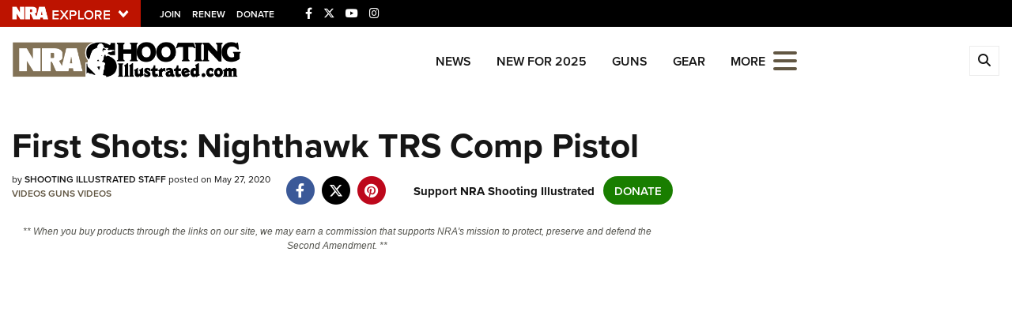

--- FILE ---
content_type: text/css
request_url: https://ka-p.fontawesome.com/assets/bf59b22bba/21504442/kit.css?token=bf59b22bba
body_size: 44465
content:
@charset "utf-8";.fa{font-family:var(--fa-style-family,"Font Awesome 6 Pro");font-weight:var(--fa-style,900)}.fa,.fa-classic,.fa-sharp,.fas,.fa-solid,.far,.fa-regular,.fasr,.fal,.fa-light,.fasl,.fat,.fa-thin,.fad,.fa-duotone,.fass,.fa-sharp-solid,.fab,.fa-brands{-moz-osx-font-smoothing:grayscale;-webkit-font-smoothing:antialiased;display:var(--fa-display,inline-block);font-variant:normal;text-rendering:auto;font-style:normal;line-height:1}.fas,.fa-classic,.fa-solid,.far,.fa-regular,.fal,.fa-light,.fat,.fa-thin{font-family:"Font Awesome 6 Pro"}.fab,.fa-brands{font-family:"Font Awesome 6 Brands"}.fad,.fa-classic.fa-duotone,.fa-duotone{font-family:"Font Awesome 6 Duotone"}.fass,.fasr,.fasl,.fa-sharp{font-family:"Font Awesome 6 Sharp"}.fass,.fa-sharp{font-weight:900}.fa-1x{font-size:1em}.fa-2x{font-size:2em}.fa-3x{font-size:3em}.fa-4x{font-size:4em}.fa-5x{font-size:5em}.fa-6x{font-size:6em}.fa-7x{font-size:7em}.fa-8x{font-size:8em}.fa-9x{font-size:9em}.fa-10x{font-size:10em}.fa-2xs{vertical-align:.225em;font-size:.625em;line-height:.1em}.fa-xs{vertical-align:.125em;font-size:.75em;line-height:.08333em}.fa-sm{vertical-align:.05357em;font-size:.875em;line-height:.07143em}.fa-lg{vertical-align:-.075em;font-size:1.25em;line-height:.05em}.fa-xl{vertical-align:-.125em;font-size:1.5em;line-height:.04167em}.fa-2xl{vertical-align:-.1875em;font-size:2em;line-height:.03125em}.fa-fw{text-align:center;width:1.25em}.fa-ul{margin-left:var(--fa-li-margin,2.5em);padding-left:0;list-style-type:none}.fa-ul>li{position:relative}.fa-li{left:calc(var(--fa-li-width,2em)*-1);text-align:center;width:var(--fa-li-width,2em);line-height:inherit;position:absolute}.fa-border{border-color:var(--fa-border-color,#eee);border-radius:var(--fa-border-radius,.1em);border-style:var(--fa-border-style,solid);border-width:var(--fa-border-width,.08em);padding:var(--fa-border-padding,.2em .25em .15em)}.fa-pull-left{float:left;margin-right:var(--fa-pull-margin,.3em)}.fa-pull-right{float:right;margin-left:var(--fa-pull-margin,.3em)}.fa-beat{-webkit-animation-name:fa-beat;animation-name:fa-beat;-webkit-animation-delay:var(--fa-animation-delay,0s);-webkit-animation-delay:var(--fa-animation-delay,0s);animation-delay:var(--fa-animation-delay,0s);-webkit-animation-direction:var(--fa-animation-direction,normal);-webkit-animation-direction:var(--fa-animation-direction,normal);animation-direction:var(--fa-animation-direction,normal);-webkit-animation-duration:var(--fa-animation-duration,1s);-webkit-animation-duration:var(--fa-animation-duration,1s);animation-duration:var(--fa-animation-duration,1s);-webkit-animation-iteration-count:var(--fa-animation-iteration-count,infinite);-webkit-animation-iteration-count:var(--fa-animation-iteration-count,infinite);animation-iteration-count:var(--fa-animation-iteration-count,infinite);-webkit-animation-timing-function:var(--fa-animation-timing,ease-in-out);-webkit-animation-timing-function:var(--fa-animation-timing,ease-in-out);animation-timing-function:var(--fa-animation-timing,ease-in-out)}.fa-bounce{-webkit-animation-name:fa-bounce;animation-name:fa-bounce;-webkit-animation-delay:var(--fa-animation-delay,0s);-webkit-animation-delay:var(--fa-animation-delay,0s);animation-delay:var(--fa-animation-delay,0s);-webkit-animation-direction:var(--fa-animation-direction,normal);-webkit-animation-direction:var(--fa-animation-direction,normal);animation-direction:var(--fa-animation-direction,normal);-webkit-animation-duration:var(--fa-animation-duration,1s);-webkit-animation-duration:var(--fa-animation-duration,1s);animation-duration:var(--fa-animation-duration,1s);-webkit-animation-iteration-count:var(--fa-animation-iteration-count,infinite);-webkit-animation-iteration-count:var(--fa-animation-iteration-count,infinite);animation-iteration-count:var(--fa-animation-iteration-count,infinite);-webkit-animation-timing-function:var(--fa-animation-timing,cubic-bezier(.28,.84,.42,1));-webkit-animation-timing-function:var(--fa-animation-timing,cubic-bezier(.28,.84,.42,1));animation-timing-function:var(--fa-animation-timing,cubic-bezier(.28,.84,.42,1))}.fa-fade{-webkit-animation-name:fa-fade;animation-name:fa-fade;-webkit-animation-delay:var(--fa-animation-delay,0s);-webkit-animation-delay:var(--fa-animation-delay,0s);animation-delay:var(--fa-animation-delay,0s);-webkit-animation-direction:var(--fa-animation-direction,normal);-webkit-animation-direction:var(--fa-animation-direction,normal);animation-direction:var(--fa-animation-direction,normal);-webkit-animation-duration:var(--fa-animation-duration,1s);-webkit-animation-duration:var(--fa-animation-duration,1s);animation-duration:var(--fa-animation-duration,1s);-webkit-animation-iteration-count:var(--fa-animation-iteration-count,infinite);-webkit-animation-iteration-count:var(--fa-animation-iteration-count,infinite);animation-iteration-count:var(--fa-animation-iteration-count,infinite);-webkit-animation-timing-function:var(--fa-animation-timing,cubic-bezier(.4,0,.6,1));-webkit-animation-timing-function:var(--fa-animation-timing,cubic-bezier(.4,0,.6,1));animation-timing-function:var(--fa-animation-timing,cubic-bezier(.4,0,.6,1))}.fa-beat-fade{-webkit-animation-name:fa-beat-fade;animation-name:fa-beat-fade;-webkit-animation-delay:var(--fa-animation-delay,0s);-webkit-animation-delay:var(--fa-animation-delay,0s);animation-delay:var(--fa-animation-delay,0s);-webkit-animation-direction:var(--fa-animation-direction,normal);-webkit-animation-direction:var(--fa-animation-direction,normal);animation-direction:var(--fa-animation-direction,normal);-webkit-animation-duration:var(--fa-animation-duration,1s);-webkit-animation-duration:var(--fa-animation-duration,1s);animation-duration:var(--fa-animation-duration,1s);-webkit-animation-iteration-count:var(--fa-animation-iteration-count,infinite);-webkit-animation-iteration-count:var(--fa-animation-iteration-count,infinite);animation-iteration-count:var(--fa-animation-iteration-count,infinite);-webkit-animation-timing-function:var(--fa-animation-timing,cubic-bezier(.4,0,.6,1));-webkit-animation-timing-function:var(--fa-animation-timing,cubic-bezier(.4,0,.6,1));animation-timing-function:var(--fa-animation-timing,cubic-bezier(.4,0,.6,1))}.fa-flip{-webkit-animation-name:fa-flip;animation-name:fa-flip;-webkit-animation-delay:var(--fa-animation-delay,0s);-webkit-animation-delay:var(--fa-animation-delay,0s);animation-delay:var(--fa-animation-delay,0s);-webkit-animation-direction:var(--fa-animation-direction,normal);-webkit-animation-direction:var(--fa-animation-direction,normal);animation-direction:var(--fa-animation-direction,normal);-webkit-animation-duration:var(--fa-animation-duration,1s);-webkit-animation-duration:var(--fa-animation-duration,1s);animation-duration:var(--fa-animation-duration,1s);-webkit-animation-iteration-count:var(--fa-animation-iteration-count,infinite);-webkit-animation-iteration-count:var(--fa-animation-iteration-count,infinite);animation-iteration-count:var(--fa-animation-iteration-count,infinite);-webkit-animation-timing-function:var(--fa-animation-timing,ease-in-out);-webkit-animation-timing-function:var(--fa-animation-timing,ease-in-out);animation-timing-function:var(--fa-animation-timing,ease-in-out)}.fa-shake{-webkit-animation-name:fa-shake;animation-name:fa-shake;-webkit-animation-delay:var(--fa-animation-delay,0s);-webkit-animation-delay:var(--fa-animation-delay,0s);animation-delay:var(--fa-animation-delay,0s);-webkit-animation-direction:var(--fa-animation-direction,normal);-webkit-animation-direction:var(--fa-animation-direction,normal);animation-direction:var(--fa-animation-direction,normal);-webkit-animation-duration:var(--fa-animation-duration,1s);-webkit-animation-duration:var(--fa-animation-duration,1s);animation-duration:var(--fa-animation-duration,1s);-webkit-animation-iteration-count:var(--fa-animation-iteration-count,infinite);-webkit-animation-iteration-count:var(--fa-animation-iteration-count,infinite);animation-iteration-count:var(--fa-animation-iteration-count,infinite);-webkit-animation-timing-function:var(--fa-animation-timing,linear);-webkit-animation-timing-function:var(--fa-animation-timing,linear);animation-timing-function:var(--fa-animation-timing,linear)}.fa-spin{-webkit-animation-name:fa-spin;animation-name:fa-spin;-webkit-animation-delay:var(--fa-animation-delay,0s);-webkit-animation-delay:var(--fa-animation-delay,0s);animation-delay:var(--fa-animation-delay,0s);-webkit-animation-direction:var(--fa-animation-direction,normal);-webkit-animation-direction:var(--fa-animation-direction,normal);animation-direction:var(--fa-animation-direction,normal);-webkit-animation-duration:var(--fa-animation-duration,2s);-webkit-animation-duration:var(--fa-animation-duration,2s);animation-duration:var(--fa-animation-duration,2s);-webkit-animation-iteration-count:var(--fa-animation-iteration-count,infinite);-webkit-animation-iteration-count:var(--fa-animation-iteration-count,infinite);animation-iteration-count:var(--fa-animation-iteration-count,infinite);-webkit-animation-timing-function:var(--fa-animation-timing,linear);-webkit-animation-timing-function:var(--fa-animation-timing,linear);animation-timing-function:var(--fa-animation-timing,linear)}.fa-spin-reverse{--fa-animation-direction:reverse}.fa-pulse,.fa-spin-pulse{-webkit-animation-name:fa-spin;animation-name:fa-spin;-webkit-animation-direction:var(--fa-animation-direction,normal);-webkit-animation-direction:var(--fa-animation-direction,normal);animation-direction:var(--fa-animation-direction,normal);-webkit-animation-duration:var(--fa-animation-duration,1s);-webkit-animation-duration:var(--fa-animation-duration,1s);animation-duration:var(--fa-animation-duration,1s);-webkit-animation-iteration-count:var(--fa-animation-iteration-count,infinite);-webkit-animation-iteration-count:var(--fa-animation-iteration-count,infinite);animation-iteration-count:var(--fa-animation-iteration-count,infinite);-webkit-animation-timing-function:var(--fa-animation-timing,steps(8));-webkit-animation-timing-function:var(--fa-animation-timing,steps(8));animation-timing-function:var(--fa-animation-timing,steps(8))}@media (prefers-reduced-motion:reduce){.fa-beat,.fa-bounce,.fa-fade,.fa-beat-fade,.fa-flip,.fa-pulse,.fa-shake,.fa-spin,.fa-spin-pulse{-webkit-transition-duration:0s;transition-duration:0s;-webkit-transition-delay:0s;transition-delay:0s;-webkit-animation-duration:1ms;animation-duration:1ms;-webkit-animation-iteration-count:1;animation-iteration-count:1;-webkit-animation-delay:-1ms;animation-delay:-1ms}}@-webkit-keyframes fa-beat{0%,90%{-webkit-transform:scale(1);transform:scale(1)}45%{-webkit-transform:scale(var(--fa-beat-scale,1.25));-webkit-transform:scale(var(--fa-beat-scale,1.25));transform:scale(var(--fa-beat-scale,1.25))}}@keyframes fa-beat{0%,90%{-webkit-transform:scale(1);transform:scale(1)}45%{-webkit-transform:scale(var(--fa-beat-scale,1.25));-webkit-transform:scale(var(--fa-beat-scale,1.25));transform:scale(var(--fa-beat-scale,1.25))}}@-webkit-keyframes fa-bounce{0%{-webkit-transform:matrix(1,0,0,1,0,0);transform:matrix(1,0,0,1,0,0)}10%{-webkit-transform:scale(var(--fa-bounce-start-scale-x,1.1),var(--fa-bounce-start-scale-y,.9))translateY(0);-webkit-transform:scale(var(--fa-bounce-start-scale-x,1.1),var(--fa-bounce-start-scale-y,.9))translateY(0);transform:scale(var(--fa-bounce-start-scale-x,1.1),var(--fa-bounce-start-scale-y,.9))translateY(0)}30%{-webkit-transform:scale(var(--fa-bounce-jump-scale-x,.9),var(--fa-bounce-jump-scale-y,1.1))translateY(var(--fa-bounce-height,-.5em));-webkit-transform:scale(var(--fa-bounce-jump-scale-x,.9),var(--fa-bounce-jump-scale-y,1.1))translateY(var(--fa-bounce-height,-.5em));transform:scale(var(--fa-bounce-jump-scale-x,.9),var(--fa-bounce-jump-scale-y,1.1))translateY(var(--fa-bounce-height,-.5em))}50%{-webkit-transform:scale(var(--fa-bounce-land-scale-x,1.05),var(--fa-bounce-land-scale-y,.95))translateY(0);-webkit-transform:scale(var(--fa-bounce-land-scale-x,1.05),var(--fa-bounce-land-scale-y,.95))translateY(0);transform:scale(var(--fa-bounce-land-scale-x,1.05),var(--fa-bounce-land-scale-y,.95))translateY(0)}57%{-webkit-transform:scale(1,1)translateY(var(--fa-bounce-rebound,-.125em));-webkit-transform:scale(1,1)translateY(var(--fa-bounce-rebound,-.125em));transform:scale(1,1)translateY(var(--fa-bounce-rebound,-.125em))}64%{-webkit-transform:matrix(1,0,0,1,0,0);transform:matrix(1,0,0,1,0,0)}to{-webkit-transform:matrix(1,0,0,1,0,0);transform:matrix(1,0,0,1,0,0)}}@keyframes fa-bounce{0%{-webkit-transform:matrix(1,0,0,1,0,0);transform:matrix(1,0,0,1,0,0)}10%{-webkit-transform:scale(var(--fa-bounce-start-scale-x,1.1),var(--fa-bounce-start-scale-y,.9))translateY(0);-webkit-transform:scale(var(--fa-bounce-start-scale-x,1.1),var(--fa-bounce-start-scale-y,.9))translateY(0);transform:scale(var(--fa-bounce-start-scale-x,1.1),var(--fa-bounce-start-scale-y,.9))translateY(0)}30%{-webkit-transform:scale(var(--fa-bounce-jump-scale-x,.9),var(--fa-bounce-jump-scale-y,1.1))translateY(var(--fa-bounce-height,-.5em));-webkit-transform:scale(var(--fa-bounce-jump-scale-x,.9),var(--fa-bounce-jump-scale-y,1.1))translateY(var(--fa-bounce-height,-.5em));transform:scale(var(--fa-bounce-jump-scale-x,.9),var(--fa-bounce-jump-scale-y,1.1))translateY(var(--fa-bounce-height,-.5em))}50%{-webkit-transform:scale(var(--fa-bounce-land-scale-x,1.05),var(--fa-bounce-land-scale-y,.95))translateY(0);-webkit-transform:scale(var(--fa-bounce-land-scale-x,1.05),var(--fa-bounce-land-scale-y,.95))translateY(0);transform:scale(var(--fa-bounce-land-scale-x,1.05),var(--fa-bounce-land-scale-y,.95))translateY(0)}57%{-webkit-transform:scale(1,1)translateY(var(--fa-bounce-rebound,-.125em));-webkit-transform:scale(1,1)translateY(var(--fa-bounce-rebound,-.125em));transform:scale(1,1)translateY(var(--fa-bounce-rebound,-.125em))}64%{-webkit-transform:matrix(1,0,0,1,0,0);transform:matrix(1,0,0,1,0,0)}to{-webkit-transform:matrix(1,0,0,1,0,0);transform:matrix(1,0,0,1,0,0)}}@-webkit-keyframes fa-fade{50%{opacity:var(--fa-fade-opacity,.4)}}@keyframes fa-fade{50%{opacity:var(--fa-fade-opacity,.4)}}@-webkit-keyframes fa-beat-fade{0%,to{opacity:var(--fa-beat-fade-opacity,.4);-webkit-transform:scale(1);transform:scale(1)}50%{opacity:1;-webkit-transform:scale(var(--fa-beat-fade-scale,1.125));-webkit-transform:scale(var(--fa-beat-fade-scale,1.125));transform:scale(var(--fa-beat-fade-scale,1.125))}}@keyframes fa-beat-fade{0%,to{opacity:var(--fa-beat-fade-opacity,.4);-webkit-transform:scale(1);transform:scale(1)}50%{opacity:1;-webkit-transform:scale(var(--fa-beat-fade-scale,1.125));-webkit-transform:scale(var(--fa-beat-fade-scale,1.125));transform:scale(var(--fa-beat-fade-scale,1.125))}}@-webkit-keyframes fa-flip{50%{-webkit-transform:rotate3d(var(--fa-flip-x,0),var(--fa-flip-y,1),var(--fa-flip-z,0),var(--fa-flip-angle,-180deg));-webkit-transform:rotate3d(var(--fa-flip-x,0),var(--fa-flip-y,1),var(--fa-flip-z,0),var(--fa-flip-angle,-180deg));transform:rotate3d(var(--fa-flip-x,0),var(--fa-flip-y,1),var(--fa-flip-z,0),var(--fa-flip-angle,-180deg))}}@keyframes fa-flip{50%{-webkit-transform:rotate3d(var(--fa-flip-x,0),var(--fa-flip-y,1),var(--fa-flip-z,0),var(--fa-flip-angle,-180deg));-webkit-transform:rotate3d(var(--fa-flip-x,0),var(--fa-flip-y,1),var(--fa-flip-z,0),var(--fa-flip-angle,-180deg));transform:rotate3d(var(--fa-flip-x,0),var(--fa-flip-y,1),var(--fa-flip-z,0),var(--fa-flip-angle,-180deg))}}@-webkit-keyframes fa-shake{0%{-webkit-transform:rotate(-15deg);transform:rotate(-15deg)}4%{-webkit-transform:rotate(15deg);transform:rotate(15deg)}8%,24%{-webkit-transform:rotate(-18deg);transform:rotate(-18deg)}12%,28%{-webkit-transform:rotate(18deg);transform:rotate(18deg)}16%{-webkit-transform:rotate(-22deg);transform:rotate(-22deg)}20%{-webkit-transform:rotate(22deg);transform:rotate(22deg)}32%{-webkit-transform:rotate(-12deg);transform:rotate(-12deg)}36%{-webkit-transform:rotate(12deg);transform:rotate(12deg)}40%,to{-webkit-transform:rotate(0);transform:rotate(0)}}@keyframes fa-shake{0%{-webkit-transform:rotate(-15deg);transform:rotate(-15deg)}4%{-webkit-transform:rotate(15deg);transform:rotate(15deg)}8%,24%{-webkit-transform:rotate(-18deg);transform:rotate(-18deg)}12%,28%{-webkit-transform:rotate(18deg);transform:rotate(18deg)}16%{-webkit-transform:rotate(-22deg);transform:rotate(-22deg)}20%{-webkit-transform:rotate(22deg);transform:rotate(22deg)}32%{-webkit-transform:rotate(-12deg);transform:rotate(-12deg)}36%{-webkit-transform:rotate(12deg);transform:rotate(12deg)}40%,to{-webkit-transform:rotate(0);transform:rotate(0)}}@-webkit-keyframes fa-spin{0%{-webkit-transform:rotate(0);transform:rotate(0)}to{-webkit-transform:rotate(360deg);transform:rotate(360deg)}}@keyframes fa-spin{0%{-webkit-transform:rotate(0);transform:rotate(0)}to{-webkit-transform:rotate(360deg);transform:rotate(360deg)}}.fa-rotate-90{-webkit-transform:rotate(90deg);transform:rotate(90deg)}.fa-rotate-180{-webkit-transform:rotate(180deg);transform:rotate(180deg)}.fa-rotate-270{-webkit-transform:rotate(270deg);transform:rotate(270deg)}.fa-flip-horizontal{-webkit-transform:scaleX(-1);transform:scaleX(-1)}.fa-flip-vertical{-webkit-transform:scaleY(-1);transform:scaleY(-1)}.fa-flip-both,.fa-flip-horizontal.fa-flip-vertical{-webkit-transform:scale(-1);transform:scale(-1)}.fa-rotate-by{-webkit-transform:rotate(var(--fa-rotate-angle,none));-webkit-transform:rotate(var(--fa-rotate-angle,none));transform:rotate(var(--fa-rotate-angle,none))}.fa-stack{vertical-align:middle;width:2.5em;height:2em;line-height:2em;display:inline-block;position:relative}.fa-stack-1x,.fa-stack-2x{text-align:center;z-index:var(--fa-stack-z-index,auto);width:100%;position:absolute;left:0}.fa-stack-1x{line-height:inherit}.fa-stack-2x{font-size:2em}.fa-inverse{color:var(--fa-inverse,#fff)}.fa-0:before{content:"0"}.fa-1:before{content:"1"}.fa-2:before{content:"2"}.fa-3:before{content:"3"}.fa-4:before{content:"4"}.fa-5:before{content:"5"}.fa-6:before{content:"6"}.fa-7:before{content:"7"}.fa-8:before{content:"8"}.fa-9:before{content:"9"}.fa-fill-drip:before{content:"ï•¶"}.fa-arrows-to-circle:before{content:"î’½"}.fa-circle-chevron-right:before,.fa-chevron-circle-right:before{content:"ï„¸"}.fa-wagon-covered:before{content:"ï£®"}.fa-line-height:before{content:"ï¡±"}.fa-bagel:before{content:"î—"}.fa-transporter-7:before{content:"îŠ¨"}.fa-at:before{content:"@"}.fa-rectangles-mixed:before{content:"îŒ£"}.fa-phone-arrow-up-right:before,.fa-phone-arrow-up:before,.fa-phone-outgoing:before{content:"îˆ¤"}.fa-trash-can:before,.fa-trash-alt:before{content:"ï‹­"}.fa-circle-l:before{content:"î„”"}.fa-head-side-goggles:before,.fa-head-vr:before{content:"ï›ª"}.fa-text-height:before{content:"ï€´"}.fa-user-xmark:before,.fa-user-times:before{content:"ïˆµ"}.fa-face-hand-yawn:before{content:"î¹"}.fa-gauge-simple-min:before,.fa-tachometer-slowest:before{content:"ï˜­"}.fa-stethoscope:before{content:"ïƒ±"}.fa-coffin:before{content:"ï›†"}.fa-message:before,.fa-comment-alt:before{content:"ï‰º"}.fa-salad:before,.fa-bowl-salad:before{content:"ï ž"}.fa-info:before{content:"ï„©"}.fa-robot-astromech:before{content:"î‹’"}.fa-ring-diamond:before{content:"î–«"}.fa-fondue-pot:before{content:"î"}.fa-theta:before{content:"ïšž"}.fa-face-hand-peeking:before{content:"î’"}.fa-square-user:before{content:"îŠƒ"}.fa-down-left-and-up-right-to-center:before,.fa-compress-alt:before{content:"ï¢"}.fa-explosion:before{content:"î“©"}.fa-file-lines:before,.fa-file-alt:before,.fa-file-text:before{content:"ï…œ"}.fa-wave-square:before{content:"ï ¾"}.fa-ring:before{content:"ïœ‹"}.fa-building-un:before{content:"î“™"}.fa-dice-three:before{content:"ï”§"}.fa-tire-pressure-warning:before{content:"ï˜³"}.fa-wifi-fair:before,.fa-wifi-2:before{content:"ïš«"}.fa-calendar-days:before,.fa-calendar-alt:before{content:"ï³"}.fa-mp3-player:before{content:"ï£Ž"}.fa-anchor-circle-check:before{content:"î’ª"}.fa-tally-4:before{content:"îŠ—"}.fa-rectangle-history:before{content:"î’¢"}.fa-building-circle-arrow-right:before{content:"î“‘"}.fa-volleyball:before,.fa-volleyball-ball:before{content:"ï‘Ÿ"}.fa-sun-haze:before{content:"ï¥"}.fa-text-size:before{content:"ï¢”"}.fa-ufo:before{content:"î‡"}.fa-fork:before,.fa-utensil-fork:before{content:"ï‹£"}.fa-arrows-up-to-line:before{content:"î“‚"}.fa-mobile-signal:before{content:"î‡¯"}.fa-barcode-scan:before{content:"ï‘¥"}.fa-sort-down:before,.fa-sort-desc:before{content:"ïƒ"}.fa-folder-arrow-down:before,.fa-folder-download:before{content:"î“"}.fa-circle-minus:before,.fa-minus-circle:before{content:"ï–"}.fa-face-icicles:before{content:"î¼"}.fa-shovel:before{content:"ïœ“"}.fa-door-open:before{content:"ï”«"}.fa-films:before{content:"î…º"}.fa-right-from-bracket:before,.fa-sign-out-alt:before{content:"ï‹µ"}.fa-face-glasses:before{content:"î·"}.fa-nfc:before{content:"î‡·"}.fa-atom:before{content:"ï—’"}.fa-soap:before{content:"î®"}.fa-icons:before,.fa-heart-music-camera-bolt:before{content:"ï¡­"}.fa-microphone-lines-slash:before,.fa-microphone-alt-slash:before{content:"ï”¹"}.fa-closed-captioning-slash:before{content:"î„µ"}.fa-calculator-simple:before,.fa-calculator-alt:before{content:"ï™Œ"}.fa-bridge-circle-check:before{content:"î“‰"}.fa-sliders-up:before,.fa-sliders-v:before{content:"ï±"}.fa-location-minus:before,.fa-map-marker-minus:before{content:"ï˜‰"}.fa-pump-medical:before{content:"îª"}.fa-fingerprint:before{content:"ï•·"}.fa-ski-boot:before{content:"îŒ"}.fa-standard-definition:before,.fa-rectangle-sd:before{content:"îŠŠ"}.fa-h1:before{content:"ïŒ“"}.fa-hand-point-right:before{content:"ï‚¤"}.fa-magnifying-glass-location:before,.fa-search-location:before{content:"ïš‰"}.fa-message-bot:before{content:"îŽ¸"}.fa-forward-step:before,.fa-step-forward:before{content:"ï‘"}.fa-face-smile-beam:before,.fa-smile-beam:before{content:"ï–¸"}.fa-light-ceiling:before{content:"î€–"}.fa-message-exclamation:before,.fa-comment-alt-exclamation:before{content:"ï’¥"}.fa-bowl-scoop:before,.fa-bowl-shaved-ice:before{content:"îž"}.fa-square-x:before{content:"îŠ†"}.fa-utility-pole-double:before{content:"î‹„"}.fa-flag-checkered:before{content:"ï„ž"}.fa-chevrons-up:before,.fa-chevron-double-up:before{content:"ïŒ¥"}.fa-football:before,.fa-football-ball:before{content:"ï‘Ž"}.fa-user-vneck:before{content:"î‘¡"}.fa-school-circle-exclamation:before{content:"î•¬"}.fa-crop:before{content:"ï„¥"}.fa-angles-down:before,.fa-angle-double-down:before{content:"ï„ƒ"}.fa-users-rectangle:before{content:"î–”"}.fa-people-roof:before{content:"î”·"}.fa-square-arrow-right:before,.fa-arrow-square-right:before{content:"ïŒ»"}.fa-location-plus:before,.fa-map-marker-plus:before{content:"ï˜Š"}.fa-lightbulb-exclamation-on:before{content:"î‡Š"}.fa-people-line:before{content:"î”´"}.fa-beer-mug-empty:before,.fa-beer:before{content:"ïƒ¼"}.fa-crate-empty:before{content:"î…‘"}.fa-diagram-predecessor:before{content:"î‘·"}.fa-transporter:before{content:"î‚"}.fa-calendar-circle-user:before{content:"î‘±"}.fa-arrow-up-long:before,.fa-long-arrow-up:before{content:"ï…¶"}.fa-person-carry-box:before,.fa-person-carry:before{content:"ï“"}.fa-fire-flame-simple:before,.fa-burn:before{content:"ï‘ª"}.fa-person:before,.fa-male:before{content:"ï†ƒ"}.fa-laptop:before{content:"ï„‰"}.fa-file-csv:before{content:"ï›"}.fa-menorah:before{content:"ï™¶"}.fa-union:before{content:"ïš¢"}.fa-chevrons-left:before,.fa-chevron-double-left:before{content:"ïŒ£"}.fa-circle-heart:before,.fa-heart-circle:before{content:"ï“‡"}.fa-truck-plane:before{content:"î–"}.fa-record-vinyl:before{content:"ï£™"}.fa-bring-forward:before{content:"ï¡–"}.fa-square-p:before{content:"î‰¹"}.fa-face-grin-stars:before,.fa-grin-stars:before{content:"ï–‡"}.fa-sigma:before{content:"ïš‹"}.fa-camera-movie:before{content:"ï¢©"}.fa-bong:before{content:"ï•œ"}.fa-clarinet:before{content:"ï¢­"}.fa-truck-flatbed:before{content:"îŠ¶"}.fa-spaghetti-monster-flying:before,.fa-pastafarianism:before{content:"ï™»"}.fa-arrow-down-up-across-line:before{content:"î’¯"}.fa-leaf-heart:before{content:"ï“‹"}.fa-house-building:before{content:"î†±"}.fa-cheese-swiss:before{content:"ïŸ°"}.fa-spoon:before,.fa-utensil-spoon:before{content:"ï‹¥"}.fa-jar-wheat:before{content:"î”—"}.fa-envelopes-bulk:before,.fa-mail-bulk:before{content:"ï™´"}.fa-file-circle-exclamation:before{content:"î“«"}.fa-bow-arrow:before{content:"ïš¹"}.fa-cart-xmark:before{content:"îƒ"}.fa-hexagon-xmark:before,.fa-times-hexagon:before,.fa-xmark-hexagon:before{content:"ï‹®"}.fa-circle-h:before,.fa-hospital-symbol:before{content:"ï‘¾"}.fa-merge:before{content:"î”¦"}.fa-pager:before{content:"ï •"}.fa-cart-minus:before{content:"îƒ›"}.fa-address-book:before,.fa-contact-book:before{content:"ïŠ¹"}.fa-pan-frying:before{content:"î¬"}.fa-grid:before,.fa-grid-3:before{content:"î†•"}.fa-football-helmet:before{content:"ï‘"}.fa-hand-love:before{content:"î†¥"}.fa-trees:before{content:"ïœ¤"}.fa-strikethrough:before{content:"ïƒŒ"}.fa-page:before{content:"î¨"}.fa-k:before{content:"K"}.fa-diagram-previous:before{content:"î‘¸"}.fa-gauge-min:before,.fa-tachometer-alt-slowest:before{content:"ï˜¨"}.fa-folder-grid:before{content:"î†ˆ"}.fa-eggplant:before{content:"î…¬"}.fa-ram:before{content:"ïœŠ"}.fa-landmark-flag:before{content:"î”œ"}.fa-lips:before{content:"ï˜€"}.fa-pencil:before,.fa-pencil-alt:before{content:"ïŒƒ"}.fa-backward:before{content:"ïŠ"}.fa-caret-right:before{content:"ïƒš"}.fa-comments:before{content:"ï‚†"}.fa-paste:before,.fa-file-clipboard:before{content:"ïƒª"}.fa-desktop-arrow-down:before{content:"î…•"}.fa-code-pull-request:before{content:"î„¼"}.fa-pumpkin:before{content:"ïœ‡"}.fa-clipboard-list:before{content:"ï‘­"}.fa-pen-field:before{content:"îˆ‘"}.fa-blueberries:before{content:"î‹¨"}.fa-truck-ramp-box:before,.fa-truck-loading:before{content:"ï“ž"}.fa-note:before{content:"î‡¿"}.fa-arrow-down-to-square:before{content:"î‚–"}.fa-user-check:before{content:"ï“¼"}.fa-cloud-xmark:before{content:"îŸ"}.fa-vial-virus:before{content:"î–—"}.fa-book-blank:before,.fa-book-alt:before{content:"ï—™"}.fa-golf-flag-hole:before{content:"îŽ¬"}.fa-message-arrow-down:before,.fa-comment-alt-arrow-down:before{content:"î‡›"}.fa-face-unamused:before{content:"îŽŸ"}.fa-sheet-plastic:before{content:"î•±"}.fa-circle-9:before{content:"îƒ¶"}.fa-blog:before{content:"ïž"}.fa-user-ninja:before{content:"ï”„"}.fa-pencil-slash:before{content:"îˆ•"}.fa-bowling-pins:before{content:"ï·"}.fa-person-arrow-up-from-line:before{content:"î”¹"}.fa-down-right:before{content:"î…«"}.fa-scroll-torah:before,.fa-torah:before{content:"ïš "}.fa-webhook:before{content:"î—•"}.fa-blinds-open:before{content:"ï£¼"}.fa-fence:before{content:"îŒƒ"}.fa-up:before,.fa-arrow-alt-up:before{content:"ï—"}.fa-broom-ball:before,.fa-quidditch:before,.fa-quidditch-broom-ball:before{content:"ï‘˜"}.fa-drumstick:before{content:"ï›–"}.fa-square-v:before{content:"îŠ„"}.fa-face-awesome:before,.fa-gave-dandy:before{content:"î‰"}.fa-dial-off:before{content:"î…¢"}.fa-toggle-off:before{content:"ïˆ„"}.fa-face-smile-horns:before{content:"îŽ‘"}.fa-box-archive:before,.fa-archive:before{content:"ï†‡"}.fa-grapes:before{content:"îŒ†"}.fa-person-drowning:before{content:"î•…"}.fa-dial-max:before{content:"î…ž"}.fa-circle-m:before{content:"î„•"}.fa-calendar-image:before{content:"îƒ”"}.fa-circle-caret-down:before,.fa-caret-circle-down:before{content:"ïŒ­"}.fa-arrow-down-9-1:before,.fa-sort-numeric-desc:before,.fa-sort-numeric-down-alt:before{content:"ï¢†"}.fa-face-grin-tongue-squint:before,.fa-grin-tongue-squint:before{content:"ï–Š"}.fa-shish-kebab:before{content:"ï ¡"}.fa-spray-can:before{content:"ï–½"}.fa-alarm-snooze:before{content:"ï¡…"}.fa-scarecrow:before{content:"ïœ"}.fa-truck-monster:before{content:"ï˜»"}.fa-gift-card:before{content:"ï™£"}.fa-w:before{content:"W"}.fa-code-pull-request-draft:before{content:"îº"}.fa-square-b:before{content:"î‰¤"}.fa-elephant:before{content:"ï›š"}.fa-earth-africa:before,.fa-globe-africa:before{content:"ï•¼"}.fa-rainbow:before{content:"ï›"}.fa-circle-notch:before{content:"ï‡Ž"}.fa-tablet-screen-button:before,.fa-tablet-alt:before{content:"ïº"}.fa-paw:before{content:"ï†°"}.fa-message-question:before{content:"î‡£"}.fa-cloud:before{content:"ïƒ‚"}.fa-trowel-bricks:before{content:"î–Š"}.fa-square-3:before{content:"î‰˜"}.fa-face-flushed:before,.fa-flushed:before{content:"ï•¹"}.fa-hospital-user:before{content:"ï "}.fa-microwave:before{content:"î€›"}.fa-chf-sign:before{content:"î˜‚"}.fa-tent-arrow-left-right:before{content:"î•¿"}.fa-cart-circle-arrow-up:before{content:"î°"}.fa-trash-clock:before{content:"îŠ°"}.fa-gavel:before,.fa-legal:before{content:"ïƒ£"}.fa-sprinkler-ceiling:before{content:"î‘Œ"}.fa-browsers:before{content:"îƒ‹"}.fa-trillium:before{content:"î–ˆ"}.fa-music-slash:before{content:"ï£‘"}.fa-truck-ramp:before{content:"ï“ "}.fa-binoculars:before{content:"ï‡¥"}.fa-microphone-slash:before{content:"ï„±"}.fa-box-tissue:before{content:"î›"}.fa-circle-c:before{content:"î„"}.fa-star-christmas:before{content:"ïŸ”"}.fa-chart-bullet:before{content:"îƒ¡"}.fa-motorcycle:before{content:"ïˆœ"}.fa-tree-christmas:before{content:"ïŸ›"}.fa-tire-flat:before{content:"ï˜²"}.fa-sunglasses:before{content:"ï¢’"}.fa-badge:before{content:"ïŒµ"}.fa-message-pen:before,.fa-comment-alt-edit:before,.fa-message-edit:before{content:"ï’¤"}.fa-bell-concierge:before,.fa-concierge-bell:before{content:"ï•¢"}.fa-pen-ruler:before,.fa-pencil-ruler:before{content:"ï–®"}.fa-arrow-progress:before{content:"î—Ÿ"}.fa-chess-rook-piece:before,.fa-chess-rook-alt:before{content:"ï‘ˆ"}.fa-square-root:before{content:"ïš—"}.fa-album-collection-circle-plus:before{content:"î’Ž"}.fa-people-arrows:before,.fa-people-arrows-left-right:before{content:"î¨"}.fa-face-angry-horns:before{content:"î¨"}.fa-mars-and-venus-burst:before{content:"î”£"}.fa-tombstone:before{content:"ïœ "}.fa-square-caret-right:before,.fa-caret-square-right:before{content:"ï…’"}.fa-scissors:before,.fa-cut:before{content:"ïƒ„"}.fa-list-music:before{content:"ï£‰"}.fa-sun-plant-wilt:before{content:"î•º"}.fa-toilets-portable:before{content:"î–„"}.fa-hockey-puck:before{content:"ï‘“"}.fa-mustache:before{content:"î–¼"}.fa-hyphen:before{content:"-"}.fa-table:before{content:"ïƒŽ"}.fa-user-chef:before{content:"î’"}.fa-message-image:before,.fa-comment-alt-image:before{content:"î‡ "}.fa-users-medical:before{content:"ï °"}.fa-sensor-triangle-exclamation:before,.fa-sensor-alert:before{content:"î€©"}.fa-magnifying-glass-arrow-right:before{content:"î”¡"}.fa-tachograph-digital:before,.fa-digital-tachograph:before{content:"ï•¦"}.fa-face-mask:before{content:"î¿"}.fa-pickleball:before{content:"îµ"}.fa-star-sharp-half:before{content:"îŠŒ"}.fa-users-slash:before{content:"î³"}.fa-clover:before{content:"î„¹"}.fa-meat:before{content:"ï ”"}.fa-reply:before,.fa-mail-reply:before{content:"ï¥"}.fa-star-and-crescent:before{content:"ïš™"}.fa-empty-set:before{content:"ï™–"}.fa-house-fire:before{content:"î”Œ"}.fa-square-minus:before,.fa-minus-square:before{content:"ï…†"}.fa-helicopter:before{content:"ï”³"}.fa-bird:before{content:"î‘©"}.fa-compass:before{content:"ï…Ž"}.fa-square-caret-down:before,.fa-caret-square-down:before{content:"ï…"}.fa-heart-half-stroke:before,.fa-heart-half-alt:before{content:"î†¬"}.fa-file-circle-question:before{content:"î“¯"}.fa-laptop-code:before{content:"ï—¼"}.fa-joystick:before{content:"ï£…"}.fa-grill-fire:before{content:"î–¤"}.fa-rectangle-vertical-history:before{content:"îˆ·"}.fa-swatchbook:before{content:"ï—ƒ"}.fa-prescription-bottle:before{content:"ï’…"}.fa-bars:before,.fa-navicon:before{content:"ïƒ‰"}.fa-keyboard-left:before{content:"î‡ƒ"}.fa-people-group:before{content:"î”³"}.fa-hourglass-end:before,.fa-hourglass-3:before{content:"ï‰“"}.fa-heart-crack:before,.fa-heart-broken:before{content:"ïž©"}.fa-face-beam-hand-over-mouth:before{content:"î‘¼"}.fa-droplet-percent:before,.fa-humidity:before{content:"ï"}.fa-square-up-right:before,.fa-external-link-square-alt:before{content:"ï "}.fa-face-kiss-beam:before,.fa-kiss-beam:before{content:"ï–—"}.fa-corn:before{content:"ï›‡"}.fa-roller-coaster:before{content:"îŒ¤"}.fa-photo-film-music:before{content:"îˆ¨"}.fa-radar:before{content:"î€¤"}.fa-sickle:before{content:"ï ¢"}.fa-film:before{content:"ï€ˆ"}.fa-coconut:before{content:"î‹¶"}.fa-ruler-horizontal:before{content:"ï•‡"}.fa-shield-cross:before{content:"ïœ’"}.fa-cassette-tape:before{content:"ï¢«"}.fa-square-terminal:before{content:"îŒª"}.fa-people-robbery:before{content:"î”¶"}.fa-lightbulb:before{content:"ïƒ«"}.fa-caret-left:before{content:"ïƒ™"}.fa-comment-middle:before{content:"î…‰"}.fa-trash-can-list:before{content:"îŠ«"}.fa-block:before{content:"î‘ª"}.fa-circle-exclamation:before,.fa-exclamation-circle:before{content:"ïª"}.fa-school-circle-xmark:before{content:"î•­"}.fa-arrow-right-from-bracket:before,.fa-sign-out:before{content:"ï‚‹"}.fa-face-frown-slight:before{content:"î¶"}.fa-circle-chevron-down:before,.fa-chevron-circle-down:before{content:"ï„º"}.fa-sidebar-flip:before{content:"î‰"}.fa-unlock-keyhole:before,.fa-unlock-alt:before{content:"ï„¾"}.fa-temperature-list:before{content:"îŠ™"}.fa-cloud-showers-heavy:before{content:"ï€"}.fa-headphones-simple:before,.fa-headphones-alt:before{content:"ï–"}.fa-sitemap:before{content:"ïƒ¨"}.fa-pipe-section:before{content:"î¸"}.fa-space-station-moon-construction:before,.fa-space-station-moon-alt:before{content:"î€´"}.fa-circle-dollar-to-slot:before,.fa-donate:before{content:"ï’¹"}.fa-memory:before{content:"ï”¸"}.fa-face-sleeping:before{content:"îŽ"}.fa-road-spikes:before{content:"î•¨"}.fa-fire-burner:before{content:"î“±"}.fa-squirrel:before{content:"ïœš"}.fa-arrow-up-to-line:before,.fa-arrow-to-top:before{content:"ï"}.fa-flag:before{content:"ï€¤"}.fa-face-cowboy-hat:before{content:"î®"}.fa-hanukiah:before{content:"ï›¦"}.fa-chart-scatter-3d:before{content:"îƒ¨"}.fa-display-chart-up:before{content:"î—£"}.fa-square-code:before{content:"î‰§"}.fa-feather:before{content:"ï”­"}.fa-volume-low:before,.fa-volume-down:before{content:"ï€§"}.fa-xmark-to-slot:before,.fa-times-to-slot:before,.fa-vote-nay:before{content:"ï±"}.fa-box-taped:before,.fa-box-alt:before{content:"ï’š"}.fa-comment-slash:before{content:"ï’³"}.fa-swords:before{content:"ïœ"}.fa-cloud-sun-rain:before{content:"ïƒ"}.fa-album:before{content:"ï¢Ÿ"}.fa-circle-n:before{content:"î„˜"}.fa-compress:before{content:"ï¦"}.fa-wheat-awn:before,.fa-wheat-alt:before{content:"î‹"}.fa-ankh:before{content:"ï™„"}.fa-hands-holding-child:before{content:"î“º"}.fa-asterisk:before{content:"*"}.fa-key-skeleton-left-right:before{content:"îŽ´"}.fa-comment-lines:before{content:"ï’°"}.fa-luchador-mask:before,.fa-luchador:before,.fa-mask-luchador:before{content:"ï‘•"}.fa-square-check:before,.fa-check-square:before{content:"ï…Š"}.fa-shredder:before{content:"ïšŠ"}.fa-book-open-cover:before,.fa-book-open-alt:before{content:"îƒ€"}.fa-sandwich:before{content:"ï Ÿ"}.fa-peseta-sign:before{content:"îˆ¡"}.fa-square-parking-slash:before,.fa-parking-slash:before{content:"ï˜—"}.fa-train-tunnel:before{content:"î‘”"}.fa-heading:before,.fa-header:before{content:"ï‡œ"}.fa-ghost:before{content:"ï›¢"}.fa-face-anguished:before{content:"î©"}.fa-hockey-sticks:before{content:"ï‘”"}.fa-abacus:before{content:"ï™€"}.fa-film-simple:before,.fa-film-alt:before{content:"ïŽ "}.fa-list:before,.fa-list-squares:before{content:"ï€º"}.fa-tree-palm:before{content:"ï «"}.fa-square-phone-flip:before,.fa-phone-square-alt:before{content:"ï¡»"}.fa-cart-plus:before{content:"ïˆ—"}.fa-gamepad:before{content:"ï„›"}.fa-border-center-v:before{content:"ï¢"}.fa-circle-dot:before,.fa-dot-circle:before{content:"ï†’"}.fa-clipboard-medical:before{content:"î„³"}.fa-face-dizzy:before,.fa-dizzy:before{content:"ï•§"}.fa-egg:before{content:"ïŸ»"}.fa-up-to-line:before,.fa-arrow-alt-to-top:before{content:"ï"}.fa-house-medical-circle-xmark:before{content:"î”“"}.fa-watch-fitness:before{content:"ï˜¾"}.fa-clock-nine-thirty:before{content:"î"}.fa-campground:before{content:"ïš»"}.fa-folder-plus:before{content:"ï™ž"}.fa-jug:before{content:"ï£†"}.fa-futbol:before,.fa-futbol-ball:before,.fa-soccer-ball:before{content:"ï‡£"}.fa-snow-blowing:before{content:"ï¡"}.fa-paintbrush:before,.fa-paint-brush:before{content:"ï‡¼"}.fa-lock:before{content:"ï€£"}.fa-arrow-down-from-line:before,.fa-arrow-from-top:before{content:"ï…"}.fa-gas-pump:before{content:"ï”¯"}.fa-signal-bars-slash:before,.fa-signal-alt-slash:before{content:"ïš”"}.fa-monkey:before{content:"ï›»"}.fa-rectangle-pro:before,.fa-pro:before{content:"îˆµ"}.fa-house-night:before{content:"î€"}.fa-hot-tub-person:before,.fa-hot-tub:before{content:"ï–“"}.fa-globe-pointer:before{content:"î˜Ž"}.fa-blanket:before{content:"ï’˜"}.fa-map-location:before,.fa-map-marked:before{content:"ï–Ÿ"}.fa-house-flood-water:before{content:"î”Ž"}.fa-comments-question-check:before{content:"î…"}.fa-tree:before{content:"ï†»"}.fa-arrows-cross:before{content:"î‚¢"}.fa-backpack:before{content:"ï—”"}.fa-square-small:before{content:"î‰¾"}.fa-folder-arrow-up:before,.fa-folder-upload:before{content:"î”"}.fa-bridge-lock:before{content:"î“Œ"}.fa-crosshairs-simple:before{content:"î–Ÿ"}.fa-sack-dollar:before{content:"ï "}.fa-pen-to-square:before,.fa-edit:before{content:"ï„"}.fa-square-sliders:before,.fa-sliders-h-square:before{content:"ï°"}.fa-car-side:before{content:"ï—¤"}.fa-message-middle-top:before,.fa-comment-middle-top-alt:before{content:"î‡¢"}.fa-lightbulb-on:before{content:"ï™²"}.fa-knife:before,.fa-utensil-knife:before{content:"ï‹¤"}.fa-share-nodes:before,.fa-share-alt:before{content:"ï‡ "}.fa-display-chart-up-circle-dollar:before{content:"î—¦"}.fa-wave-sine:before{content:"ï¢™"}.fa-heart-circle-minus:before{content:"î“¿"}.fa-circle-w:before{content:"î„¬"}.fa-circle-calendar:before,.fa-calendar-circle:before{content:"î„‚"}.fa-hourglass-half:before,.fa-hourglass-2:before{content:"ï‰’"}.fa-microscope:before{content:"ï˜"}.fa-sunset:before{content:"ï§"}.fa-sink:before{content:"î­"}.fa-calendar-exclamation:before{content:"ïŒ´"}.fa-truck-container-empty:before{content:"îŠµ"}.fa-hand-heart:before{content:"ï’¼"}.fa-bag-shopping:before,.fa-shopping-bag:before{content:"ïŠ"}.fa-arrow-down-z-a:before,.fa-sort-alpha-desc:before,.fa-sort-alpha-down-alt:before{content:"ï¢"}.fa-mitten:before{content:"ïžµ"}.fa-reply-clock:before,.fa-reply-time:before{content:"îˆ¹"}.fa-person-rays:before{content:"î•"}.fa-right:before,.fa-arrow-alt-right:before{content:"ï–"}.fa-circle-f:before{content:"î„Ž"}.fa-users:before{content:"ïƒ€"}.fa-face-pleading:before{content:"îŽ†"}.fa-eye-slash:before{content:"ï°"}.fa-flask-vial:before{content:"î“³"}.fa-police-box:before{content:"î€¡"}.fa-cucumber:before{content:"î"}.fa-head-side-brain:before{content:"ï ˆ"}.fa-hand:before,.fa-hand-paper:before{content:"ï‰–"}.fa-person-biking-mountain:before,.fa-biking-mountain:before{content:"ï¡‹"}.fa-utensils-slash:before{content:"î‘¤"}.fa-print-magnifying-glass:before,.fa-print-search:before{content:"ï š"}.fa-folder-bookmark:before{content:"î††"}.fa-om:before{content:"ï™¹"}.fa-pi:before{content:"ï™¾"}.fa-flask-round-potion:before,.fa-flask-potion:before{content:"ï›¡"}.fa-face-shush:before{content:"îŽŒ"}.fa-worm:before{content:"î–™"}.fa-house-circle-xmark:before{content:"î”‹"}.fa-plug:before{content:"ï‡¦"}.fa-calendar-circle-exclamation:before{content:"î‘®"}.fa-square-i:before{content:"î‰²"}.fa-chevron-up:before{content:"ï·"}.fa-face-saluting:before{content:"î’„"}.fa-gauge-simple-low:before,.fa-tachometer-slow:before{content:"ï˜¬"}.fa-face-persevering:before{content:"îŽ…"}.fa-circle-camera:before,.fa-camera-circle:before{content:"î„ƒ"}.fa-hand-spock:before{content:"ï‰™"}.fa-spider-web:before{content:"ïœ™"}.fa-circle-microphone:before,.fa-microphone-circle:before{content:"î„–"}.fa-book-arrow-up:before{content:"î‚º"}.fa-popsicle:before{content:"î¾"}.fa-command:before{content:"î…‚"}.fa-blinds:before{content:"ï£»"}.fa-stopwatch:before{content:"ï‹²"}.fa-saxophone:before{content:"ï£œ"}.fa-square-2:before{content:"î‰—"}.fa-field-hockey-stick-ball:before,.fa-field-hockey:before{content:"ï‘Œ"}.fa-arrow-up-square-triangle:before,.fa-sort-shapes-up-alt:before{content:"ï¢‹"}.fa-face-scream:before{content:"îŽ‹"}.fa-square-m:before{content:"î‰¶"}.fa-camera-web:before,.fa-webcam:before{content:"ï ²"}.fa-comment-arrow-down:before{content:"î…ƒ"}.fa-lightbulb-cfl:before{content:"î–¦"}.fa-window-frame-open:before{content:"î"}.fa-face-kiss:before,.fa-kiss:before{content:"ï––"}.fa-bridge-circle-xmark:before{content:"î“‹"}.fa-period:before{content:"."}.fa-face-grin-tongue:before,.fa-grin-tongue:before{content:"ï–‰"}.fa-up-to-dotted-line:before{content:"î‘—"}.fa-thought-bubble:before{content:"îŒ®"}.fa-skeleton-ribs:before{content:"î—‹"}.fa-raygun:before{content:"î€¥"}.fa-flute:before{content:"ï¢¹"}.fa-acorn:before{content:"ïš®"}.fa-video-arrow-up-right:before{content:"î‹‰"}.fa-grate-droplet:before{content:"î†”"}.fa-seal-exclamation:before{content:"î‰‚"}.fa-chess-bishop:before{content:"ïº"}.fa-message-sms:before{content:"î‡¥"}.fa-coffee-beans:before{content:"î„¿"}.fa-hat-witch:before{content:"ï›§"}.fa-face-grin-wink:before,.fa-grin-wink:before{content:"ï–Œ"}.fa-clock-three-thirty:before{content:"î—"}.fa-ear-deaf:before,.fa-deaf:before,.fa-deafness:before,.fa-hard-of-hearing:before{content:"ïŠ¤"}.fa-alarm-clock:before{content:"ïŽ"}.fa-eclipse:before{content:"ï‰"}.fa-face-relieved:before{content:"îŽ‰"}.fa-road-circle-check:before{content:"î•¤"}.fa-dice-five:before{content:"ï”£"}.fa-octagon-minus:before,.fa-minus-octagon:before{content:"ïŒˆ"}.fa-square-rss:before,.fa-rss-square:before{content:"ï…ƒ"}.fa-face-zany:before{content:"îŽ¤"}.fa-tricycle:before{content:"î—ƒ"}.fa-land-mine-on:before{content:"î”›"}.fa-square-arrow-up-left:before{content:"î‰£"}.fa-i-cursor:before{content:"ï‰†"}.fa-chart-mixed-up-circle-dollar:before{content:"î—™"}.fa-salt-shaker:before{content:"î‘†"}.fa-stamp:before{content:"ï–¿"}.fa-file-plus:before{content:"ïŒ™"}.fa-draw-square:before{content:"ï—¯"}.fa-toilet-paper-under-slash:before,.fa-toilet-paper-reverse-slash:before{content:"îŠ¡"}.fa-stairs:before{content:"îŠ‰"}.fa-drone-front:before,.fa-drone-alt:before{content:"ï¡ "}.fa-glass-empty:before{content:"î†‘"}.fa-dial-high:before{content:"î…œ"}.fa-user-helmet-safety:before,.fa-user-construction:before,.fa-user-hard-hat:before{content:"ï ¬"}.fa-i:before{content:"I"}.fa-hryvnia-sign:before,.fa-hryvnia:before{content:"ï›²"}.fa-arrow-down-left-and-arrow-up-right-to-center:before{content:"î‚’"}.fa-pills:before{content:"ï’„"}.fa-face-grin-wide:before,.fa-grin-alt:before{content:"ï–"}.fa-tooth:before{content:"ï—‰"}.fa-basketball-hoop:before{content:"ïµ"}.fa-objects-align-bottom:before{content:"îŽ»"}.fa-v:before{content:"V"}.fa-sparkles:before{content:"ï¢"}.fa-squid:before{content:"î‘"}.fa-leafy-green:before{content:"î"}.fa-circle-arrow-up-right:before{content:"îƒ¼"}.fa-calendars:before{content:"îƒ—"}.fa-bangladeshi-taka-sign:before{content:"î‹¦"}.fa-bicycle:before{content:"ïˆ†"}.fa-hammer-war:before{content:"ï›¤"}.fa-circle-d:before{content:"î„„"}.fa-spider-black-widow:before{content:"ïœ˜"}.fa-staff-snake:before,.fa-rod-asclepius:before,.fa-rod-snake:before,.fa-staff-aesculapius:before{content:"î•¹"}.fa-pear:before{content:"îˆŒ"}.fa-head-side-cough-slash:before{content:"î¢"}.fa-triangle:before{content:"ï‹¬"}.fa-apartment:before{content:"î‘¨"}.fa-truck-medical:before,.fa-ambulance:before{content:"ïƒ¹"}.fa-pepper:before{content:"î²"}.fa-piano:before{content:"ï£”"}.fa-gun-squirt:before{content:"î†"}.fa-wheat-awn-circle-exclamation:before{content:"î–˜"}.fa-snowman:before{content:"ïŸ"}.fa-user-alien:before{content:"îŠ"}.fa-shield-check:before{content:"ï‹·"}.fa-mortar-pestle:before{content:"ï–§"}.fa-road-barrier:before{content:"î•¢"}.fa-chart-candlestick:before{content:"îƒ¢"}.fa-briefcase-blank:before{content:"îƒˆ"}.fa-school:before{content:"ï•‰"}.fa-igloo:before{content:"ïž®"}.fa-bracket-round:before,.fa-parenthesis:before{content:"("}.fa-joint:before{content:"ï–•"}.fa-horse-saddle:before{content:"ï£ƒ"}.fa-mug-marshmallows:before{content:"ïž·"}.fa-filters:before{content:"î…¾"}.fa-bell-on:before{content:"ï£º"}.fa-angle-right:before{content:"ï„…"}.fa-dial-med:before{content:"î…Ÿ"}.fa-horse:before{content:"ï›°"}.fa-q:before{content:"Q"}.fa-monitor-waveform:before,.fa-monitor-heart-rate:before{content:"ï˜‘"}.fa-link-simple:before{content:"î‡"}.fa-whistle:before{content:"ï‘ "}.fa-g:before{content:"G"}.fa-wine-glass-crack:before,.fa-fragile:before{content:"ï’»"}.fa-slot-machine:before{content:"îŽ"}.fa-notes-medical:before{content:"ï’"}.fa-car-wash:before{content:"ï—¦"}.fa-escalator:before{content:"î…±"}.fa-comment-image:before{content:"î…ˆ"}.fa-temperature-half:before,.fa-temperature-2:before,.fa-thermometer-2:before,.fa-thermometer-half:before{content:"ï‹‰"}.fa-dong-sign:before{content:"î…©"}.fa-donut:before,.fa-doughnut:before{content:"î†"}.fa-capsules:before{content:"ï‘«"}.fa-poo-storm:before,.fa-poo-bolt:before{content:"ïš"}.fa-tally-1:before{content:"îŠ”"}.fa-face-frown-open:before,.fa-frown-open:before{content:"ï•º"}.fa-square-dashed:before{content:"î‰©"}.fa-square-j:before{content:"î‰³"}.fa-hand-point-up:before{content:"ï‚¦"}.fa-money-bill:before{content:"ïƒ–"}.fa-arrow-up-big-small:before,.fa-sort-size-up:before{content:"ï¢Ž"}.fa-barcode-read:before{content:"ï‘¤"}.fa-baguette:before{content:"î˜"}.fa-bowl-soft-serve:before{content:"î‘«"}.fa-face-holding-back-tears:before{content:"î’‚"}.fa-square-up:before,.fa-arrow-alt-square-up:before{content:"ï“"}.fa-train-subway-tunnel:before,.fa-subway-tunnel:before{content:"îŠ£"}.fa-square-exclamation:before,.fa-exclamation-square:before{content:"ïŒ¡"}.fa-semicolon:before{content:";"}.fa-bookmark:before{content:"ï€®"}.fa-fan-table:before{content:"î€„"}.fa-align-justify:before{content:"ï€¹"}.fa-battery-low:before,.fa-battery-1:before{content:"î‚±"}.fa-credit-card-front:before{content:"ïŽŠ"}.fa-brain-arrow-curved-right:before,.fa-mind-share:before{content:"ï™·"}.fa-umbrella-beach:before{content:"ï—Š"}.fa-helmet-un:before{content:"î”ƒ"}.fa-location-smile:before,.fa-map-marker-smile:before{content:"ï˜"}.fa-arrow-left-to-line:before,.fa-arrow-to-left:before{content:"ïŒ¾"}.fa-bullseye:before{content:"ï…€"}.fa-sushi:before,.fa-nigiri:before{content:"î’Š"}.fa-message-captions:before,.fa-comment-alt-captions:before{content:"î‡ž"}.fa-trash-list:before{content:"îŠ±"}.fa-bacon:before{content:"ïŸ¥"}.fa-option:before{content:"îŒ˜"}.fa-raccoon:before{content:"î˜“"}.fa-hand-point-down:before{content:"ï‚§"}.fa-arrow-up-from-bracket:before{content:"î‚š"}.fa-head-side-gear:before{content:"î˜‘"}.fa-trash-plus:before{content:"îŠ²"}.fa-objects-align-top:before{content:"î€"}.fa-folder:before,.fa-folder-blank:before{content:"ï»"}.fa-face-anxious-sweat:before{content:"îª"}.fa-credit-card-blank:before{content:"ïŽ‰"}.fa-file-waveform:before,.fa-file-medical-alt:before{content:"ï‘¸"}.fa-microchip-ai:before{content:"î‡¬"}.fa-mug:before{content:"ï¡´"}.fa-plane-up-slash:before{content:"îˆ®"}.fa-radiation:before{content:"ïž¹"}.fa-pen-circle:before{content:"îˆŽ"}.fa-bag-seedling:before{content:"î—²"}.fa-chart-simple:before{content:"î‘³"}.fa-crutches:before{content:"ïŸ¸"}.fa-circle-parking:before,.fa-parking-circle:before{content:"ï˜•"}.fa-mars-stroke:before{content:"ïˆ©"}.fa-leaf-oak:before{content:"ï›·"}.fa-square-bolt:before{content:"î‰¥"}.fa-vial:before{content:"ï’’"}.fa-gauge:before,.fa-dashboard:before,.fa-gauge-med:before,.fa-tachometer-alt-average:before{content:"ï˜¤"}.fa-wand-magic-sparkles:before,.fa-magic-wand-sparkles:before{content:"î‹Š"}.fa-lambda:before{content:"ï™®"}.fa-e:before{content:"E"}.fa-pizza:before{content:"ï —"}.fa-bowl-chopsticks-noodles:before{content:"î‹ª"}.fa-h3:before{content:"ïŒ•"}.fa-pen-clip:before,.fa-pen-alt:before{content:"ïŒ…"}.fa-bridge-circle-exclamation:before{content:"î“Š"}.fa-badge-percent:before{content:"ï™†"}.fa-user:before{content:"ï€‡"}.fa-sensor:before{content:"î€¨"}.fa-comma:before{content:","}.fa-school-circle-check:before{content:"î•«"}.fa-toilet-paper-under:before,.fa-toilet-paper-reverse:before{content:"îŠ "}.fa-light-emergency:before{content:"îŸ"}.fa-arrow-down-to-arc:before{content:"î’®"}.fa-dumpster:before{content:"ïž“"}.fa-van-shuttle:before,.fa-shuttle-van:before{content:"ï–¶"}.fa-building-user:before{content:"î“š"}.fa-light-switch:before{content:"î€—"}.fa-square-caret-left:before,.fa-caret-square-left:before{content:"ï†‘"}.fa-highlighter:before{content:"ï–‘"}.fa-wave-pulse:before,.fa-heart-rate:before{content:"ï—¸"}.fa-key:before{content:"ï‚„"}.fa-hat-santa:before{content:"ïž§"}.fa-tamale:before{content:"î‘‘"}.fa-box-check:before{content:"ï‘§"}.fa-bullhorn:before{content:"ï‚¡"}.fa-steak:before{content:"ï ¤"}.fa-location-crosshairs-slash:before,.fa-location-slash:before{content:"ï˜ƒ"}.fa-person-dolly:before{content:"ï“"}.fa-globe:before{content:"ï‚¬"}.fa-synagogue:before{content:"ïš›"}.fa-file-chart-column:before,.fa-file-chart-line:before{content:"ï™™"}.fa-person-half-dress:before{content:"î•ˆ"}.fa-folder-image:before{content:"î†Š"}.fa-calendar-pen:before,.fa-calendar-edit:before{content:"ïŒ³"}.fa-road-bridge:before{content:"î•£"}.fa-face-smile-tear:before{content:"îŽ“"}.fa-message-plus:before,.fa-comment-alt-plus:before{content:"ï’¨"}.fa-location-arrow:before{content:"ï„¤"}.fa-c:before{content:"C"}.fa-tablet-button:before{content:"ï„Š"}.fa-person-dress-fairy:before{content:"î˜‡"}.fa-rectangle-history-circle-user:before{content:"î’¤"}.fa-building-lock:before{content:"î“–"}.fa-chart-line-up:before{content:"îƒ¥"}.fa-mailbox:before{content:"ï “"}.fa-truck-bolt:before{content:"î"}.fa-pizza-slice:before{content:"ï ˜"}.fa-money-bill-wave:before{content:"ï”º"}.fa-chart-area:before,.fa-area-chart:before{content:"ï‡¾"}.fa-house-flag:before{content:"î”"}.fa-circle-three-quarters-stroke:before{content:"î—”"}.fa-person-circle-minus:before{content:"î•€"}.fa-scalpel:before{content:"ï˜"}.fa-ban:before,.fa-cancel:before{content:"ïž"}.fa-bell-exclamation:before{content:"ï¡ˆ"}.fa-circle-bookmark:before,.fa-bookmark-circle:before{content:"î„€"}.fa-egg-fried:before{content:"ïŸ¼"}.fa-face-weary:before{content:"îŽ¡"}.fa-uniform-martial-arts:before{content:"î‘"}.fa-camera-rotate:before{content:"îƒ˜"}.fa-sun-dust:before{content:"ï¤"}.fa-comment-text:before{content:"î…"}.fa-spray-can-sparkles:before,.fa-air-freshener:before{content:"ï—"}.fa-signal-bars:before,.fa-signal-alt:before,.fa-signal-alt-4:before,.fa-signal-bars-strong:before{content:"ïš"}.fa-diamond-exclamation:before{content:"î…"}.fa-star:before{content:"ï€…"}.fa-dial-min:before{content:"î…¡"}.fa-repeat:before{content:"ï£"}.fa-cross:before{content:"ï™”"}.fa-page-caret-down:before,.fa-file-caret-down:before{content:"î©"}.fa-box:before{content:"ï‘¦"}.fa-venus-mars:before{content:"ïˆ¨"}.fa-clock-seven-thirty:before{content:"î‘"}.fa-arrow-pointer:before,.fa-mouse-pointer:before{content:"ï‰…"}.fa-clock-four-thirty:before{content:"î‹"}.fa-signal-bars-good:before,.fa-signal-alt-3:before{content:"ïš“"}.fa-cactus:before{content:"ï¢§"}.fa-lightbulb-gear:before{content:"î—½"}.fa-maximize:before,.fa-expand-arrows-alt:before{content:"ïŒž"}.fa-charging-station:before{content:"ï—§"}.fa-shapes:before,.fa-triangle-circle-square:before{content:"ï˜Ÿ"}.fa-plane-tail:before{content:"îˆ¬"}.fa-gauge-simple-max:before,.fa-tachometer-fastest:before{content:"ï˜«"}.fa-circle-u:before{content:"î„§"}.fa-shield-slash:before{content:"î‰‹"}.fa-square-phone-hangup:before,.fa-phone-square-down:before{content:"î‰º"}.fa-arrow-up-left:before{content:"î‚"}.fa-transporter-1:before{content:"îƒ"}.fa-peanuts:before{content:"î±"}.fa-shuffle:before,.fa-random:before{content:"ï´"}.fa-person-running:before,.fa-running:before{content:"ïœŒ"}.fa-mobile-retro:before{content:"î”§"}.fa-grip-lines-vertical:before{content:"ïž¥"}.fa-bin-bottles-recycle:before{content:"î—¶"}.fa-arrow-up-from-square:before{content:"î‚œ"}.fa-file-dashed-line:before,.fa-page-break:before{content:"ï¡·"}.fa-bracket-curly-right:before{content:"}"}.fa-spider:before{content:"ïœ—"}.fa-clock-three:before{content:"î–"}.fa-hands-bound:before{content:"î“¹"}.fa-scalpel-line-dashed:before,.fa-scalpel-path:before{content:"ï˜ž"}.fa-file-invoice-dollar:before{content:"ï•±"}.fa-pipe-smoking:before{content:"î„"}.fa-face-astonished:before{content:"î«"}.fa-window:before{content:"ïŽ"}.fa-plane-circle-exclamation:before{content:"î•–"}.fa-ear:before{content:"ï—°"}.fa-file-lock:before{content:"îŽ¦"}.fa-diagram-venn:before{content:"î…š"}.fa-x-ray:before{content:"ï’—"}.fa-goal-net:before{content:"îŽ«"}.fa-coffin-cross:before{content:"î‘"}.fa-spell-check:before{content:"ï¢‘"}.fa-location-xmark:before,.fa-map-marker-times:before,.fa-map-marker-xmark:before{content:"ï˜Ž"}.fa-circle-quarter-stroke:before{content:"î—“"}.fa-lasso:before{content:"ï£ˆ"}.fa-slash:before{content:"ïœ•"}.fa-person-to-portal:before,.fa-portal-enter:before{content:"î€¢"}.fa-calendar-star:before{content:"ïœ¶"}.fa-computer-mouse:before,.fa-mouse:before{content:"ï£Œ"}.fa-arrow-right-to-bracket:before,.fa-sign-in:before{content:"ï‚"}.fa-pegasus:before{content:"ïœƒ"}.fa-files-medical:before{content:"ïŸ½"}.fa-nfc-lock:before{content:"î‡¸"}.fa-person-ski-lift:before,.fa-ski-lift:before{content:"ïŸˆ"}.fa-square-6:before{content:"î‰›"}.fa-shop-slash:before,.fa-store-alt-slash:before{content:"î°"}.fa-wind-turbine:before{content:"ï¢›"}.fa-sliders-simple:before{content:"î‰“"}.fa-grid-round:before{content:"î—š"}.fa-badge-sheriff:before{content:"ï¢¢"}.fa-server:before{content:"ïˆ³"}.fa-virus-covid-slash:before{content:"î’©"}.fa-intersection:before{content:"ï™¨"}.fa-shop-lock:before{content:"î’¥"}.fa-family:before{content:"îŒ€"}.fa-hourglass-start:before,.fa-hourglass-1:before{content:"ï‰‘"}.fa-user-hair-buns:before{content:"î“"}.fa-blender-phone:before{content:"ïš¶"}.fa-hourglass-clock:before{content:"î›"}.fa-person-seat-reclined:before{content:"îˆŸ"}.fa-paper-plane-top:before,.fa-paper-plane-alt:before,.fa-send:before{content:"îˆŠ"}.fa-message-arrow-up:before,.fa-comment-alt-arrow-up:before{content:"î‡œ"}.fa-lightbulb-exclamation:before{content:"ï™±"}.fa-layer-minus:before,.fa-layer-group-minus:before{content:"ï—¾"}.fa-chart-pie-simple-circle-currency:before{content:"î˜„"}.fa-circle-e:before{content:"î„‰"}.fa-building-wheat:before{content:"î“›"}.fa-gauge-max:before,.fa-tachometer-alt-fastest:before{content:"ï˜¦"}.fa-person-breastfeeding:before{content:"î”º"}.fa-apostrophe:before{content:"'"}.fa-fire-hydrant:before{content:"î…¿"}.fa-right-to-bracket:before,.fa-sign-in-alt:before{content:"ï‹¶"}.fa-video-plus:before{content:"ï“¡"}.fa-square-right:before,.fa-arrow-alt-square-right:before{content:"ï’"}.fa-comment-smile:before{content:"ï’´"}.fa-venus:before{content:"ïˆ¡"}.fa-passport:before{content:"ï–«"}.fa-inbox-in:before,.fa-inbox-arrow-down:before{content:"ïŒ"}.fa-heart-pulse:before,.fa-heartbeat:before{content:"ïˆž"}.fa-circle-8:before{content:"îƒµ"}.fa-clouds-moon:before{content:"ï…"}.fa-clock-ten-thirty:before{content:"î•"}.fa-people-carry-box:before,.fa-people-carry:before{content:"ï“Ž"}.fa-folder-user:before{content:"î†Ž"}.fa-trash-can-xmark:before{content:"îŠ®"}.fa-temperature-high:before{content:"ï©"}.fa-microchip:before{content:"ï‹›"}.fa-left-long-to-line:before{content:"îž"}.fa-crown:before{content:"ï”¡"}.fa-weight-hanging:before{content:"ï—"}.fa-xmarks-lines:before{content:"î–š"}.fa-file-prescription:before{content:"ï•²"}.fa-calendar-range:before{content:"îƒ–"}.fa-flower-daffodil:before{content:"ï €"}.fa-hand-back-point-up:before{content:"î†¢"}.fa-weight-scale:before,.fa-weight:before{content:"ï’–"}.fa-arrow-up-to-arc:before{content:"î˜—"}.fa-star-exclamation:before{content:"ï‹³"}.fa-books:before{content:"ï—›"}.fa-user-group:before,.fa-user-friends:before{content:"ï”€"}.fa-arrow-up-a-z:before,.fa-sort-alpha-up:before{content:"ï…ž"}.fa-layer-plus:before,.fa-layer-group-plus:before{content:"ï—¿"}.fa-play-pause:before{content:"îˆ¯"}.fa-block-question:before{content:"î"}.fa-snooze:before,.fa-zzz:before{content:"ï¢€"}.fa-scanner-image:before{content:"ï£³"}.fa-tv-retro:before{content:"ï"}.fa-square-t:before{content:"îŠ€"}.fa-farm:before,.fa-barn-silo:before{content:"ï¡¤"}.fa-chess-knight:before{content:"ï‘"}.fa-bars-sort:before{content:"î‚®"}.fa-pallet-boxes:before,.fa-palette-boxes:before,.fa-pallet-alt:before{content:"ï’ƒ"}.fa-face-laugh-squint:before,.fa-laugh-squint:before{content:"ï–›"}.fa-code-simple:before{content:"î„½"}.fa-bolt-slash:before{content:"î‚¸"}.fa-panel-fire:before{content:"î¯"}.fa-binary-circle-check:before{content:"îŒ¼"}.fa-comment-minus:before{content:"ï’±"}.fa-burrito:before{content:"ïŸ­"}.fa-violin:before{content:"ï£­"}.fa-objects-column:before{content:"î"}.fa-square-chevron-down:before,.fa-chevron-square-down:before{content:"ïŒ©"}.fa-comment-plus:before{content:"ï’²"}.fa-triangle-instrument:before,.fa-triangle-music:before{content:"ï£¢"}.fa-wheelchair:before{content:"ï†“"}.fa-user-pilot-tie:before{content:"î‹"}.fa-piano-keyboard:before{content:"ï£•"}.fa-bed-empty:before{content:"ï£¹"}.fa-circle-arrow-up:before,.fa-arrow-circle-up:before{content:"ï‚ª"}.fa-toggle-on:before{content:"ïˆ…"}.fa-rectangle-vertical:before,.fa-rectangle-portrait:before{content:"ï‹»"}.fa-person-walking:before,.fa-walking:before{content:"ï•”"}.fa-l:before{content:"L"}.fa-signal-stream:before{content:"ï£"}.fa-down-to-bracket:before{content:"î“§"}.fa-circle-z:before{content:"î„°"}.fa-stars:before{content:"ï¢"}.fa-fire:before{content:"ï­"}.fa-bed-pulse:before,.fa-procedures:before{content:"ï’‡"}.fa-house-day:before{content:"î€Ž"}.fa-shuttle-space:before,.fa-space-shuttle:before{content:"ï†—"}.fa-shirt-long-sleeve:before{content:"î‡"}.fa-chart-pie-simple:before,.fa-chart-pie-alt:before{content:"ï™Ž"}.fa-face-laugh:before,.fa-laugh:before{content:"ï–™"}.fa-folder-open:before{content:"ï¼"}.fa-album-collection-circle-user:before{content:"î’"}.fa-candy:before{content:"î§"}.fa-bowl-hot:before,.fa-soup:before{content:"ï £"}.fa-flatbread:before{content:"î‹"}.fa-heart-circle-plus:before{content:"î”€"}.fa-code-fork:before{content:"î„»"}.fa-city:before{content:"ï™"}.fa-signal-bars-weak:before,.fa-signal-alt-1:before{content:"ïš‘"}.fa-microphone-lines:before,.fa-microphone-alt:before{content:"ï‰"}.fa-clock-twelve:before{content:"î˜"}.fa-pepper-hot:before{content:"ï –"}.fa-citrus-slice:before{content:"î‹µ"}.fa-sheep:before{content:"ïœ‘"}.fa-unlock:before{content:"ï‚œ"}.fa-colon-sign:before{content:"î…€"}.fa-headset:before{content:"ï–"}.fa-badger-honey:before{content:"ïš´"}.fa-h4:before{content:"ï¡ª"}.fa-store-slash:before{content:"î±"}.fa-road-circle-xmark:before{content:"î•¦"}.fa-signal-slash:before{content:"ïš•"}.fa-user-minus:before{content:"ï”ƒ"}.fa-mars-stroke-up:before,.fa-mars-stroke-v:before{content:"ïˆª"}.fa-champagne-glasses:before,.fa-glass-cheers:before{content:"ïžŸ"}.fa-taco:before{content:"ï ¦"}.fa-hexagon-plus:before,.fa-plus-hexagon:before{content:"ïŒ€"}.fa-clipboard:before{content:"ïŒ¨"}.fa-house-circle-exclamation:before{content:"î”Š"}.fa-file-arrow-up:before,.fa-file-upload:before{content:"ï•´"}.fa-wifi:before,.fa-wifi-3:before,.fa-wifi-strong:before{content:"ï‡«"}.fa-messages:before,.fa-comments-alt:before{content:"ï’¶"}.fa-bath:before,.fa-bathtub:before{content:"ï‹"}.fa-umbrella-simple:before,.fa-umbrella-alt:before{content:"îŠ¼"}.fa-rectangle-history-circle-plus:before{content:"î’£"}.fa-underline:before{content:"ïƒ"}.fa-prescription-bottle-pill:before{content:"î—€"}.fa-user-pen:before,.fa-user-edit:before{content:"ï“¿"}.fa-binary-slash:before{content:"îŒ¾"}.fa-square-o:before{content:"î‰¸"}.fa-signature:before{content:"ï–·"}.fa-stroopwafel:before{content:"ï•‘"}.fa-bold:before{content:"ï€²"}.fa-anchor-lock:before{content:"î’­"}.fa-building-ngo:before{content:"î“—"}.fa-transporter-3:before{content:"î…"}.fa-engine-warning:before,.fa-engine-exclamation:before{content:"ï—²"}.fa-circle-down-right:before{content:"î„ˆ"}.fa-square-k:before{content:"î‰´"}.fa-manat-sign:before{content:"î‡•"}.fa-money-check-pen:before,.fa-money-check-edit:before{content:"ï¡²"}.fa-not-equal:before{content:"ï”¾"}.fa-border-top-left:before,.fa-border-style:before{content:"ï¡“"}.fa-map-location-dot:before,.fa-map-marked-alt:before{content:"ï– "}.fa-tilde:before{content:"~"}.fa-jedi:before{content:"ï™©"}.fa-square-poll-vertical:before,.fa-poll:before{content:"ïš"}.fa-arrow-down-square-triangle:before,.fa-sort-shapes-down-alt:before{content:"ï¢‰"}.fa-mug-hot:before{content:"ïž¶"}.fa-dog-leashed:before{content:"ï›”"}.fa-car-battery:before,.fa-battery-car:before{content:"ï—Ÿ"}.fa-face-downcast-sweat:before{content:"î±"}.fa-mailbox-flag-up:before{content:"î–»"}.fa-memo-circle-info:before{content:"î’š"}.fa-gift:before{content:"ï«"}.fa-dice-two:before{content:"ï”¨"}.fa-volume:before,.fa-volume-medium:before{content:"ïš¨"}.fa-transporter-5:before{content:"îŠ¦"}.fa-gauge-circle-bolt:before{content:"î’–"}.fa-coin-front:before{content:"î¼"}.fa-file-slash:before{content:"îŽ§"}.fa-message-arrow-up-right:before{content:"î‡"}.fa-treasure-chest:before{content:"ïœ£"}.fa-chess-queen:before{content:"ï‘…"}.fa-paintbrush-fine:before,.fa-paint-brush-alt:before,.fa-paint-brush-fine:before,.fa-paintbrush-alt:before{content:"ï–©"}.fa-glasses:before{content:"ï”°"}.fa-hood-cloak:before{content:"ï›¯"}.fa-square-quote:before{content:"îŒ©"}.fa-up-left:before{content:"îŠ½"}.fa-bring-front:before{content:"ï¡—"}.fa-chess-board:before{content:"ï¼"}.fa-burger-cheese:before,.fa-cheeseburger:before{content:"ïŸ±"}.fa-building-circle-check:before{content:"î“’"}.fa-repeat-1:before{content:"ï¥"}.fa-arrow-down-to-line:before,.fa-arrow-to-bottom:before{content:"ïŒ½"}.fa-grid-5:before{content:"î†™"}.fa-swap-arrows:before{content:"î˜Š"}.fa-right-long-to-line:before{content:"î‘„"}.fa-person-chalkboard:before{content:"î”½"}.fa-mars-stroke-right:before,.fa-mars-stroke-h:before{content:"ïˆ«"}.fa-hand-back-fist:before,.fa-hand-rock:before{content:"ï‰•"}.fa-grid-round-5:before{content:"î—ž"}.fa-tally:before,.fa-tally-5:before{content:"ïšœ"}.fa-square-caret-up:before,.fa-caret-square-up:before{content:"ï…‘"}.fa-cloud-showers-water:before{content:"î“¤"}.fa-chart-bar:before,.fa-bar-chart:before{content:"ï‚€"}.fa-hands-bubbles:before,.fa-hands-wash:before{content:"îž"}.fa-less-than-equal:before{content:"ï”·"}.fa-train:before{content:"ïˆ¸"}.fa-up-from-dotted-line:before{content:"î‘–"}.fa-eye-low-vision:before,.fa-low-vision:before{content:"ïŠ¨"}.fa-traffic-light-go:before{content:"ï˜¸"}.fa-face-exhaling:before{content:"î’€"}.fa-sensor-fire:before{content:"î€ª"}.fa-user-unlock:before{content:"î˜"}.fa-hexagon-divide:before{content:"î†­"}.fa-00:before{content:"î‘§"}.fa-crow:before{content:"ï” "}.fa-cassette-betamax:before,.fa-betamax:before{content:"ï¢¤"}.fa-sailboat:before{content:"î‘…"}.fa-window-restore:before{content:"ï‹’"}.fa-nfc-magnifying-glass:before{content:"î‡¹"}.fa-file-binary:before{content:"î…µ"}.fa-circle-v:before{content:"î„ª"}.fa-square-plus:before,.fa-plus-square:before{content:"ïƒ¾"}.fa-bowl-scoops:before{content:"îŸ"}.fa-mistletoe:before{content:"ïž´"}.fa-custard:before{content:"îƒ"}.fa-lacrosse-stick:before{content:"îŽµ"}.fa-hockey-mask:before{content:"ï›®"}.fa-sunrise:before{content:"ï¦"}.fa-subtitles:before{content:"î˜"}.fa-panel-ews:before{content:"î®"}.fa-torii-gate:before{content:"ïš¡"}.fa-cloud-exclamation:before{content:"î’‘"}.fa-message-lines:before,.fa-comment-alt-lines:before{content:"ï’¦"}.fa-frog:before{content:"ï”®"}.fa-bucket:before{content:"î“"}.fa-floppy-disk-pen:before{content:"î†‚"}.fa-image:before{content:"ï€¾"}.fa-window-frame:before{content:"î"}.fa-microphone:before{content:"ï„°"}.fa-cow:before{content:"ï›ˆ"}.fa-file-zip:before{content:"î—®"}.fa-square-ring:before{content:"î‘"}.fa-down-from-line:before,.fa-arrow-alt-from-top:before{content:"ï‰"}.fa-caret-up:before{content:"ïƒ˜"}.fa-shield-xmark:before,.fa-shield-times:before{content:"î‰Œ"}.fa-screwdriver:before{content:"ï•Š"}.fa-circle-sort-down:before,.fa-sort-circle-down:before{content:"î€±"}.fa-folder-closed:before{content:"î†…"}.fa-house-tsunami:before{content:"î”•"}.fa-square-nfi:before{content:"î•¶"}.fa-forklift:before{content:"ï‘º"}.fa-arrow-up-from-ground-water:before{content:"î’µ"}.fa-bracket-square-right:before{content:"]"}.fa-martini-glass:before,.fa-glass-martini-alt:before{content:"ï•»"}.fa-rotate-left:before,.fa-rotate-back:before,.fa-rotate-backward:before,.fa-undo-alt:before{content:"ï‹ª"}.fa-table-columns:before,.fa-columns:before{content:"ïƒ›"}.fa-square-a:before{content:"î‰Ÿ"}.fa-tick:before{content:"îŒ¯"}.fa-lemon:before{content:"ï‚”"}.fa-head-side-mask:before{content:"î£"}.fa-handshake:before{content:"ïŠµ"}.fa-gem:before{content:"ïŽ¥"}.fa-dolly:before,.fa-dolly-box:before{content:"ï‘²"}.fa-smoking:before{content:"ï’"}.fa-minimize:before,.fa-compress-arrows-alt:before{content:"ïžŒ"}.fa-refrigerator:before{content:"î€¦"}.fa-monument:before{content:"ï–¦"}.fa-octagon-xmark:before,.fa-times-octagon:before,.fa-xmark-octagon:before{content:"ï‹°"}.fa-align-slash:before{content:"ï¡†"}.fa-snowplow:before{content:"ïŸ’"}.fa-angles-right:before,.fa-angle-double-right:before{content:"ï„"}.fa-truck-ramp-couch:before,.fa-truck-couch:before{content:"ï“"}.fa-cannabis:before{content:"ï•Ÿ"}.fa-circle-play:before,.fa-play-circle:before{content:"ï…„"}.fa-arrow-up-right-and-arrow-down-left-from-center:before{content:"î‚ "}.fa-tablets:before{content:"ï’"}.fa-360-degrees:before{content:"î‹œ"}.fa-ethernet:before{content:"ïž–"}.fa-euro-sign:before,.fa-eur:before,.fa-euro:before{content:"ï…“"}.fa-chair:before{content:"ï›€"}.fa-circle-check:before,.fa-check-circle:before{content:"ï˜"}.fa-square-dashed-circle-plus:before{content:"î—‚"}.fa-money-simple-from-bracket:before{content:"îŒ“"}.fa-bat:before{content:"ïšµ"}.fa-circle-stop:before,.fa-stop-circle:before{content:"ïŠ"}.fa-head-side-headphones:before{content:"ï£‚"}.fa-phone-rotary:before{content:"ï£“"}.fa-compass-drafting:before,.fa-drafting-compass:before{content:"ï•¨"}.fa-plate-wheat:before{content:"î•š"}.fa-calendar-circle-minus:before{content:"î‘¯"}.fa-chopsticks:before{content:"î·"}.fa-car-wrench:before,.fa-car-mechanic:before{content:"ï—£"}.fa-icicles:before{content:"ïž­"}.fa-person-shelter:before{content:"î•"}.fa-neuter:before{content:"ïˆ¬"}.fa-id-badge:before{content:"ï‹"}.fa-kazoo:before{content:"ï£‡"}.fa-marker:before{content:"ï–¡"}.fa-bin-bottles:before{content:"î—µ"}.fa-face-laugh-beam:before,.fa-laugh-beam:before{content:"ï–š"}.fa-square-arrow-down-left:before{content:"î‰¡"}.fa-battery-bolt:before{content:"ï¶"}.fa-tree-large:before{content:"ïŸ"}.fa-helicopter-symbol:before{content:"î”‚"}.fa-aperture:before{content:"î‹Ÿ"}.fa-universal-access:before{content:"ïŠš"}.fa-gear-complex:before{content:"î—©"}.fa-file-magnifying-glass:before,.fa-file-search:before{content:"ï¡¥"}.fa-up-right:before{content:"îŠ¾"}.fa-circle-chevron-up:before,.fa-chevron-circle-up:before{content:"ï„¹"}.fa-user-police:before{content:"îŒ³"}.fa-lari-sign:before{content:"î‡ˆ"}.fa-volcano:before{content:"ï°"}.fa-teddy-bear:before{content:"î"}.fa-stocking:before{content:"ïŸ•"}.fa-person-walking-dashed-line-arrow-right:before{content:"î•“"}.fa-image-slash:before{content:"î†·"}.fa-mask-snorkel:before{content:"îŽ·"}.fa-smoke:before{content:"ï "}.fa-sterling-sign:before,.fa-gbp:before,.fa-pound-sign:before{content:"ï…”"}.fa-battery-exclamation:before{content:"î‚°"}.fa-viruses:before{content:"î¶"}.fa-square-person-confined:before{content:"î•·"}.fa-user-tie:before{content:"ï”ˆ"}.fa-arrow-down-long:before,.fa-long-arrow-down:before{content:"ï…µ"}.fa-tent-arrow-down-to-line:before{content:"î•¾"}.fa-certificate:before{content:"ï‚£"}.fa-crystal-ball:before{content:"î¢"}.fa-reply-all:before,.fa-mail-reply-all:before{content:"ï„¢"}.fa-suitcase:before{content:"ïƒ²"}.fa-person-skating:before,.fa-skating:before{content:"ïŸ…"}.fa-star-shooting:before{content:"î€¶"}.fa-binary-lock:before{content:"îŒ½"}.fa-filter-circle-dollar:before,.fa-funnel-dollar:before{content:"ï™¢"}.fa-camera-retro:before{content:"ï‚ƒ"}.fa-circle-arrow-down:before,.fa-arrow-circle-down:before{content:"ï‚«"}.fa-comment-pen:before,.fa-comment-edit:before{content:"ï’®"}.fa-file-import:before,.fa-arrow-right-to-file:before{content:"ï•¯"}.fa-banjo:before{content:"ï¢£"}.fa-square-arrow-up-right:before,.fa-external-link-square:before{content:"ï…Œ"}.fa-light-emergency-on:before{content:"î "}.fa-kerning:before{content:"ï¡¯"}.fa-box-open:before{content:"ï’ž"}.fa-square-f:before{content:"î‰°"}.fa-scroll:before{content:"ïœŽ"}.fa-spa:before{content:"ï–»"}.fa-arrow-left-from-line:before,.fa-arrow-from-right:before{content:"ï„"}.fa-strawberry:before{content:"îŒ«"}.fa-location-pin-lock:before{content:"î”Ÿ"}.fa-pause:before{content:"ïŒ"}.fa-clock-eight-thirty:before{content:"î†"}.fa-plane-engines:before,.fa-plane-alt:before{content:"ïž"}.fa-hill-avalanche:before{content:"î”‡"}.fa-temperature-empty:before,.fa-temperature-0:before,.fa-thermometer-0:before,.fa-thermometer-empty:before{content:"ï‹‹"}.fa-bomb:before{content:"ï‡¢"}.fa-gauge-low:before,.fa-tachometer-alt-slow:before{content:"ï˜§"}.fa-registered:before{content:"ï‰"}.fa-trash-can-plus:before{content:"îŠ¬"}.fa-address-card:before,.fa-contact-card:before,.fa-vcard:before{content:"ïŠ»"}.fa-scale-unbalanced-flip:before,.fa-balance-scale-right:before{content:"ï”–"}.fa-globe-snow:before{content:"ïž£"}.fa-subscript:before{content:"ï„¬"}.fa-diamond-turn-right:before,.fa-directions:before{content:"ï—«"}.fa-integral:before{content:"ï™§"}.fa-burst:before{content:"î“œ"}.fa-house-laptop:before,.fa-laptop-house:before{content:"î¦"}.fa-face-tired:before,.fa-tired:before{content:"ï—ˆ"}.fa-money-bills:before{content:"î‡³"}.fa-blinds-raised:before{content:"ï£½"}.fa-smog:before{content:"ïŸ"}.fa-ufo-beam:before{content:"îˆ"}.fa-circle-caret-up:before,.fa-caret-circle-up:before{content:"ïŒ±"}.fa-user-vneck-hair-long:before{content:"î‘£"}.fa-square-a-lock:before{content:"î‘"}.fa-crutch:before{content:"ïŸ·"}.fa-gas-pump-slash:before{content:"ï—´"}.fa-cloud-arrow-up:before,.fa-cloud-upload:before,.fa-cloud-upload-alt:before{content:"ïƒ®"}.fa-palette:before{content:"ï”¿"}.fa-transporter-4:before{content:"îŠ¥"}.fa-chart-mixed-up-circle-currency:before{content:"î—˜"}.fa-objects-align-right:before{content:"îŽ¿"}.fa-arrows-turn-right:before{content:"î“€"}.fa-vest:before{content:"î‚…"}.fa-pig:before{content:"ïœ†"}.fa-inbox-full:before{content:"î†º"}.fa-circle-envelope:before,.fa-envelope-circle:before{content:"î„Œ"}.fa-triangle-person-digging:before,.fa-construction:before{content:"ï¡"}.fa-ferry:before{content:"î“ª"}.fa-bullseye-arrow:before{content:"ï™ˆ"}.fa-arrows-down-to-people:before{content:"î’¹"}.fa-seedling:before,.fa-sprout:before{content:"ï“˜"}.fa-clock-seven:before{content:"î"}.fa-left-right:before,.fa-arrows-alt-h:before{content:"ïŒ·"}.fa-boxes-packing:before{content:"î“‡"}.fa-circle-arrow-left:before,.fa-arrow-circle-left:before{content:"ï‚¨"}.fa-flashlight:before{content:"ï¢¸"}.fa-group-arrows-rotate:before{content:"î“¶"}.fa-bowl-food:before{content:"î“†"}.fa-square-9:before{content:"î‰ž"}.fa-candy-cane:before{content:"ïž†"}.fa-arrow-down-wide-short:before,.fa-sort-amount-asc:before,.fa-sort-amount-down:before{content:"ï… "}.fa-square-dollar:before,.fa-dollar-square:before,.fa-usd-square:before{content:"ï‹©"}.fa-phone-arrow-right:before{content:"î–¾"}.fa-hand-holding-seedling:before{content:"ï’¿"}.fa-message-check:before,.fa-comment-alt-check:before{content:"ï’¢"}.fa-cloud-bolt:before,.fa-thunderstorm:before{content:"ï¬"}.fa-chart-line-up-down:before{content:"î——"}.fa-text-slash:before,.fa-remove-format:before{content:"ï¡½"}.fa-watch:before{content:"ï‹¡"}.fa-circle-down-left:before{content:"î„‡"}.fa-text:before{content:"ï¢“"}.fa-projector:before{content:"ï£–"}.fa-face-smile-wink:before,.fa-smile-wink:before{content:"ï“š"}.fa-tombstone-blank:before,.fa-tombstone-alt:before{content:"ïœ¡"}.fa-chess-king-piece:before,.fa-chess-king-alt:before{content:"ï‘€"}.fa-circle-6:before{content:"îƒ³"}.fa-left:before,.fa-arrow-alt-left:before{content:"ï•"}.fa-file-word:before{content:"ï‡‚"}.fa-file-powerpoint:before{content:"ï‡„"}.fa-square-down:before,.fa-arrow-alt-square-down:before{content:"ï"}.fa-objects-align-center-vertical:before{content:"îŽ½"}.fa-arrows-left-right:before,.fa-arrows-h:before{content:"ï¾"}.fa-house-lock:before{content:"î”"}.fa-cloud-arrow-down:before,.fa-cloud-download:before,.fa-cloud-download-alt:before{content:"ïƒ­"}.fa-wreath:before{content:"ïŸ¢"}.fa-children:before{content:"î“¡"}.fa-meter-droplet:before{content:"î‡ª"}.fa-chalkboard:before,.fa-blackboard:before{content:"ï”›"}.fa-user-large-slash:before,.fa-user-alt-slash:before{content:"ï“º"}.fa-signal-strong:before,.fa-signal-4:before{content:"ïš"}.fa-lollipop:before,.fa-lollypop:before{content:"î¤"}.fa-list-tree:before{content:"î‡’"}.fa-envelope-open:before{content:"ïŠ¶"}.fa-draw-circle:before{content:"ï—­"}.fa-cat-space:before{content:"î€"}.fa-handshake-simple-slash:before,.fa-handshake-alt-slash:before{content:"îŸ"}.fa-rabbit-running:before,.fa-rabbit-fast:before{content:"ïœ‰"}.fa-memo-pad:before{content:"î‡š"}.fa-mattress-pillow:before{content:"î”¥"}.fa-alarm-plus:before{content:"ï¡„"}.fa-alicorn:before{content:"ïš°"}.fa-comment-question:before{content:"î…‹"}.fa-gingerbread-man:before{content:"ïž"}.fa-guarani-sign:before{content:"î†š"}.fa-burger-fries:before{content:"îƒ"}.fa-mug-tea:before{content:"ï¡µ"}.fa-border-top:before{content:"ï¡•"}.fa-arrows-rotate:before,.fa-refresh:before,.fa-sync:before{content:"ï€¡"}.fa-circle-book-open:before,.fa-book-circle:before{content:"îƒ¿"}.fa-arrows-to-dotted-line:before{content:"î‚¦"}.fa-fire-extinguisher:before{content:"ï„´"}.fa-garage-open:before{content:"î€‹"}.fa-shelves-empty:before{content:"î‰†"}.fa-cruzeiro-sign:before{content:"î…’"}.fa-watch-apple:before{content:"î‹‹"}.fa-watch-calculator:before{content:"ï£°"}.fa-list-dropdown:before{content:"î‡"}.fa-cabinet-filing:before{content:"ï™‹"}.fa-burger-soda:before{content:"ï¡˜"}.fa-square-arrow-up:before,.fa-arrow-square-up:before{content:"ïŒ¼"}.fa-greater-than-equal:before{content:"ï”²"}.fa-pallet-box:before{content:"îˆˆ"}.fa-face-confounded:before{content:"î¬"}.fa-shield-halved:before,.fa-shield-alt:before{content:"ï­"}.fa-truck-plow:before{content:"ïŸž"}.fa-book-atlas:before,.fa-atlas:before{content:"ï•˜"}.fa-virus:before{content:"î´"}.fa-grid-round-2:before{content:"î—›"}.fa-comment-middle-top:before{content:"î…Š"}.fa-envelope-circle-check:before{content:"î“¨"}.fa-layer-group:before{content:"ï—½"}.fa-restroom-simple:before{content:"îˆº"}.fa-arrows-to-dot:before{content:"î’¾"}.fa-border-outer:before{content:"ï¡‘"}.fa-hashtag-lock:before{content:"î•"}.fa-clock-two-thirty:before{content:"î›"}.fa-archway:before{content:"ï•—"}.fa-heart-circle-check:before{content:"î“½"}.fa-house-chimney-crack:before,.fa-house-damage:before{content:"ï›±"}.fa-file-zipper:before,.fa-file-archive:before{content:"ï‡†"}.fa-heart-half:before{content:"î†«"}.fa-comment-check:before{content:"ï’¬"}.fa-square:before{content:"ïƒˆ"}.fa-memo:before{content:"î‡˜"}.fa-martini-glass-empty:before,.fa-glass-martini:before{content:"ï€€"}.fa-couch:before{content:"ï’¸"}.fa-cedi-sign:before{content:"îƒŸ"}.fa-italic:before{content:"ï€³"}.fa-glass-citrus:before{content:"ï¡©"}.fa-calendar-lines-pen:before{content:"î‘²"}.fa-church:before{content:"ï”"}.fa-person-snowmobiling:before,.fa-snowmobile:before{content:"ïŸ‘"}.fa-face-hushed:before{content:"î»"}.fa-comments-dollar:before{content:"ï™“"}.fa-pickaxe:before{content:"î–¿"}.fa-link-simple-slash:before{content:"î‡Ž"}.fa-democrat:before{content:"ï‡"}.fa-face-confused:before{content:"î­"}.fa-pinball:before{content:"îˆ©"}.fa-z:before{content:"Z"}.fa-person-skiing:before,.fa-skiing:before{content:"ïŸ‰"}.fa-deer:before{content:"ïžŽ"}.fa-input-pipe:before{content:"î†¾"}.fa-road-lock:before{content:"î•§"}.fa-a:before{content:"A"}.fa-bookmark-slash:before{content:"îƒ‚"}.fa-temperature-arrow-down:before,.fa-temperature-down:before{content:"î€¿"}.fa-mace:before{content:"ï›¸"}.fa-feather-pointed:before,.fa-feather-alt:before{content:"ï•«"}.fa-sausage:before{content:"ï  "}.fa-trash-can-clock:before{content:"îŠª"}.fa-p:before{content:"P"}.fa-broom-wide:before{content:"î—‘"}.fa-snowflake:before{content:"ï‹œ"}.fa-stomach:before{content:"ï˜£"}.fa-newspaper:before{content:"ï‡ª"}.fa-rectangle-ad:before,.fa-ad:before{content:"ï™"}.fa-guitar-electric:before{content:"ï¢¾"}.fa-arrow-turn-down-right:before{content:"î–"}.fa-moon-cloud:before{content:"ï”"}.fa-bread-slice-butter:before{content:"î¡"}.fa-circle-arrow-right:before,.fa-arrow-circle-right:before{content:"ï‚©"}.fa-user-group-crown:before,.fa-users-crown:before{content:"ïš¥"}.fa-circle-i:before{content:"î„‘"}.fa-toilet-paper-check:before{content:"î–²"}.fa-filter-circle-xmark:before{content:"î…»"}.fa-locust:before{content:"î” "}.fa-sort:before,.fa-unsorted:before{content:"ïƒœ"}.fa-list-ol:before,.fa-list-1-2:before,.fa-list-numeric:before{content:"ïƒ‹"}.fa-chart-waterfall:before{content:"îƒ«"}.fa-sparkle:before{content:"î—–"}.fa-face-party:before{content:"îŽƒ"}.fa-kidneys:before{content:"ï—»"}.fa-wifi-exclamation:before{content:"î‹"}.fa-chart-network:before{content:"ïžŠ"}.fa-person-dress-burst:before{content:"î•„"}.fa-dice-d4:before{content:"ï›"}.fa-money-check-dollar:before,.fa-money-check-alt:before{content:"ï”½"}.fa-vector-square:before{content:"ï—‹"}.fa-bread-slice:before{content:"ïŸ¬"}.fa-language:before{content:"ï†«"}.fa-wheat-awn-slash:before{content:"îŒ¸"}.fa-face-kiss-wink-heart:before,.fa-kiss-wink-heart:before{content:"ï–˜"}.fa-dagger:before{content:"ï›‹"}.fa-podium:before{content:"ïš€"}.fa-memo-circle-check:before{content:"î‡™"}.fa-route-highway:before{content:"ï˜š"}.fa-down-to-line:before,.fa-arrow-alt-to-bottom:before{content:"ïŠ"}.fa-filter:before{content:"ï‚°"}.fa-square-g:before{content:"î‰±"}.fa-circle-phone:before,.fa-phone-circle:before{content:"î„›"}.fa-clipboard-prescription:before{content:"ï—¨"}.fa-user-nurse-hair:before{content:"î‘"}.fa-question:before{content:"?"}.fa-file-signature:before{content:"ï•³"}.fa-toggle-large-on:before{content:"î–±"}.fa-up-down-left-right:before,.fa-arrows-alt:before{content:"ï‚²"}.fa-dryer-heat:before,.fa-dryer-alt:before{content:"ï¡¢"}.fa-house-chimney-user:before{content:"î¥"}.fa-hand-holding-heart:before{content:"ï’¾"}.fa-arrow-up-small-big:before,.fa-sort-size-up-alt:before{content:"ï¢"}.fa-train-track:before{content:"î‘“"}.fa-puzzle-piece:before{content:"ï„®"}.fa-money-check:before{content:"ï”¼"}.fa-star-half-stroke:before,.fa-star-half-alt:before{content:"ï—€"}.fa-file-exclamation:before{content:"ïŒš"}.fa-code:before{content:"ï„¡"}.fa-whiskey-glass:before,.fa-glass-whiskey:before{content:"ïž "}.fa-moon-stars:before{content:"ï•"}.fa-building-circle-exclamation:before{content:"î““"}.fa-clothes-hanger:before{content:"î„¶"}.fa-mobile-notch:before,.fa-mobile-iphone:before{content:"î‡®"}.fa-magnifying-glass-chart:before{content:"î”¢"}.fa-arrow-up-right-from-square:before,.fa-external-link:before{content:"ï‚Ž"}.fa-cubes-stacked:before{content:"î“¦"}.fa-images-user:before{content:"î†¹"}.fa-won-sign:before,.fa-krw:before,.fa-won:before{content:"ï…™"}.fa-image-polaroid-user:before{content:"î†¶"}.fa-virus-covid:before{content:"î’¨"}.fa-square-ellipsis:before{content:"î‰®"}.fa-pie:before{content:"ïœ…"}.fa-chess-knight-piece:before,.fa-chess-knight-alt:before{content:"ï‘‚"}.fa-austral-sign:before{content:"î‚©"}.fa-cloud-plus:before{content:"îž"}.fa-f:before{content:"F"}.fa-leaf:before{content:"ï¬"}.fa-bed-bunk:before{content:"ï£¸"}.fa-road:before{content:"ï€˜"}.fa-taxi:before,.fa-cab:before{content:"ï†º"}.fa-person-circle-plus:before{content:"î•"}.fa-chart-pie:before,.fa-pie-chart:before{content:"ïˆ€"}.fa-bolt-lightning:before{content:"î‚·"}.fa-clock-eight:before{content:"î…"}.fa-sack-xmark:before{content:"î•ª"}.fa-file-excel:before{content:"ï‡ƒ"}.fa-file-contract:before{content:"ï•¬"}.fa-fish-fins:before{content:"î“²"}.fa-circle-q:before{content:"î„ž"}.fa-building-flag:before{content:"î“•"}.fa-face-grin-beam:before,.fa-grin-beam:before{content:"ï–‚"}.fa-object-ungroup:before{content:"ï‰ˆ"}.fa-face-disguise:before{content:"î°"}.fa-circle-arrow-down-right:before{content:"îƒº"}.fa-alien-8bit:before,.fa-alien-monster:before{content:"ï£¶"}.fa-hand-point-ribbon:before{content:"î†¦"}.fa-poop:before{content:"ï˜™"}.fa-object-exclude:before{content:"î’œ"}.fa-telescope:before{content:"î€¾"}.fa-location-pin:before,.fa-map-marker:before{content:"ï"}.fa-square-list:before{content:"î’‰"}.fa-kaaba:before{content:"ï™«"}.fa-toilet-paper:before{content:"ïœž"}.fa-helmet-safety:before,.fa-hard-hat:before,.fa-hat-hard:before{content:"ï ‡"}.fa-comment-code:before{content:"î…‡"}.fa-sim-cards:before{content:"î‰‘"}.fa-starship:before{content:"î€¹"}.fa-eject:before{content:"ï’"}.fa-circle-right:before,.fa-arrow-alt-circle-right:before{content:"ïš"}.fa-plane-circle-check:before{content:"î••"}.fa-seal:before{content:"î‰"}.fa-user-cowboy:before{content:"ï£ª"}.fa-hexagon-vertical-nft:before{content:"î”…"}.fa-face-rolling-eyes:before,.fa-meh-rolling-eyes:before{content:"ï–¥"}.fa-bread-loaf:before{content:"ïŸ«"}.fa-rings-wedding:before{content:"ï ›"}.fa-object-group:before{content:"ï‰‡"}.fa-french-fries:before{content:"ï ƒ"}.fa-chart-line:before,.fa-line-chart:before{content:"ïˆ"}.fa-calendar-arrow-down:before,.fa-calendar-download:before{content:"îƒ"}.fa-send-back:before{content:"ï¡¾"}.fa-mask-ventilator:before{content:"î”¤"}.fa-signature-lock:before{content:"îŠ"}.fa-arrow-right:before{content:"ï¡"}.fa-signs-post:before,.fa-map-signs:before{content:"ï‰·"}.fa-octagon-plus:before,.fa-plus-octagon:before{content:"ïŒ"}.fa-cash-register:before{content:"ïžˆ"}.fa-person-circle-question:before{content:"î•‚"}.fa-melon-slice:before{content:"îŒ‘"}.fa-space-station-moon:before{content:"î€³"}.fa-message-smile:before,.fa-comment-alt-smile:before{content:"ï’ª"}.fa-cup-straw:before{content:"î£"}.fa-left-from-line:before,.fa-arrow-alt-from-right:before{content:"ïˆ"}.fa-h:before{content:"H"}.fa-basket-shopping-simple:before,.fa-shopping-basket-alt:before{content:"î‚¯"}.fa-hands-holding-heart:before,.fa-hands-heart:before{content:"ï“ƒ"}.fa-clock-nine:before{content:"îŒ"}.fa-tarp:before{content:"î•»"}.fa-face-sleepy:before{content:"îŽŽ"}.fa-hand-horns:before{content:"î†©"}.fa-screwdriver-wrench:before,.fa-tools:before{content:"ïŸ™"}.fa-arrows-to-eye:before{content:"î’¿"}.fa-circle-three-quarters:before{content:"î„¥"}.fa-trophy-star:before,.fa-trophy-alt:before{content:"ï‹«"}.fa-plug-circle-bolt:before{content:"î•›"}.fa-face-thermometer:before{content:"îŽš"}.fa-grid-round-4:before{content:"î—"}.fa-shirt-running:before{content:"îˆ"}.fa-book-circle-arrow-up:before{content:"î‚½"}.fa-face-nauseated:before{content:"îŽ"}.fa-heart:before{content:"ï€„"}.fa-file-chart-pie:before{content:"ï™š"}.fa-mars-and-venus:before{content:"ïˆ¤"}.fa-house-user:before,.fa-home-user:before{content:"î†°"}.fa-circle-arrow-down-left:before{content:"îƒ¹"}.fa-dumpster-fire:before{content:"ïž”"}.fa-hexagon-minus:before,.fa-minus-hexagon:before{content:"ïŒ‡"}.fa-left-to-line:before,.fa-arrow-alt-to-left:before{content:"ï‹"}.fa-house-crack:before{content:"îŽ±"}.fa-paw-simple:before,.fa-paw-alt:before{content:"ïœ"}.fa-arrow-left-long-to-line:before{content:"î”"}.fa-brackets-round:before,.fa-parentheses:before{content:"îƒ…"}.fa-martini-glass-citrus:before,.fa-cocktail:before{content:"ï•¡"}.fa-user-shakespeare:before{content:"î‹‚"}.fa-arrow-right-to-arc:before{content:"î’²"}.fa-face-surprise:before,.fa-surprise:before{content:"ï—‚"}.fa-bottle-water:before{content:"î“…"}.fa-circle-pause:before,.fa-pause-circle:before{content:"ïŠ‹"}.fa-gauge-circle-plus:before{content:"î’˜"}.fa-folders:before{content:"ï™ "}.fa-angel:before{content:"ï¹"}.fa-value-absolute:before{content:"ïš¦"}.fa-rabbit:before{content:"ïœˆ"}.fa-toilet-paper-slash:before{content:"î²"}.fa-circle-euro:before{content:"î—Ž"}.fa-apple-whole:before,.fa-apple-alt:before{content:"ï—‘"}.fa-kitchen-set:before{content:"î”š"}.fa-diamond-half:before{content:"î–·"}.fa-lock-keyhole:before,.fa-lock-alt:before{content:"ïŒ"}.fa-r:before{content:"R"}.fa-temperature-quarter:before,.fa-temperature-1:before,.fa-thermometer-1:before,.fa-thermometer-quarter:before{content:"ï‹Š"}.fa-square-info:before,.fa-info-square:before{content:"ïŒ"}.fa-wifi-slash:before{content:"ïš¬"}.fa-toilet-paper-xmark:before{content:"î–³"}.fa-hands-holding-dollar:before,.fa-hands-usd:before{content:"ï“…"}.fa-cube:before{content:"ï†²"}.fa-arrow-down-triangle-square:before,.fa-sort-shapes-down:before{content:"ï¢ˆ"}.fa-bitcoin-sign:before{content:"î‚´"}.fa-shutters:before{content:"î‘‰"}.fa-shield-dog:before{content:"î•³"}.fa-solar-panel:before{content:"ï–º"}.fa-lock-open:before{content:"ï"}.fa-table-tree:before{content:"îŠ“"}.fa-house-chimney-heart:before{content:"î†²"}.fa-tally-3:before{content:"îŠ–"}.fa-elevator:before{content:"î…­"}.fa-money-bill-transfer:before{content:"î”¨"}.fa-money-bill-trend-up:before{content:"î”©"}.fa-house-flood-water-circle-arrow-right:before{content:"î”"}.fa-square-poll-horizontal:before,.fa-poll-h:before{content:"ïš‚"}.fa-circle:before{content:"ï„‘"}.fa-cart-circle-exclamation:before{content:"î²"}.fa-sword:before{content:"ïœœ"}.fa-backward-fast:before,.fa-fast-backward:before{content:"ï‰"}.fa-recycle:before{content:"ï†¸"}.fa-user-astronaut:before{content:"ï“»"}.fa-interrobang:before{content:"î–º"}.fa-plane-slash:before{content:"î©"}.fa-circle-dashed:before{content:"î„…"}.fa-trademark:before{content:"ï‰œ"}.fa-basketball:before,.fa-basketball-ball:before{content:"ï´"}.fa-fork-knife:before,.fa-utensils-alt:before{content:"ï‹¦"}.fa-satellite-dish:before{content:"ïŸ€"}.fa-badge-check:before{content:"ïŒ¶"}.fa-circle-up:before,.fa-arrow-alt-circle-up:before{content:"ï›"}.fa-slider:before{content:"î‰’"}.fa-mobile-screen-button:before,.fa-mobile-alt:before{content:"ï"}.fa-clock-one-thirty:before{content:"î"}.fa-inbox-out:before,.fa-inbox-arrow-up:before{content:"ïŒ‘"}.fa-cloud-slash:before{content:"î„·"}.fa-volume-high:before,.fa-volume-up:before{content:"ï€¨"}.fa-users-rays:before{content:"î–“"}.fa-wallet:before{content:"ï••"}.fa-octagon-check:before{content:"î¦"}.fa-flatbread-stuffed:before{content:"îŒ"}.fa-clipboard-check:before{content:"ï‘¬"}.fa-cart-circle-plus:before{content:"î³"}.fa-truck-clock:before,.fa-shipping-timed:before{content:"ï’Œ"}.fa-pool-8-ball:before{content:"î…"}.fa-file-audio:before{content:"ï‡‡"}.fa-turn-down-left:before{content:"îŒ±"}.fa-lock-hashtag:before{content:"î£"}.fa-chart-radar:before{content:"îƒ§"}.fa-staff:before{content:"ïœ›"}.fa-burger:before,.fa-hamburger:before{content:"ï …"}.fa-utility-pole:before{content:"î‹ƒ"}.fa-transporter-6:before{content:"îŠ§"}.fa-wrench:before{content:"ï‚­"}.fa-bugs:before{content:"î“"}.fa-vector-polygon:before{content:"î‹‡"}.fa-diagram-nested:before{content:"î…—"}.fa-rupee-sign:before,.fa-rupee:before{content:"ï…–"}.fa-file-image:before{content:"ï‡…"}.fa-circle-question:before,.fa-question-circle:before{content:"ï™"}.fa-image-user:before{content:"î†¸"}.fa-buoy:before{content:"î–µ"}.fa-plane-departure:before{content:"ï–°"}.fa-handshake-slash:before{content:"î "}.fa-book-bookmark:before{content:"î‚»"}.fa-border-center-h:before{content:"ï¢œ"}.fa-can-food:before{content:"î¦"}.fa-typewriter:before{content:"ï£§"}.fa-arrow-right-from-arc:before{content:"î’±"}.fa-circle-k:before{content:"î„“"}.fa-face-hand-over-mouth:before{content:"î¸"}.fa-popcorn:before{content:"ï ™"}.fa-house-water:before,.fa-house-flood:before{content:"ï"}.fa-object-subtract:before{content:"î’ž"}.fa-code-branch:before{content:"ï„¦"}.fa-warehouse-full:before,.fa-warehouse-alt:before{content:"ï’•"}.fa-hat-cowboy:before{content:"ï£€"}.fa-bridge:before{content:"î“ˆ"}.fa-phone-flip:before,.fa-phone-alt:before{content:"ï¡¹"}.fa-arrow-down-from-dotted-line:before{content:"î‚"}.fa-file-doc:before{content:"î—­"}.fa-square-quarters:before{content:"î‘Ž"}.fa-truck-front:before{content:"îŠ·"}.fa-cat:before{content:"ïš¾"}.fa-trash-xmark:before{content:"îŠ´"}.fa-circle-caret-left:before,.fa-caret-circle-left:before{content:"ïŒ®"}.fa-files:before{content:"î…¸"}.fa-anchor-circle-exclamation:before{content:"î’«"}.fa-face-clouds:before{content:"î‘½"}.fa-user-crown:before{content:"ïš¤"}.fa-truck-field:before{content:"î–"}.fa-route:before{content:"ï“—"}.fa-cart-circle-check:before{content:"î±"}.fa-clipboard-question:before{content:"î“£"}.fa-panorama:before{content:"îˆ‰"}.fa-comment-medical:before{content:"ïŸµ"}.fa-teeth-open:before{content:"ï˜¯"}.fa-user-tie-hair-long:before{content:"î‘ "}.fa-file-circle-minus:before{content:"î“­"}.fa-head-side-medical:before{content:"ï ‰"}.fa-tags:before{content:"ï€¬"}.fa-wine-glass:before{content:"ï“£"}.fa-forward-fast:before,.fa-fast-forward:before{content:"ï"}.fa-face-meh-blank:before,.fa-meh-blank:before{content:"ï–¤"}.fa-user-robot:before{content:"î‹"}.fa-square-parking:before,.fa-parking:before{content:"ï•€"}.fa-card-diamond:before{content:"îª"}.fa-face-zipper:before{content:"îŽ¥"}.fa-face-raised-eyebrow:before{content:"îŽˆ"}.fa-house-signal:before{content:"î€’"}.fa-square-chevron-up:before,.fa-chevron-square-up:before{content:"ïŒ¬"}.fa-bars-progress:before,.fa-tasks-alt:before{content:"ï ¨"}.fa-faucet-drip:before{content:"î€†"}.fa-arrows-to-line:before{content:"î‚§"}.fa-dolphin:before{content:"î…¨"}.fa-arrow-up-right:before{content:"î‚Ÿ"}.fa-circle-r:before{content:"î„ "}.fa-cart-flatbed:before,.fa-dolly-flatbed:before{content:"ï‘´"}.fa-ban-smoking:before,.fa-smoking-ban:before{content:"ï•"}.fa-circle-sort-up:before,.fa-sort-circle-up:before{content:"î€²"}.fa-terminal:before{content:"ï„ "}.fa-mobile-button:before{content:"ï„‹"}.fa-house-medical-flag:before{content:"î””"}.fa-basket-shopping:before,.fa-shopping-basket:before{content:"ïŠ‘"}.fa-tape:before{content:"ï“›"}.fa-chestnut:before{content:"î¶"}.fa-bus-simple:before,.fa-bus-alt:before{content:"ï•ž"}.fa-eye:before{content:"ï®"}.fa-face-sad-cry:before,.fa-sad-cry:before{content:"ï–³"}.fa-heat:before{content:"î€Œ"}.fa-ticket-airline:before{content:"îŠš"}.fa-boot-heeled:before{content:"îŒ¿"}.fa-arrows-minimize:before,.fa-compress-arrows:before{content:"î‚¥"}.fa-audio-description:before{content:"ïŠž"}.fa-person-military-to-person:before{content:"î•Œ"}.fa-file-shield:before{content:"î“°"}.fa-hexagon:before{content:"ïŒ’"}.fa-manhole:before{content:"î‡–"}.fa-user-slash:before{content:"ï”†"}.fa-pen:before{content:"ïŒ„"}.fa-tower-observation:before{content:"î–†"}.fa-floppy-disks:before{content:"î†ƒ"}.fa-toilet-paper-blank-under:before,.fa-toilet-paper-reverse-alt:before{content:"îŠŸ"}.fa-file-code:before{content:"ï‡‰"}.fa-signal:before,.fa-signal-5:before,.fa-signal-perfect:before{content:"ï€’"}.fa-pump:before{content:"î‘‚"}.fa-bus:before{content:"ïˆ‡"}.fa-heart-circle-xmark:before{content:"î”"}.fa-arrow-up-left-from-circle:before{content:"î‚ž"}.fa-house-chimney:before,.fa-home-lg:before{content:"îŽ¯"}.fa-window-maximize:before{content:"ï‹"}.fa-dryer:before{content:"ï¡¡"}.fa-face-frown:before,.fa-frown:before{content:"ï„™"}.fa-chess-bishop-piece:before,.fa-chess-bishop-alt:before{content:"ï»"}.fa-shirt-tank-top:before{content:"î‰"}.fa-diploma:before,.fa-scroll-ribbon:before{content:"ï—ª"}.fa-screencast:before{content:"îˆ¾"}.fa-walker:before{content:"ï ±"}.fa-prescription:before{content:"ï–±"}.fa-shop:before,.fa-store-alt:before{content:"ï•"}.fa-floppy-disk:before,.fa-save:before{content:"ïƒ‡"}.fa-vihara:before{content:"ïš§"}.fa-face-kiss-closed-eyes:before{content:"î½"}.fa-scale-unbalanced:before,.fa-balance-scale-left:before{content:"ï”•"}.fa-file-user:before{content:"ï™œ"}.fa-user-police-tie:before{content:"îŒ´"}.fa-face-tongue-money:before{content:"îŽ"}.fa-tennis-ball:before{content:"ï‘ž"}.fa-square-l:before{content:"î‰µ"}.fa-sort-up:before,.fa-sort-asc:before{content:"ïƒž"}.fa-calendar-arrow-up:before,.fa-calendar-upload:before{content:"îƒ‘"}.fa-comment-dots:before,.fa-commenting:before{content:"ï’­"}.fa-plant-wilt:before{content:"î–ª"}.fa-scarf:before{content:"ïŸ"}.fa-album-circle-plus:before{content:"î’Œ"}.fa-user-nurse-hair-long:before{content:"î‘ž"}.fa-diamond:before{content:"ïˆ™"}.fa-square-left:before,.fa-arrow-alt-square-left:before{content:"ï‘"}.fa-face-grin-squint:before,.fa-grin-squint:before{content:"ï–…"}.fa-circle-ellipsis-vertical:before{content:"î„‹"}.fa-hand-holding-dollar:before,.fa-hand-holding-usd:before{content:"ï“€"}.fa-grid-dividers:before{content:"îŽ­"}.fa-bacterium:before{content:"îš"}.fa-hand-pointer:before{content:"ï‰š"}.fa-drum-steelpan:before{content:"ï•ª"}.fa-hand-scissors:before{content:"ï‰—"}.fa-hands-praying:before,.fa-praying-hands:before{content:"ïš„"}.fa-face-pensive:before{content:"îŽ„"}.fa-user-music:before{content:"ï£«"}.fa-arrow-rotate-right:before,.fa-arrow-right-rotate:before,.fa-arrow-rotate-forward:before,.fa-redo:before{content:"ï€ž"}.fa-messages-dollar:before,.fa-comments-alt-dollar:before{content:"ï™’"}.fa-sensor-on:before{content:"î€«"}.fa-balloon:before{content:"î‹£"}.fa-biohazard:before{content:"ïž€"}.fa-chess-queen-piece:before,.fa-chess-queen-alt:before{content:"ï‘†"}.fa-location-crosshairs:before,.fa-location:before{content:"ï˜"}.fa-mars-double:before{content:"ïˆ§"}.fa-house-person-leave:before,.fa-house-leave:before,.fa-house-person-depart:before{content:"î€"}.fa-ruler-triangle:before{content:"ï˜œ"}.fa-card-club:before{content:"î©"}.fa-child-dress:before{content:"î–œ"}.fa-users-between-lines:before{content:"î–‘"}.fa-lungs-virus:before{content:"î§"}.fa-spinner-third:before{content:"ï´"}.fa-face-grin-tears:before,.fa-grin-tears:before{content:"ï–ˆ"}.fa-phone:before{content:"ï‚•"}.fa-computer-mouse-scrollwheel:before,.fa-mouse-alt:before{content:"ï£"}.fa-calendar-xmark:before,.fa-calendar-times:before{content:"ï‰³"}.fa-child-reaching:before{content:"î–"}.fa-table-layout:before{content:"îŠ"}.fa-narwhal:before{content:"ï›¾"}.fa-ramp-loading:before{content:"ï“”"}.fa-calendar-circle-plus:before{content:"î‘°"}.fa-toothbrush:before{content:"ï˜µ"}.fa-border-inner:before{content:"ï¡Ž"}.fa-paw-claws:before{content:"ïœ‚"}.fa-kiwi-fruit:before{content:"îŒŒ"}.fa-traffic-light-slow:before{content:"ï˜¹"}.fa-rectangle-code:before{content:"îŒ¢"}.fa-head-side-virus:before{content:"î¤"}.fa-keyboard-brightness:before{content:"î‡€"}.fa-books-medical:before{content:"ïŸ¨"}.fa-lightbulb-slash:before{content:"ï™³"}.fa-house-blank:before,.fa-home-blank:before{content:"î’‡"}.fa-square-5:before{content:"î‰š"}.fa-square-heart:before,.fa-heart-square:before{content:"ï“ˆ"}.fa-puzzle:before{content:"î‘ƒ"}.fa-user-gear:before,.fa-user-cog:before{content:"ï“¾"}.fa-pipe-circle-check:before{content:"î¶"}.fa-arrow-up-1-9:before,.fa-sort-numeric-up:before{content:"ï…£"}.fa-octagon-exclamation:before{content:"îˆ„"}.fa-dial-low:before{content:"î…"}.fa-door-closed:before{content:"ï”ª"}.fa-laptop-mobile:before,.fa-phone-laptop:before{content:"ï¡º"}.fa-conveyor-belt-boxes:before,.fa-conveyor-belt-alt:before{content:"ï‘¯"}.fa-shield-virus:before{content:"î¬"}.fa-starfighter-twin-ion-engine-advanced:before,.fa-starfighter-alt-advanced:before{content:"îŠŽ"}.fa-dice-six:before{content:"ï”¦"}.fa-starfighter-twin-ion-engine:before,.fa-starfighter-alt:before{content:"î€¸"}.fa-rocket-launch:before{content:"î€§"}.fa-mosquito-net:before{content:"î”¬"}.fa-vent-damper:before{content:"î‘¥"}.fa-bridge-water:before{content:"î“Ž"}.fa-ban-bug:before,.fa-debug:before{content:"ïŸ¹"}.fa-person-booth:before{content:"ï–"}.fa-text-width:before{content:"ï€µ"}.fa-garage-car:before{content:"î€Š"}.fa-square-kanban:before{content:"î’ˆ"}.fa-hat-wizard:before{content:"ï›¨"}.fa-pen-fancy:before{content:"ï–¬"}.fa-coffee-pot:before{content:"î€‚"}.fa-mouse-field:before{content:"î–¨"}.fa-person-digging:before,.fa-digging:before{content:"ï¡ž"}.fa-shower-down:before,.fa-shower-alt:before{content:"î‰"}.fa-box-circle-check:before{content:"îƒ„"}.fa-brightness:before{content:"îƒ‰"}.fa-car-side-bolt:before{content:"î„"}.fa-ornament:before{content:"ïž¸"}.fa-phone-arrow-down-left:before,.fa-phone-arrow-down:before,.fa-phone-incoming:before{content:"îˆ£"}.fa-cloud-word:before{content:"î„¸"}.fa-hand-fingers-crossed:before{content:"î†£"}.fa-trash:before{content:"ï‡¸"}.fa-gauge-simple:before,.fa-gauge-simple-med:before,.fa-tachometer-average:before{content:"ï˜©"}.fa-arrow-down-small-big:before,.fa-sort-size-down-alt:before{content:"ï¢"}.fa-book-medical:before{content:"ïŸ¦"}.fa-face-melting:before{content:"î’ƒ"}.fa-poo:before{content:"ï‹¾"}.fa-pen-clip-slash:before,.fa-pen-alt-slash:before{content:"îˆ"}.fa-quote-right:before,.fa-quote-right-alt:before{content:"ï„Ž"}.fa-scroll-old:before{content:"ïœ"}.fa-guitars:before{content:"ï¢¿"}.fa-phone-xmark:before{content:"îˆ§"}.fa-hose:before{content:"î™"}.fa-clock-six:before{content:"î’"}.fa-shirt:before,.fa-t-shirt:before,.fa-tshirt:before{content:"ï•“"}.fa-billboard:before{content:"î—"}.fa-square-r:before{content:"î‰¼"}.fa-cubes:before{content:"ï†³"}.fa-envelope-open-dollar:before{content:"ï™—"}.fa-divide:before{content:"ï”©"}.fa-sun-cloud:before{content:"ï£"}.fa-lamp-floor:before{content:"î€•"}.fa-square-7:before{content:"î‰œ"}.fa-tenge-sign:before,.fa-tenge:before{content:"ïŸ—"}.fa-headphones:before{content:"ï€¥"}.fa-hands-holding:before{content:"ï“‚"}.fa-campfire:before{content:"ïšº"}.fa-circle-ampersand:before{content:"îƒ¸"}.fa-snowflakes:before{content:"ïŸ"}.fa-hands-clapping:before{content:"î†¨"}.fa-republican:before{content:"ïž"}.fa-leaf-maple:before{content:"ï›¶"}.fa-arrow-left:before{content:"ï "}.fa-person-circle-xmark:before{content:"î•ƒ"}.fa-ruler:before{content:"ï•…"}.fa-cup-straw-swoosh:before{content:"î¤"}.fa-temperature-sun:before,.fa-temperature-hot:before{content:"ïª"}.fa-align-left:before{content:"ï€¶"}.fa-dice-d6:before{content:"ï›‘"}.fa-restroom:before{content:"ïž½"}.fa-high-definition:before,.fa-rectangle-hd:before{content:"î†®"}.fa-j:before{content:"J"}.fa-galaxy:before{content:"î€ˆ"}.fa-users-viewfinder:before{content:"î–•"}.fa-file-video:before{content:"ï‡ˆ"}.fa-cherries:before{content:"îƒ¬"}.fa-up-right-from-square:before,.fa-external-link-alt:before{content:"ï"}.fa-circle-sort:before,.fa-sort-circle:before{content:"î€°"}.fa-table-cells:before,.fa-th:before{content:"ï€Š"}.fa-file-pdf:before{content:"ï‡"}.fa-siren:before{content:"î€­"}.fa-arrow-up-to-dotted-line:before{content:"î‚¡"}.fa-image-landscape:before,.fa-landscape:before{content:"î†µ"}.fa-tank-water:before{content:"î‘’"}.fa-curling-stone:before,.fa-curling:before{content:"ï‘Š"}.fa-gamepad-modern:before,.fa-gamepad-alt:before{content:"î–¢"}.fa-messages-question:before{content:"î‡§"}.fa-book-bible:before,.fa-bible:before{content:"ï™‡"}.fa-o:before{content:"O"}.fa-suitcase-medical:before,.fa-medkit:before{content:"ïƒº"}.fa-briefcase-arrow-right:before{content:"î‹²"}.fa-expand-wide:before{content:"ïŒ "}.fa-clock-eleven-thirty:before{content:"îˆ"}.fa-rv:before{content:"ïž¾"}.fa-user-secret:before{content:"ïˆ›"}.fa-otter:before{content:"ïœ€"}.fa-dreidel:before{content:"ïž’"}.fa-person-dress:before,.fa-female:before{content:"ï†‚"}.fa-comment-dollar:before{content:"ï™‘"}.fa-business-time:before,.fa-briefcase-clock:before{content:"ï™Š"}.fa-flower-tulip:before{content:"ï "}.fa-people-pants-simple:before{content:"îˆš"}.fa-cloud-drizzle:before{content:"ïœ¸"}.fa-table-cells-large:before,.fa-th-large:before{content:"ï€‰"}.fa-book-tanakh:before,.fa-tanakh:before{content:"ï §"}.fa-solar-system:before{content:"î€¯"}.fa-seal-question:before{content:"î‰ƒ"}.fa-phone-volume:before,.fa-volume-control-phone:before{content:"ïŠ "}.fa-disc-drive:before{content:"ï¢µ"}.fa-hat-cowboy-side:before{content:"ï£"}.fa-table-rows:before,.fa-rows:before{content:"îŠ’"}.fa-location-exclamation:before,.fa-map-marker-exclamation:before{content:"ï˜ˆ"}.fa-face-fearful:before{content:"îµ"}.fa-clipboard-user:before{content:"ïŸ³"}.fa-bus-school:before{content:"ï—"}.fa-film-slash:before{content:"î…¹"}.fa-square-arrow-down-right:before{content:"î‰¢"}.fa-book-sparkles:before,.fa-book-spells:before{content:"ïš¸"}.fa-washing-machine:before,.fa-washer:before{content:"ï¢˜"}.fa-child:before{content:"ï†®"}.fa-lira-sign:before{content:"ï†•"}.fa-user-visor:before{content:"îŒ"}.fa-file-plus-minus:before{content:"î…·"}.fa-chess-clock-flip:before,.fa-chess-clock-alt:before{content:"ï¾"}.fa-satellite:before{content:"ïž¿"}.fa-plane-lock:before{content:"î•˜"}.fa-steering-wheel:before{content:"ï˜¢"}.fa-tag:before{content:"ï€«"}.fa-stretcher:before{content:"ï ¥"}.fa-book-section:before,.fa-book-law:before{content:"îƒ"}.fa-inboxes:before{content:"î†»"}.fa-coffee-bean:before{content:"î„¾"}.fa-circle-yen:before{content:"î—"}.fa-brackets-curly:before{content:"ïŸª"}.fa-ellipsis-stroke-vertical:before,.fa-ellipsis-v-alt:before{content:"ïŽœ"}.fa-comment:before{content:"ïµ"}.fa-square-1:before{content:"î‰–"}.fa-cake-candles:before,.fa-birthday-cake:before,.fa-cake:before{content:"ï‡½"}.fa-head-side:before{content:"ï›©"}.fa-envelope:before{content:"ïƒ "}.fa-dolly-empty:before{content:"ï‘³"}.fa-face-tissue:before{content:"îŽœ"}.fa-angles-up:before,.fa-angle-double-up:before{content:"ï„‚"}.fa-bin-recycle:before{content:"î—·"}.fa-paperclip:before{content:"ïƒ†"}.fa-chart-line-down:before{content:"ï™"}.fa-arrow-right-to-city:before{content:"î’³"}.fa-lock-a:before{content:"î¢"}.fa-ribbon:before{content:"ï“–"}.fa-lungs:before{content:"ï˜„"}.fa-person-pinball:before{content:"îˆ"}.fa-arrow-up-9-1:before,.fa-sort-numeric-up-alt:before{content:"ï¢‡"}.fa-apple-core:before{content:"î‚"}.fa-circle-y:before{content:"î„¯"}.fa-h6:before{content:"î“"}.fa-litecoin-sign:before{content:"î‡“"}.fa-circle-small:before{content:"î„¢"}.fa-border-none:before{content:"ï¡"}.fa-arrow-turn-down-left:before{content:"î‹¡"}.fa-circle-nodes:before{content:"î“¢"}.fa-parachute-box:before{content:"ï“"}.fa-message-medical:before,.fa-comment-alt-medical:before{content:"ïŸ´"}.fa-rugby-ball:before{content:"î†"}.fa-comment-music:before{content:"ï¢°"}.fa-indent:before{content:"ï€¼"}.fa-tree-deciduous:before,.fa-tree-alt:before{content:"ï€"}.fa-puzzle-piece-simple:before,.fa-puzzle-piece-alt:before{content:"îˆ±"}.fa-truck-field-un:before{content:"î–Ž"}.fa-nfc-trash:before{content:"î‡½"}.fa-hourglass:before,.fa-hourglass-empty:before{content:"ï‰”"}.fa-mountain:before{content:"ï›¼"}.fa-file-xmark:before,.fa-file-times:before{content:"ïŒ—"}.fa-house-heart:before,.fa-home-heart:before{content:"ï“‰"}.fa-house-chimney-blank:before{content:"îŽ°"}.fa-meter-bolt:before{content:"î‡©"}.fa-user-doctor:before,.fa-user-md:before{content:"ïƒ°"}.fa-slash-back:before{content:"\\"}.fa-circle-info:before,.fa-info-circle:before{content:"ïš"}.fa-fishing-rod:before{content:"îŽ¨"}.fa-hammer-crash:before{content:"î”"}.fa-message-heart:before{content:"î—‰"}.fa-cloud-meatball:before{content:"ïœ»"}.fa-camera-polaroid:before{content:"ï¢ª"}.fa-camera:before,.fa-camera-alt:before{content:"ï€°"}.fa-square-virus:before{content:"î•¸"}.fa-cart-arrow-up:before{content:"î®"}.fa-meteor:before{content:"ï“"}.fa-car-on:before{content:"î“"}.fa-sleigh:before{content:"ïŸŒ"}.fa-arrow-down-1-9:before,.fa-sort-numeric-asc:before,.fa-sort-numeric-down:before{content:"ï…¢"}.fa-buoy-mooring:before{content:"î–¶"}.fa-square-4:before{content:"î‰™"}.fa-hand-holding-droplet:before,.fa-hand-holding-water:before{content:"ï“"}.fa-tricycle-adult:before{content:"î—„"}.fa-waveform:before{content:"ï£±"}.fa-water:before{content:"ï³"}.fa-star-sharp-half-stroke:before,.fa-star-sharp-half-alt:before{content:"îŠ"}.fa-nfc-signal:before{content:"î‡»"}.fa-plane-prop:before{content:"îˆ«"}.fa-calendar-check:before{content:"ï‰´"}.fa-clock-desk:before{content:"î„´"}.fa-calendar-clock:before,.fa-calendar-time:before{content:"îƒ’"}.fa-braille:before{content:"ïŠ¡"}.fa-prescription-bottle-medical:before,.fa-prescription-bottle-alt:before{content:"ï’†"}.fa-plate-utensils:before{content:"î»"}.fa-family-pants:before{content:"îŒ‚"}.fa-hose-reel:before{content:"îš"}.fa-house-window:before{content:"îŽ³"}.fa-landmark:before{content:"ï™¯"}.fa-truck:before{content:"ïƒ‘"}.fa-crosshairs:before{content:"ï›"}.fa-cloud-rainbow:before{content:"ïœ¾"}.fa-person-cane:before{content:"î”¼"}.fa-alien:before{content:"ï£µ"}.fa-tent:before{content:"î•½"}.fa-laptop-binary:before{content:"î—§"}.fa-vest-patches:before{content:"î‚†"}.fa-people-dress-simple:before{content:"îˆ˜"}.fa-check-double:before{content:"ï• "}.fa-arrow-down-a-z:before,.fa-sort-alpha-asc:before,.fa-sort-alpha-down:before{content:"ï…"}.fa-bowling-ball-pin:before{content:"îƒƒ"}.fa-bell-school-slash:before{content:"ï—–"}.fa-plus-large:before{content:"î–ž"}.fa-money-bill-wheat:before{content:"î”ª"}.fa-camera-viewfinder:before,.fa-screenshot:before{content:"îƒš"}.fa-message-music:before,.fa-comment-alt-music:before{content:"ï¢¯"}.fa-car-building:before{content:"ï¡™"}.fa-border-bottom-right:before,.fa-border-style-alt:before{content:"ï¡”"}.fa-octagon:before{content:"ïŒ†"}.fa-comment-arrow-up-right:before{content:"î……"}.fa-octagon-divide:before{content:"îˆƒ"}.fa-cookie:before{content:"ï•£"}.fa-arrow-rotate-left:before,.fa-arrow-left-rotate:before,.fa-arrow-rotate-back:before,.fa-arrow-rotate-backward:before,.fa-undo:before{content:"ïƒ¢"}.fa-tv-music:before{content:"ï£¦"}.fa-hard-drive:before,.fa-hdd:before{content:"ï‚ "}.fa-reel:before{content:"îˆ¸"}.fa-face-grin-squint-tears:before,.fa-grin-squint-tears:before{content:"ï–†"}.fa-dumbbell:before{content:"ï‘‹"}.fa-rectangle-list:before,.fa-list-alt:before{content:"ï€¢"}.fa-tarp-droplet:before{content:"î•¼"}.fa-alarm-exclamation:before{content:"ï¡ƒ"}.fa-house-medical-circle-check:before{content:"î”‘"}.fa-traffic-cone:before{content:"ï˜¶"}.fa-grate:before{content:"î†“"}.fa-arrow-down-right:before{content:"î‚“"}.fa-person-skiing-nordic:before,.fa-skiing-nordic:before{content:"ïŸŠ"}.fa-calendar-plus:before{content:"ï‰±"}.fa-person-from-portal:before,.fa-portal-exit:before{content:"î€£"}.fa-plane-arrival:before{content:"ï–¯"}.fa-cowbell-circle-plus:before,.fa-cowbell-more:before{content:"ï¢´"}.fa-circle-left:before,.fa-arrow-alt-circle-left:before{content:"ï™"}.fa-distribute-spacing-vertical:before{content:"î¦"}.fa-signal-bars-fair:before,.fa-signal-alt-2:before{content:"ïš’"}.fa-sportsball:before{content:"î‘‹"}.fa-game-console-handheld-crank:before{content:"î–¹"}.fa-train-subway:before,.fa-subway:before{content:"ïˆ¹"}.fa-chart-gantt:before{content:"îƒ¤"}.fa-face-smile-upside-down:before{content:"îŽ•"}.fa-ball-pile:before{content:"ï¾"}.fa-badge-dollar:before{content:"ï™…"}.fa-money-bills-simple:before,.fa-money-bills-alt:before{content:"î‡´"}.fa-list-timeline:before{content:"î‡‘"}.fa-indian-rupee-sign:before,.fa-indian-rupee:before,.fa-inr:before{content:"î†¼"}.fa-crop-simple:before,.fa-crop-alt:before{content:"ï•¥"}.fa-money-bill-1:before,.fa-money-bill-alt:before{content:"ï‘"}.fa-left-long:before,.fa-long-arrow-alt-left:before{content:"ïŒŠ"}.fa-keyboard-down:before{content:"î‡‚"}.fa-circle-up-right:before{content:"î„©"}.fa-cloud-bolt-moon:before,.fa-thunderstorm-moon:before{content:"ï­"}.fa-dna:before{content:"ï‘±"}.fa-virus-slash:before{content:"îµ"}.fa-bracket-round-right:before{content:")"}.fa-circle-sterling:before{content:"î—"}.fa-circle-5:before{content:"îƒ²"}.fa-minus:before,.fa-subtract:before{content:"ï¨"}.fa-fire-flame:before,.fa-flame:before{content:"ï›Ÿ"}.fa-right-to-line:before,.fa-arrow-alt-to-right:before{content:"ïŒ"}.fa-gif:before{content:"î†"}.fa-chess:before{content:"ï¹"}.fa-trash-slash:before{content:"îŠ³"}.fa-arrow-left-long:before,.fa-long-arrow-left:before{content:"ï…·"}.fa-plug-circle-check:before{content:"î•œ"}.fa-font-case:before{content:"ï¡¦"}.fa-street-view:before{content:"ïˆ"}.fa-arrow-down-left:before{content:"î‚‘"}.fa-franc-sign:before{content:"î†"}.fa-flask-round-poison:before,.fa-flask-poison:before{content:"ï› "}.fa-volume-off:before{content:"ï€¦"}.fa-book-circle-arrow-right:before{content:"î‚¼"}.fa-chart-user:before,.fa-user-chart:before{content:"ïš£"}.fa-hands-asl-interpreting:before,.fa-american-sign-language-interpreting:before,.fa-asl-interpreting:before,.fa-hands-american-sign-language-interpreting:before{content:"ïŠ£"}.fa-presentation-screen:before,.fa-presentation:before{content:"ïš…"}.fa-circle-bolt:before{content:"îƒ¾"}.fa-face-smile-halo:before{content:"îŽ"}.fa-cart-circle-arrow-down:before{content:"î¯"}.fa-house-person-return:before,.fa-house-person-arrive:before,.fa-house-return:before{content:"î€‘"}.fa-message-xmark:before,.fa-comment-alt-times:before,.fa-message-times:before{content:"ï’«"}.fa-file-certificate:before,.fa-file-award:before{content:"ï—³"}.fa-user-doctor-hair-long:before{content:"î‘™"}.fa-camera-security:before,.fa-camera-home:before{content:"ï£¾"}.fa-gear:before,.fa-cog:before{content:"ï€“"}.fa-droplet-slash:before,.fa-tint-slash:before{content:"ï—‡"}.fa-book-heart:before{content:"ï’™"}.fa-mosque:before{content:"ï™¸"}.fa-duck:before{content:"ï›˜"}.fa-mosquito:before{content:"î”«"}.fa-star-of-david:before{content:"ïšš"}.fa-flag-swallowtail:before,.fa-flag-alt:before{content:"ïŒ"}.fa-person-military-rifle:before{content:"î•‹"}.fa-car-garage:before{content:"ï—¢"}.fa-cart-shopping:before,.fa-shopping-cart:before{content:"ïº"}.fa-book-font:before{content:"î‚¿"}.fa-shield-plus:before{content:"î‰Š"}.fa-vials:before{content:"ï’“"}.fa-eye-dropper-full:before{content:"î…²"}.fa-distribute-spacing-horizontal:before{content:"î¥"}.fa-tablet-rugged:before{content:"ï’"}.fa-temperature-snow:before,.fa-temperature-frigid:before{content:"ï¨"}.fa-moped:before{content:"îŽ¹"}.fa-face-smile-plus:before,.fa-smile-plus:before{content:"ï–¹"}.fa-radio-tuner:before,.fa-radio-alt:before{content:"ï£˜"}.fa-face-swear:before{content:"îŽ™"}.fa-water-arrow-down:before,.fa-water-lower:before{content:"ï´"}.fa-scanner-touchscreen:before{content:"ï’Š"}.fa-circle-7:before{content:"îƒ´"}.fa-plug-circle-plus:before{content:"î•Ÿ"}.fa-person-ski-jumping:before,.fa-ski-jump:before{content:"ïŸ‡"}.fa-place-of-worship:before{content:"ï™¿"}.fa-water-arrow-up:before,.fa-water-rise:before{content:"ïµ"}.fa-waveform-lines:before,.fa-waveform-path:before{content:"ï£²"}.fa-split:before{content:"î‰”"}.fa-film-canister:before,.fa-film-cannister:before{content:"ï¢·"}.fa-folder-xmark:before,.fa-folder-times:before{content:"ï™Ÿ"}.fa-toilet-paper-blank:before,.fa-toilet-paper-alt:before{content:"ïœŸ"}.fa-tablet-screen:before,.fa-tablet-android-alt:before{content:"ï¼"}.fa-hexagon-vertical-nft-slanted:before{content:"î”†"}.fa-folder-music:before{content:"î†"}.fa-display-medical:before,.fa-desktop-medical:before{content:"î…¦"}.fa-share-all:before{content:"ï§"}.fa-peapod:before{content:"îŒœ"}.fa-chess-clock:before{content:"ï½"}.fa-axe:before{content:"ïš²"}.fa-square-d:before{content:"î‰¨"}.fa-grip-vertical:before{content:"ï–Ž"}.fa-mobile-signal-out:before{content:"î‡°"}.fa-arrow-turn-up:before,.fa-level-up:before{content:"ï…ˆ"}.fa-u:before{content:"U"}.fa-arrow-up-from-dotted-line:before{content:"î‚›"}.fa-square-root-variable:before,.fa-square-root-alt:before{content:"ïš˜"}.fa-light-switch-on:before{content:"î€™"}.fa-arrow-down-arrow-up:before,.fa-sort-alt:before{content:"ï¢ƒ"}.fa-raindrops:before{content:"ïœ"}.fa-dash:before,.fa-minus-large:before{content:"î„"}.fa-clock:before,.fa-clock-four:before{content:"ï€—"}.fa-input-numeric:before{content:"î†½"}.fa-truck-tow:before{content:"îŠ¸"}.fa-backward-step:before,.fa-step-backward:before{content:"ïˆ"}.fa-pallet:before{content:"ï’‚"}.fa-car-bolt:before{content:"î"}.fa-arrows-maximize:before,.fa-expand-arrows:before{content:"ïŒ"}.fa-faucet:before{content:"î€…"}.fa-cloud-sleet:before{content:"ï"}.fa-lamp-street:before{content:"î‡…"}.fa-list-radio:before{content:"î‡"}.fa-pen-nib-slash:before{content:"î’¡"}.fa-baseball-bat-ball:before{content:"ï²"}.fa-square-up-left:before{content:"îŠ‚"}.fa-overline:before{content:"ï¡¶"}.fa-s:before{content:"S"}.fa-timeline:before{content:"îŠœ"}.fa-keyboard:before{content:"ï„œ"}.fa-arrows-from-dotted-line:before{content:"î‚£"}.fa-usb-drive:before{content:"ï£©"}.fa-ballot:before{content:"ïœ²"}.fa-caret-down:before{content:"ïƒ—"}.fa-location-dot-slash:before,.fa-map-marker-alt-slash:before{content:"ï˜…"}.fa-cards:before{content:"î­"}.fa-house-chimney-medical:before,.fa-clinic-medical:before{content:"ïŸ²"}.fa-boxing-glove:before,.fa-glove-boxing:before{content:"ï¸"}.fa-temperature-three-quarters:before,.fa-temperature-3:before,.fa-thermometer-3:before,.fa-thermometer-three-quarters:before{content:"ï‹ˆ"}.fa-bell-school:before{content:"ï—•"}.fa-mobile-screen:before,.fa-mobile-android-alt:before{content:"ï"}.fa-plane-up:before{content:"îˆ­"}.fa-folder-heart:before{content:"î†‰"}.fa-circle-location-arrow:before,.fa-location-circle:before{content:"ï˜‚"}.fa-face-head-bandage:before{content:"îº"}.fa-sushi-roll:before,.fa-maki-roll:before,.fa-makizushi:before{content:"î’‹"}.fa-car-bump:before{content:"ï— "}.fa-piggy-bank:before{content:"ï““"}.fa-racquet:before{content:"ï‘š"}.fa-car-mirrors:before{content:"îƒ"}.fa-industry-windows:before,.fa-industry-alt:before{content:"ïŽ³"}.fa-bolt-auto:before{content:"î‚¶"}.fa-battery-half:before,.fa-battery-3:before{content:"ï‰‚"}.fa-flux-capacitor:before{content:"ï¢º"}.fa-mountain-city:before{content:"î”®"}.fa-coins:before{content:"ï”ž"}.fa-honey-pot:before{content:"î˜"}.fa-olive:before{content:"îŒ–"}.fa-khanda:before{content:"ï™­"}.fa-filter-list:before{content:"î…¼"}.fa-outlet:before{content:"î€œ"}.fa-sliders:before,.fa-sliders-h:before{content:"ï‡ž"}.fa-cauldron:before{content:"ïš¿"}.fa-people:before{content:"îˆ–"}.fa-folder-tree:before{content:"ï ‚"}.fa-network-wired:before{content:"ï›¿"}.fa-croissant:before{content:"ïŸ¶"}.fa-map-pin:before{content:"ï‰¶"}.fa-hamsa:before{content:"ï™¥"}.fa-cent-sign:before{content:"îµ"}.fa-swords-laser:before{content:"î€½"}.fa-flask:before{content:"ïƒƒ"}.fa-person-pregnant:before{content:"îŒž"}.fa-square-u:before{content:"îŠ"}.fa-wand-sparkles:before{content:"ïœ«"}.fa-router:before{content:"ï£š"}.fa-ellipsis-vertical:before,.fa-ellipsis-v:before{content:"ï…‚"}.fa-sword-laser-alt:before{content:"î€¼"}.fa-ticket:before{content:"ï……"}.fa-power-off:before{content:"ï€‘"}.fa-coin:before{content:"ï¡œ"}.fa-laptop-slash:before{content:"î‡‡"}.fa-right-long:before,.fa-long-arrow-alt-right:before{content:"ïŒ‹"}.fa-circle-b:before{content:"îƒ½"}.fa-person-dress-simple:before{content:"îˆœ"}.fa-pipe-collar:before{content:"î·"}.fa-lights-holiday:before{content:"ïž²"}.fa-citrus:before{content:"î‹´"}.fa-flag-usa:before{content:"ï"}.fa-laptop-file:before{content:"î”"}.fa-tty:before,.fa-teletype:before{content:"ï‡¤"}.fa-chart-tree-map:before{content:"îƒª"}.fa-diagram-next:before{content:"î‘¶"}.fa-person-rifle:before{content:"î•Ž"}.fa-clock-five-thirty:before{content:"îŠ"}.fa-pipe-valve:before{content:"î¹"}.fa-arrow-up-from-arc:before{content:"î’´"}.fa-face-spiral-eyes:before{content:"î’…"}.fa-compress-wide:before{content:"ïŒ¦"}.fa-circle-phone-hangup:before,.fa-phone-circle-down:before{content:"î„"}.fa-gear-complex-code:before{content:"î—«"}.fa-house-medical-circle-exclamation:before{content:"î”’"}.fa-badminton:before{content:"îŒº"}.fa-closed-captioning:before{content:"ïˆŠ"}.fa-person-hiking:before,.fa-hiking:before{content:"ï›¬"}.fa-right-from-line:before,.fa-arrow-alt-from-left:before{content:"ï‡"}.fa-venus-double:before{content:"ïˆ¦"}.fa-images:before{content:"ïŒ‚"}.fa-calculator:before{content:"ï‡¬"}.fa-shuttlecock:before{content:"ï‘›"}.fa-user-hair:before{content:"î‘š"}.fa-eye-evil:before{content:"ï››"}.fa-people-pulling:before{content:"î”µ"}.fa-n:before{content:"N"}.fa-swap:before{content:"î˜‰"}.fa-garage:before{content:"î€‰"}.fa-cable-car:before,.fa-tram:before{content:"ïŸš"}.fa-shovel-snow:before{content:"ïŸƒ"}.fa-cloud-rain:before{content:"ïœ½"}.fa-face-lying:before{content:"î¾"}.fa-sprinkler:before{content:"î€µ"}.fa-building-circle-xmark:before{content:"î“”"}.fa-person-sledding:before,.fa-sledding:before{content:"ïŸ‹"}.fa-game-console-handheld:before{content:"ï¢»"}.fa-ship:before{content:"ïˆš"}.fa-clock-six-thirty:before{content:"î“"}.fa-battery-slash:before{content:"ï·"}.fa-tugrik-sign:before{content:"îŠº"}.fa-arrows-down-to-line:before{content:"î’¸"}.fa-download:before{content:"ï€™"}.fa-angles-up-down:before{content:"î˜"}.fa-shelves:before,.fa-inventory:before{content:"ï’€"}.fa-cloud-snow:before{content:"ï‚"}.fa-face-grin:before,.fa-grin:before{content:"ï–€"}.fa-delete-left:before,.fa-backspace:before{content:"ï•š"}.fa-oven:before{content:"î€"}.fa-cloud-binary:before{content:"î˜"}.fa-eye-dropper:before,.fa-eye-dropper-empty:before,.fa-eyedropper:before{content:"ï‡»"}.fa-comment-captions:before{content:"î…†"}.fa-comments-question:before{content:"î…Ž"}.fa-scribble:before{content:"îˆ¿"}.fa-rotate-exclamation:before{content:"îˆ¼"}.fa-file-circle-check:before{content:"î– "}.fa-glass:before{content:"ï „"}.fa-loader:before{content:"î‡”"}.fa-forward:before{content:"ïŽ"}.fa-user-pilot:before{content:"î‹€"}.fa-mobile:before,.fa-mobile-android:before,.fa-mobile-phone:before{content:"ïŽ"}.fa-code-pull-request-closed:before{content:"î¹"}.fa-face-meh:before,.fa-meh:before{content:"ï„š"}.fa-align-center:before{content:"ï€·"}.fa-book-skull:before,.fa-book-dead:before{content:"ïš·"}.fa-id-card:before,.fa-drivers-license:before{content:"ï‹‚"}.fa-face-dotted:before{content:"î‘¿"}.fa-face-worried:before{content:"îŽ£"}.fa-outdent:before,.fa-dedent:before{content:"ï€»"}.fa-heart-circle-exclamation:before{content:"î“¾"}.fa-house:before,.fa-home:before,.fa-home-alt:before,.fa-home-lg-alt:before{content:"ï€•"}.fa-vector-circle:before{content:"î‹†"}.fa-car-circle-bolt:before{content:"î‚"}.fa-calendar-week:before{content:"ïž„"}.fa-flying-disc:before{content:"îŽ©"}.fa-laptop-medical:before{content:"ï ’"}.fa-square-down-right:before{content:"î‰¬"}.fa-b:before{content:"B"}.fa-seat-airline:before{content:"î‰„"}.fa-moon-over-sun:before,.fa-eclipse-alt:before{content:"ïŠ"}.fa-pipe:before{content:"|"}.fa-file-medical:before{content:"ï‘·"}.fa-potato:before{content:"î‘€"}.fa-dice-one:before{content:"ï”¥"}.fa-circle-a:before{content:"îƒ·"}.fa-helmet-battle:before{content:"ï›«"}.fa-butter:before{content:"î¤"}.fa-blanket-fire:before{content:"îš"}.fa-kiwi-bird:before{content:"ï”µ"}.fa-castle:before{content:"îƒž"}.fa-golf-club:before{content:"ï‘‘"}.fa-arrow-right-arrow-left:before,.fa-exchange:before{content:"ïƒ¬"}.fa-rotate-right:before,.fa-redo-alt:before,.fa-rotate-forward:before{content:"ï‹¹"}.fa-utensils:before,.fa-cutlery:before{content:"ï‹§"}.fa-arrow-up-wide-short:before,.fa-sort-amount-up:before{content:"ï…¡"}.fa-chart-pie-simple-circle-dollar:before{content:"î˜…"}.fa-balloons:before{content:"î‹¤"}.fa-mill-sign:before{content:"î‡­"}.fa-bowl-rice:before{content:"î‹«"}.fa-timeline-arrow:before{content:"îŠ"}.fa-skull:before{content:"ï•Œ"}.fa-game-board-simple:before,.fa-game-board-alt:before{content:"ï¡¨"}.fa-circle-video:before,.fa-video-circle:before{content:"î„«"}.fa-chart-scatter-bubble:before{content:"îƒ©"}.fa-house-turret:before{content:"î†´"}.fa-banana:before{content:"î‹¥"}.fa-hand-holding-skull:before{content:"î†¤"}.fa-people-dress:before{content:"îˆ—"}.fa-loveseat:before,.fa-couch-small:before{content:"ï“Œ"}.fa-tower-broadcast:before,.fa-broadcast-tower:before{content:"ï”™"}.fa-truck-pickup:before{content:"ï˜¼"}.fa-block-quote:before{content:"î‚µ"}.fa-up-long:before,.fa-long-arrow-alt-up:before{content:"ïŒŒ"}.fa-stop:before{content:"ï"}.fa-code-merge:before{content:"ïŽ‡"}.fa-money-check-dollar-pen:before,.fa-money-check-edit-alt:before{content:"ï¡³"}.fa-up-from-line:before,.fa-arrow-alt-from-bottom:before{content:"ï†"}.fa-upload:before{content:"ï‚“"}.fa-hurricane:before{content:"ï‘"}.fa-grid-round-2-plus:before{content:"î—œ"}.fa-people-pants:before{content:"îˆ™"}.fa-mound:before{content:"î”­"}.fa-windsock:before{content:"ï·"}.fa-circle-half:before{content:"î„"}.fa-brake-warning:before{content:"îƒ‡"}.fa-toilet-portable:before{content:"î–ƒ"}.fa-compact-disc:before{content:"ï”Ÿ"}.fa-file-arrow-down:before,.fa-file-download:before{content:"ï•­"}.fa-saxophone-fire:before,.fa-sax-hot:before{content:"ï£›"}.fa-camera-web-slash:before,.fa-webcam-slash:before{content:"ï ³"}.fa-folder-medical:before{content:"î†Œ"}.fa-folder-gear:before,.fa-folder-cog:before{content:"î†‡"}.fa-hand-wave:before{content:"î†§"}.fa-arrow-up-arrow-down:before,.fa-sort-up-down:before{content:"î‚™"}.fa-caravan:before{content:"ï£¿"}.fa-shield-cat:before{content:"î•²"}.fa-message-slash:before,.fa-comment-alt-slash:before{content:"ï’©"}.fa-bolt:before,.fa-zap:before{content:"ïƒ§"}.fa-trash-can-check:before{content:"îŠ©"}.fa-glass-water:before{content:"î“´"}.fa-oil-well:before{content:"î”²"}.fa-person-simple:before{content:"îˆ "}.fa-vault:before{content:"î‹…"}.fa-mars:before{content:"ïˆ¢"}.fa-toilet:before{content:"ïŸ˜"}.fa-plane-circle-xmark:before{content:"î•—"}.fa-yen-sign:before,.fa-cny:before,.fa-jpy:before,.fa-rmb:before,.fa-yen:before{content:"ï…—"}.fa-gear-code:before{content:"î—¨"}.fa-notes:before{content:"îˆ‚"}.fa-ruble-sign:before,.fa-rouble:before,.fa-rub:before,.fa-ruble:before{content:"ï…˜"}.fa-trash-undo:before,.fa-trash-arrow-turn-left:before{content:"ï¢•"}.fa-champagne-glass:before,.fa-glass-champagne:before{content:"ïžž"}.fa-objects-align-center-horizontal:before{content:"îŽ¼"}.fa-sun:before{content:"ï†…"}.fa-trash-can-slash:before,.fa-trash-alt-slash:before{content:"îŠ­"}.fa-screen-users:before,.fa-users-class:before{content:"ï˜½"}.fa-guitar:before{content:"ïž¦"}.fa-square-arrow-left:before,.fa-arrow-square-left:before{content:"ïŒº"}.fa-square-8:before{content:"î‰"}.fa-face-smile-hearts:before{content:"îŽ"}.fa-brackets-square:before,.fa-brackets:before{content:"ïŸ©"}.fa-laptop-arrow-down:before{content:"î‡†"}.fa-hockey-stick-puck:before{content:"îŽ®"}.fa-house-tree:before{content:"î†³"}.fa-signal-fair:before,.fa-signal-2:before{content:"ïš"}.fa-face-laugh-wink:before,.fa-laugh-wink:before{content:"ï–œ"}.fa-circle-dollar:before,.fa-dollar-circle:before,.fa-usd-circle:before{content:"ï‹¨"}.fa-horse-head:before{content:"ïž«"}.fa-arrows-repeat:before,.fa-repeat-alt:before{content:"ï¤"}.fa-bore-hole:before{content:"î“ƒ"}.fa-industry:before{content:"ï‰µ"}.fa-image-polaroid:before{content:"ï£„"}.fa-wave-triangle:before{content:"ï¢š"}.fa-person-running-fast:before{content:"î—¿"}.fa-circle-down:before,.fa-arrow-alt-circle-down:before{content:"ï˜"}.fa-grill:before{content:"î–£"}.fa-arrows-turn-to-dots:before{content:"î“"}.fa-chart-mixed:before,.fa-analytics:before{content:"ï™ƒ"}.fa-florin-sign:before{content:"î†„"}.fa-arrow-down-short-wide:before,.fa-sort-amount-desc:before,.fa-sort-amount-down-alt:before{content:"ï¢„"}.fa-less-than:before{content:"<"}.fa-display-code:before,.fa-desktop-code:before{content:"î…¥"}.fa-face-drooling:before{content:"î²"}.fa-oil-temperature:before,.fa-oil-temp:before{content:"ï˜”"}.fa-square-question:before,.fa-question-square:before{content:"ï‹½"}.fa-air-conditioner:before{content:"ï£´"}.fa-angle-down:before{content:"ï„‡"}.fa-mountains:before{content:"ï›½"}.fa-omega:before{content:"ï™º"}.fa-car-tunnel:before{content:"î“ž"}.fa-person-dolly-empty:before{content:"ï“‘"}.fa-pan-food:before{content:"î«"}.fa-head-side-cough:before{content:"î¡"}.fa-grip-lines:before{content:"ïž¤"}.fa-thumbs-down:before{content:"ï…¥"}.fa-user-lock:before{content:"ï”‚"}.fa-arrow-right-long:before,.fa-long-arrow-right:before{content:"ï…¸"}.fa-tickets-airline:before{content:"îŠ›"}.fa-anchor-circle-xmark:before{content:"î’¬"}.fa-ellipsis:before,.fa-ellipsis-h:before{content:"ï…"}.fa-nfc-slash:before{content:"î‡¼"}.fa-chess-pawn:before{content:"ï‘ƒ"}.fa-kit-medical:before,.fa-first-aid:before{content:"ï‘¹"}.fa-grid-2-plus:before{content:"î†—"}.fa-bells:before{content:"ï¿"}.fa-person-through-window:before{content:"î–©"}.fa-toolbox:before{content:"ï•’"}.fa-envelope-dot:before,.fa-envelope-badge:before{content:"î…¯"}.fa-hands-holding-circle:before{content:"î“»"}.fa-bug:before{content:"ï†ˆ"}.fa-bowl-chopsticks:before{content:"î‹©"}.fa-credit-card:before,.fa-credit-card-alt:before{content:"ï‚"}.fa-circle-s:before{content:"î„¡"}.fa-box-ballot:before{content:"ïœµ"}.fa-car:before,.fa-automobile:before{content:"ï†¹"}.fa-hand-holding-hand:before{content:"î“·"}.fa-user-tie-hair:before{content:"î‘Ÿ"}.fa-podium-star:before{content:"ï˜"}.fa-user-hair-mullet:before,.fa-business-front:before,.fa-party-back:before,.fa-trian-balbot:before{content:"î‘œ"}.fa-microphone-stand:before{content:"ï£‹"}.fa-book-open-reader:before,.fa-book-reader:before{content:"ï—š"}.fa-family-dress:before{content:"îŒ"}.fa-circle-x:before{content:"î„®"}.fa-cabin:before{content:"î‘­"}.fa-mountain-sun:before{content:"î”¯"}.fa-chart-simple-horizontal:before{content:"î‘´"}.fa-arrows-left-right-to-line:before{content:"î’º"}.fa-hand-back-point-left:before{content:"î†Ÿ"}.fa-message-dots:before,.fa-comment-alt-dots:before,.fa-messaging:before{content:"ï’£"}.fa-file-heart:before{content:"î…¶"}.fa-beer-mug:before,.fa-beer-foam:before{content:"î‚³"}.fa-dice-d20:before{content:"ï›"}.fa-drone:before{content:"ï¡Ÿ"}.fa-truck-droplet:before{content:"î–Œ"}.fa-file-circle-xmark:before{content:"î–¡"}.fa-temperature-arrow-up:before,.fa-temperature-up:before{content:"î€"}.fa-medal:before{content:"ï–¢"}.fa-person-fairy:before{content:"î˜ˆ"}.fa-bed:before{content:"ïˆ¶"}.fa-book-copy:before{content:"î‚¾"}.fa-square-h:before,.fa-h-square:before{content:"ïƒ½"}.fa-square-c:before{content:"î‰¦"}.fa-clock-two:before{content:"îš"}.fa-square-ellipsis-vertical:before{content:"î‰¯"}.fa-calendar-users:before{content:"î—¢"}.fa-podcast:before{content:"ï‹Ž"}.fa-bee:before{content:"î‚²"}.fa-temperature-full:before,.fa-temperature-4:before,.fa-thermometer-4:before,.fa-thermometer-full:before{content:"ï‹‡"}.fa-bell:before{content:"ïƒ³"}.fa-candy-bar:before,.fa-chocolate-bar:before{content:"î¨"}.fa-xmark-large:before{content:"î–›"}.fa-pinata:before{content:"îƒ"}.fa-arrows-from-line:before{content:"î‚¤"}.fa-superscript:before{content:"ï„«"}.fa-bowl-spoon:before{content:"î "}.fa-hexagon-check:before{content:"î–"}.fa-plug-circle-xmark:before{content:"î• "}.fa-star-of-life:before{content:"ï˜¡"}.fa-phone-slash:before{content:"ï"}.fa-traffic-light-stop:before{content:"ï˜º"}.fa-paint-roller:before{content:"ï–ª"}.fa-accent-grave:before{content:"`"}.fa-handshake-angle:before,.fa-hands-helping:before{content:"ï“„"}.fa-circle-0:before{content:"îƒ­"}.fa-dial-med-low:before{content:"î… "}.fa-location-dot:before,.fa-map-marker-alt:before{content:"ï…"}.fa-crab:before{content:"î¿"}.fa-box-open-full:before,.fa-box-full:before{content:"ï’œ"}.fa-file:before{content:"ï…›"}.fa-greater-than:before{content:">"}.fa-quotes:before{content:"îˆ´"}.fa-pretzel:before{content:"î‘"}.fa-person-swimming:before,.fa-swimmer:before{content:"ï—„"}.fa-arrow-down:before{content:"ï£"}.fa-user-robot-xmarks:before{content:"î’§"}.fa-message-quote:before,.fa-comment-alt-quote:before{content:"î‡¤"}.fa-candy-corn:before{content:"ïš½"}.fa-folder-magnifying-glass:before,.fa-folder-search:before{content:"î†‹"}.fa-notebook:before{content:"îˆ"}.fa-droplet:before,.fa-tint:before{content:"ïƒ"}.fa-bullseye-pointer:before{content:"ï™‰"}.fa-eraser:before{content:"ï„­"}.fa-hexagon-image:before{content:"î”„"}.fa-earth-americas:before,.fa-earth:before,.fa-earth-america:before,.fa-globe-americas:before{content:"ï•½"}.fa-crate-apple:before,.fa-apple-crate:before{content:"ïš±"}.fa-person-burst:before{content:"î”»"}.fa-game-board:before{content:"ï¡§"}.fa-hat-chef:before{content:"ï¡«"}.fa-hand-back-point-right:before{content:"î†¡"}.fa-dove:before{content:"ï’º"}.fa-snowflake-droplets:before{content:"î—"}.fa-battery-empty:before,.fa-battery-0:before{content:"ï‰„"}.fa-grid-4:before{content:"î†˜"}.fa-socks:before{content:"ïš–"}.fa-face-sunglasses:before{content:"îŽ˜"}.fa-inbox:before{content:"ï€œ"}.fa-square-0:before{content:"î‰•"}.fa-section:before{content:"î‘‡"}.fa-square-this-way-up:before,.fa-box-up:before{content:"ï’Ÿ"}.fa-gauge-high:before,.fa-tachometer-alt:before,.fa-tachometer-alt-fast:before{content:"ï˜¥"}.fa-square-ampersand:before{content:"î‰ "}.fa-envelope-open-text:before{content:"ï™˜"}.fa-lamp-desk:before{content:"î€”"}.fa-hospital:before,.fa-hospital-alt:before,.fa-hospital-wide:before{content:"ïƒ¸"}.fa-poll-people:before{content:"ï™"}.fa-whiskey-glass-ice:before,.fa-glass-whiskey-rocks:before{content:"ïž¡"}.fa-wine-bottle:before{content:"ïœ¯"}.fa-chess-rook:before{content:"ï‘‡"}.fa-user-bounty-hunter:before{content:"îŠ¿"}.fa-bars-staggered:before,.fa-reorder:before,.fa-stream:before{content:"ï•"}.fa-diagram-sankey:before{content:"î…˜"}.fa-cloud-hail-mixed:before{content:"ïœº"}.fa-circle-up-left:before{content:"î„¨"}.fa-dharmachakra:before{content:"ï™•"}.fa-objects-align-left:before{content:"îŽ¾"}.fa-oil-can-drip:before{content:"îˆ…"}.fa-face-smiling-hands:before{content:"îŽ–"}.fa-broccoli:before{content:"î¢"}.fa-route-interstate:before{content:"ï˜›"}.fa-ear-muffs:before{content:"ïž•"}.fa-hotdog:before{content:"ï "}.fa-transporter-empty:before{content:"î†"}.fa-person-walking-with-cane:before,.fa-blind:before{content:"ïŠ"}.fa-angle-90:before{content:"î‚"}.fa-rectangle-terminal:before{content:"îˆ¶"}.fa-kite:before{content:"ï›´"}.fa-drum:before{content:"ï•©"}.fa-scrubber:before{content:"ï‹¸"}.fa-ice-cream:before{content:"ï "}.fa-heart-circle-bolt:before{content:"î“¼"}.fa-fish-bones:before{content:"îŒ„"}.fa-deer-rudolph:before{content:"ïž"}.fa-fax:before{content:"ï†¬"}.fa-paragraph:before{content:"ï‡"}.fa-head-side-heart:before{content:"î†ª"}.fa-square-e:before{content:"î‰­"}.fa-meter-fire:before{content:"î‡«"}.fa-cloud-hail:before{content:"ïœ¹"}.fa-check-to-slot:before,.fa-vote-yea:before{content:"ï²"}.fa-money-from-bracket:before{content:"îŒ’"}.fa-star-half:before{content:"ï‚‰"}.fa-car-bus:before{content:"ï¡š"}.fa-speaker:before{content:"ï£Ÿ"}.fa-timer:before{content:"îŠž"}.fa-boxes-stacked:before,.fa-boxes:before,.fa-boxes-alt:before{content:"ï‘¨"}.fa-grill-hot:before{content:"î–¥"}.fa-ballot-check:before{content:"ïœ³"}.fa-link:before,.fa-chain:before{content:"ïƒ"}.fa-ear-listen:before,.fa-assistive-listening-systems:before{content:"ïŠ¢"}.fa-file-minus:before{content:"ïŒ˜"}.fa-tree-city:before{content:"î–‡"}.fa-play:before{content:"ï‹"}.fa-font:before{content:"ï€±"}.fa-cup-togo:before,.fa-coffee-togo:before{content:"ï›…"}.fa-square-down-left:before{content:"î‰«"}.fa-burger-lettuce:before{content:"î£"}.fa-rupiah-sign:before{content:"îˆ½"}.fa-magnifying-glass:before,.fa-search:before{content:"ï€‚"}.fa-table-tennis-paddle-ball:before,.fa-ping-pong-paddle-ball:before,.fa-table-tennis:before{content:"ï‘"}.fa-person-dots-from-line:before,.fa-diagnoses:before{content:"ï‘°"}.fa-chevrons-down:before,.fa-chevron-double-down:before{content:"ïŒ¢"}.fa-trash-can-arrow-up:before,.fa-trash-restore-alt:before{content:"ï ª"}.fa-signal-good:before,.fa-signal-3:before{content:"ïšŽ"}.fa-location-question:before,.fa-map-marker-question:before{content:"ï˜‹"}.fa-floppy-disk-circle-xmark:before,.fa-floppy-disk-times:before,.fa-save-circle-xmark:before,.fa-save-times:before{content:"î†"}.fa-naira-sign:before{content:"î‡¶"}.fa-peach:before{content:"îˆ‹"}.fa-taxi-bus:before{content:"îŠ˜"}.fa-bracket-curly:before,.fa-bracket-curly-left:before{content:"{"}.fa-lobster:before{content:"î¡"}.fa-cart-flatbed-empty:before,.fa-dolly-flatbed-empty:before{content:"ï‘¶"}.fa-colon:before{content:":"}.fa-cart-arrow-down:before{content:"ïˆ˜"}.fa-wand:before{content:"ïœª"}.fa-walkie-talkie:before{content:"ï£¯"}.fa-file-pen:before,.fa-file-edit:before{content:"ïŒœ"}.fa-receipt:before{content:"ï•ƒ"}.fa-table-picnic:before{content:"îŒ­"}.fa-square-pen:before,.fa-pen-square:before,.fa-pencil-square:before{content:"ï…‹"}.fa-circle-microphone-lines:before,.fa-microphone-circle-alt:before{content:"î„—"}.fa-display-slash:before,.fa-desktop-slash:before{content:"î‹º"}.fa-suitcase-rolling:before{content:"ï—"}.fa-person-circle-exclamation:before{content:"î”¿"}.fa-transporter-2:before{content:"î„"}.fa-hands-holding-diamond:before,.fa-hand-receiving:before{content:"ï‘¼"}.fa-money-bill-simple-wave:before{content:"î‡²"}.fa-chevron-down:before{content:"ï¸"}.fa-battery-full:before,.fa-battery:before,.fa-battery-5:before{content:"ï‰€"}.fa-bell-plus:before{content:"ï¡‰"}.fa-book-arrow-right:before{content:"î‚¹"}.fa-hospitals:before{content:"ï Ž"}.fa-club:before{content:"ïŒ§"}.fa-skull-crossbones:before{content:"ïœ”"}.fa-droplet-degree:before,.fa-dewpoint:before{content:"ïˆ"}.fa-code-compare:before{content:"î„º"}.fa-list-ul:before,.fa-list-dots:before{content:"ïƒŠ"}.fa-hand-holding-magic:before{content:"ï›¥"}.fa-watermelon-slice:before{content:"îŒ·"}.fa-circle-ellipsis:before{content:"î„Š"}.fa-school-lock:before{content:"î•¯"}.fa-tower-cell:before{content:"î–…"}.fa-sd-cards:before{content:"î‰€"}.fa-jug-bottle:before{content:"î—»"}.fa-down-long:before,.fa-long-arrow-alt-down:before{content:"ïŒ‰"}.fa-envelopes:before{content:"î…°"}.fa-phone-office:before{content:"ï™½"}.fa-ranking-star:before{content:"î•¡"}.fa-chess-king:before{content:"ï¿"}.fa-nfc-pen:before{content:"î‡º"}.fa-person-harassing:before{content:"î•‰"}.fa-hat-winter:before{content:"ïž¨"}.fa-brazilian-real-sign:before{content:"î‘¬"}.fa-landmark-dome:before,.fa-landmark-alt:before{content:"ï’"}.fa-bone-break:before{content:"ï—˜"}.fa-arrow-up:before{content:"ï¢"}.fa-down-from-dotted-line:before{content:"î‡"}.fa-tv:before,.fa-television:before,.fa-tv-alt:before{content:"ï‰¬"}.fa-border-left:before{content:"ï¡"}.fa-circle-divide:before{content:"î„†"}.fa-shrimp:before{content:"î‘ˆ"}.fa-list-check:before,.fa-tasks:before{content:"ï‚®"}.fa-diagram-subtask:before{content:"î‘¹"}.fa-jug-detergent:before{content:"î”™"}.fa-circle-user:before,.fa-user-circle:before{content:"ïŠ½"}.fa-square-y:before{content:"îŠ‡"}.fa-user-doctor-hair:before{content:"î‘˜"}.fa-planet-ringed:before{content:"î€ "}.fa-mushroom:before{content:"î¥"}.fa-user-shield:before{content:"ï”…"}.fa-megaphone:before{content:"ï™µ"}.fa-wreath-laurel:before{content:"î—’"}.fa-circle-exclamation-check:before{content:"î„"}.fa-wind:before{content:"ïœ®"}.fa-box-dollar:before,.fa-box-usd:before{content:"ï’ "}.fa-car-burst:before,.fa-car-crash:before{content:"ï—¡"}.fa-y:before{content:"Y"}.fa-user-headset:before{content:"ï ­"}.fa-arrows-retweet:before,.fa-retweet-alt:before{content:"ï¡"}.fa-person-snowboarding:before,.fa-snowboarding:before{content:"ïŸŽ"}.fa-square-chevron-right:before,.fa-chevron-square-right:before{content:"ïŒ«"}.fa-lacrosse-stick-ball:before{content:"îŽ¶"}.fa-truck-fast:before,.fa-shipping-fast:before{content:"ï’‹"}.fa-user-magnifying-glass:before{content:"î—…"}.fa-star-sharp:before{content:"îŠ‹"}.fa-comment-heart:before{content:"î—ˆ"}.fa-circle-1:before{content:"îƒ®"}.fa-circle-star:before,.fa-star-circle:before{content:"î„£"}.fa-fish:before{content:"ï•¸"}.fa-cloud-fog:before,.fa-fog:before{content:"ïŽ"}.fa-waffle:before{content:"î‘¦"}.fa-music-note:before,.fa-music-alt:before{content:"ï£"}.fa-hexagon-exclamation:before{content:"î—"}.fa-cart-shopping-fast:before{content:"îƒœ"}.fa-object-union:before{content:"î’Ÿ"}.fa-user-graduate:before{content:"ï”"}.fa-starfighter:before{content:"î€·"}.fa-circle-half-stroke:before,.fa-adjust:before{content:"ï‚"}.fa-arrow-right-long-to-line:before{content:"î•"}.fa-square-arrow-down:before,.fa-arrow-square-down:before{content:"ïŒ¹"}.fa-diamond-half-stroke:before{content:"î–¸"}.fa-clapperboard:before{content:"î„±"}.fa-square-chevron-left:before,.fa-chevron-square-left:before{content:"ïŒª"}.fa-phone-intercom:before{content:"î´"}.fa-link-horizontal:before,.fa-chain-horizontal:before{content:"î‡‹"}.fa-mango:before{content:"îŒ"}.fa-music-note-slash:before,.fa-music-alt-slash:before{content:"ï£"}.fa-circle-radiation:before,.fa-radiation-alt:before{content:"ïžº"}.fa-face-tongue-sweat:before{content:"îŽž"}.fa-globe-stand:before{content:"ï—¶"}.fa-baseball:before,.fa-baseball-ball:before{content:"ï³"}.fa-circle-p:before{content:"î„š"}.fa-award-simple:before{content:"î‚«"}.fa-jet-fighter-up:before{content:"î”˜"}.fa-diagram-project:before,.fa-project-diagram:before{content:"ï•‚"}.fa-pedestal:before{content:"îˆ"}.fa-chart-pyramid:before{content:"îƒ¦"}.fa-sidebar:before{content:"î‰Ž"}.fa-snowman-head:before,.fa-frosty-head:before{content:"ïž›"}.fa-copy:before{content:"ïƒ…"}.fa-burger-glass:before{content:"îƒŽ"}.fa-volume-xmark:before,.fa-volume-mute:before,.fa-volume-times:before{content:"ïš©"}.fa-hand-sparkles:before{content:"î"}.fa-bars-filter:before{content:"î‚­"}.fa-paintbrush-pencil:before{content:"îˆ†"}.fa-party-bell:before{content:"îŒš"}.fa-user-vneck-hair:before{content:"î‘¢"}.fa-jack-o-lantern:before{content:"ïŒŽ"}.fa-grip:before,.fa-grip-horizontal:before{content:"ï–"}.fa-share-from-square:before,.fa-share-square:before{content:"ï…"}.fa-keynote:before{content:"ï™¬"}.fa-child-combatant:before,.fa-child-rifle:before{content:"î“ "}.fa-gun:before{content:"î†›"}.fa-square-phone:before,.fa-phone-square:before{content:"ï‚˜"}.fa-hat-beach:before{content:"î˜†"}.fa-plus:before,.fa-add:before{content:"+"}.fa-expand:before{content:"ï¥"}.fa-computer:before{content:"î“¥"}.fa-fort:before{content:"î’†"}.fa-cloud-check:before{content:"îœ"}.fa-xmark:before,.fa-close:before,.fa-multiply:before,.fa-remove:before,.fa-times:before{content:"ï€"}.fa-face-smirking:before{content:"îŽ—"}.fa-arrows-up-down-left-right:before,.fa-arrows:before{content:"ï‡"}.fa-chalkboard-user:before,.fa-chalkboard-teacher:before{content:"ï”œ"}.fa-rhombus:before{content:"îˆ»"}.fa-claw-marks:before{content:"ï›‚"}.fa-peso-sign:before{content:"îˆ¢"}.fa-face-smile-tongue:before{content:"îŽ”"}.fa-cart-circle-xmark:before{content:"î´"}.fa-building-shield:before{content:"î“˜"}.fa-circle-phone-flip:before,.fa-phone-circle-alt:before{content:"î„œ"}.fa-baby:before{content:"ï¼"}.fa-users-line:before{content:"î–’"}.fa-quote-left:before,.fa-quote-left-alt:before{content:"ï„"}.fa-tractor:before{content:"ïœ¢"}.fa-key-skeleton:before{content:"ï›³"}.fa-trash-arrow-up:before,.fa-trash-restore:before{content:"ï ©"}.fa-arrow-down-up-lock:before{content:"î’°"}.fa-arrow-down-to-bracket:before{content:"î‚”"}.fa-lines-leaning:before{content:"î”ž"}.fa-square-q:before{content:"î‰»"}.fa-ruler-combined:before{content:"ï•†"}.fa-symbols:before,.fa-icons-alt:before{content:"ï¡®"}.fa-copyright:before{content:"ï‡¹"}.fa-flask-gear:before{content:"î—±"}.fa-highlighter-line:before{content:"î†¯"}.fa-bracket-square:before,.fa-bracket:before,.fa-bracket-left:before{content:"["}.fa-island-tropical:before,.fa-island-tree-palm:before{content:"ï ‘"}.fa-arrow-right-from-line:before,.fa-arrow-from-left:before{content:"ïƒ"}.fa-h2:before{content:"ïŒ”"}.fa-equals:before{content:"="}.fa-cake-slice:before,.fa-shortcake:before{content:"î¥"}.fa-peanut:before{content:"î°"}.fa-wrench-simple:before{content:"î‹‘"}.fa-blender:before{content:"ï”—"}.fa-teeth:before{content:"ï˜®"}.fa-tally-2:before{content:"îŠ•"}.fa-shekel-sign:before,.fa-ils:before,.fa-shekel:before,.fa-sheqel:before,.fa-sheqel-sign:before{content:"ïˆ‹"}.fa-cars:before{content:"ï¡›"}.fa-axe-battle:before{content:"ïš³"}.fa-user-hair-long:before{content:"î‘›"}.fa-map:before{content:"ï‰¹"}.fa-arrow-left-from-arc:before{content:"î˜•"}.fa-file-circle-info:before{content:"î’“"}.fa-face-disappointed:before{content:"î¯"}.fa-lasso-sparkles:before{content:"î‡‰"}.fa-clock-eleven:before{content:"î‡"}.fa-rocket:before{content:"ï„µ"}.fa-siren-on:before{content:"î€®"}.fa-clock-ten:before{content:"î”"}.fa-candle-holder:before{content:"ïš¼"}.fa-video-arrow-down-left:before{content:"î‹ˆ"}.fa-photo-film:before,.fa-photo-video:before{content:"ï¡¼"}.fa-floppy-disk-circle-arrow-right:before,.fa-save-circle-arrow-right:before{content:"î†€"}.fa-folder-minus:before{content:"ï™"}.fa-planet-moon:before{content:"î€Ÿ"}.fa-face-eyes-xmarks:before{content:"î´"}.fa-chart-scatter:before{content:"ïŸ®"}.fa-display-arrow-down:before{content:"î…¤"}.fa-store:before{content:"ï•Ž"}.fa-arrow-trend-up:before{content:"î‚˜"}.fa-plug-circle-minus:before{content:"î•ž"}.fa-olive-branch:before{content:"îŒ—"}.fa-angle:before{content:"î‚Œ"}.fa-vacuum-robot:before{content:"îŽ"}.fa-sign-hanging:before,.fa-sign:before{content:"ï“™"}.fa-square-divide:before{content:"î‰ª"}.fa-signal-stream-slash:before{content:"î‰"}.fa-bezier-curve:before{content:"ï•›"}.fa-eye-dropper-half:before{content:"î…³"}.fa-store-lock:before{content:"î’¦"}.fa-bell-slash:before{content:"ï‡¶"}.fa-cloud-bolt-sun:before,.fa-thunderstorm-sun:before{content:"ï®"}.fa-camera-slash:before{content:"îƒ™"}.fa-comment-quote:before{content:"î…Œ"}.fa-tablet:before,.fa-tablet-android:before{content:"ï»"}.fa-school-flag:before{content:"î•®"}.fa-message-code:before{content:"î‡Ÿ"}.fa-glass-half:before,.fa-glass-half-empty:before,.fa-glass-half-full:before{content:"î†’"}.fa-fill:before{content:"ï•µ"}.fa-message-minus:before,.fa-comment-alt-minus:before{content:"ï’§"}.fa-angle-up:before{content:"ï„†"}.fa-dinosaur:before{content:"î—¾"}.fa-drumstick-bite:before{content:"ï›—"}.fa-link-horizontal-slash:before,.fa-chain-horizontal-slash:before{content:"î‡Œ"}.fa-holly-berry:before{content:"ïžª"}.fa-nose:before{content:"î–½"}.fa-arrow-left-to-arc:before{content:"î˜–"}.fa-chevron-left:before{content:"ï“"}.fa-bacteria:before{content:"î™"}.fa-clouds:before{content:"ï„"}.fa-money-bill-simple:before{content:"î‡±"}.fa-hand-lizard:before{content:"ï‰˜"}.fa-table-pivot:before{content:"îŠ‘"}.fa-filter-slash:before{content:"î…½"}.fa-trash-can-undo:before,.fa-trash-can-arrow-turn-left:before,.fa-trash-undo-alt:before{content:"ï¢–"}.fa-notdef:before{content:"î‡¾"}.fa-disease:before{content:"ïŸº"}.fa-person-to-door:before{content:"î³"}.fa-turntable:before{content:"ï£¤"}.fa-briefcase-medical:before{content:"ï‘©"}.fa-genderless:before{content:"ïˆ­"}.fa-chevron-right:before{content:"ï”"}.fa-signal-weak:before,.fa-signal-1:before{content:"ïšŒ"}.fa-clock-five:before{content:"î‰"}.fa-retweet:before{content:"ï¹"}.fa-car-rear:before,.fa-car-alt:before{content:"ï—ž"}.fa-pump-soap:before{content:"î«"}.fa-computer-classic:before{content:"ï¢±"}.fa-frame:before{content:"î’•"}.fa-video-slash:before{content:"ï“¢"}.fa-battery-quarter:before,.fa-battery-2:before{content:"ï‰ƒ"}.fa-ellipsis-stroke:before,.fa-ellipsis-h-alt:before{content:"ïŽ›"}.fa-radio:before{content:"ï£—"}.fa-baby-carriage:before,.fa-carriage-baby:before{content:"ï½"}.fa-face-expressionless:before{content:"î³"}.fa-down-to-dotted-line:before{content:"îˆ"}.fa-cloud-music:before{content:"ï¢®"}.fa-traffic-light:before{content:"ï˜·"}.fa-cloud-minus:before{content:"î"}.fa-thermometer:before{content:"ï’‘"}.fa-shield-minus:before{content:"î‰‰"}.fa-vr-cardboard:before{content:"ïœ©"}.fa-car-tilt:before{content:"ï—¥"}.fa-gauge-circle-minus:before{content:"î’—"}.fa-brightness-low:before{content:"îƒŠ"}.fa-hand-middle-finger:before{content:"ï †"}.fa-percent:before,.fa-percentage:before{content:"%"}.fa-truck-moving:before{content:"ï“Ÿ"}.fa-glass-water-droplet:before{content:"î“µ"}.fa-conveyor-belt:before{content:"ï‘®"}.fa-location-check:before,.fa-map-marker-check:before{content:"ï˜†"}.fa-coin-vertical:before{content:"î½"}.fa-display:before{content:"î…£"}.fa-person-sign:before{content:"ï—"}.fa-face-smile:before,.fa-smile:before{content:"ï„˜"}.fa-phone-hangup:before{content:"îˆ¥"}.fa-signature-slash:before{content:"î‹"}.fa-thumbtack:before,.fa-thumb-tack:before{content:"ï‚"}.fa-wheat-slash:before{content:"îŒ¹"}.fa-trophy:before{content:"ï‚‘"}.fa-clouds-sun:before{content:"ï†"}.fa-person-praying:before,.fa-pray:before{content:"ïšƒ"}.fa-hammer:before{content:"ï›£"}.fa-face-vomit:before{content:"îŽ "}.fa-speakers:before{content:"ï£ "}.fa-tty-answer:before,.fa-teletype-answer:before{content:"îŠ¹"}.fa-mug-tea-saucer:before{content:"î‡µ"}.fa-diagram-lean-canvas:before{content:"î…–"}.fa-alt:before{content:"î‚Š"}.fa-dial:before,.fa-dial-med-high:before{content:"î…›"}.fa-hand-peace:before{content:"ï‰›"}.fa-circle-trash:before,.fa-trash-circle:before{content:"î„¦"}.fa-rotate:before,.fa-sync-alt:before{content:"ï‹±"}.fa-circle-quarters:before{content:"î¸"}.fa-spinner:before{content:"ï„"}.fa-tower-control:before{content:"îŠ¢"}.fa-arrow-up-triangle-square:before,.fa-sort-shapes-up:before{content:"ï¢Š"}.fa-whale:before{content:"ïœ¬"}.fa-robot:before{content:"ï•„"}.fa-peace:before{content:"ï™¼"}.fa-party-horn:before{content:"îŒ›"}.fa-gears:before,.fa-cogs:before{content:"ï‚…"}.fa-sun-bright:before,.fa-sun-alt:before{content:"îŠ"}.fa-warehouse:before{content:"ï’”"}.fa-conveyor-belt-arm:before{content:"î—¸"}.fa-lock-keyhole-open:before,.fa-lock-open-alt:before{content:"ï‚"}.fa-square-fragile:before,.fa-box-fragile:before,.fa-square-wine-glass-crack:before{content:"ï’›"}.fa-arrow-up-right-dots:before{content:"î’·"}.fa-square-n:before{content:"î‰·"}.fa-splotch:before{content:"ï–¼"}.fa-face-grin-hearts:before,.fa-grin-hearts:before{content:"ï–„"}.fa-meter:before{content:"î‡¨"}.fa-mandolin:before{content:"ï›¹"}.fa-dice-four:before{content:"ï”¤"}.fa-sim-card:before{content:"ïŸ„"}.fa-transgender:before,.fa-transgender-alt:before{content:"ïˆ¥"}.fa-mercury:before{content:"ïˆ£"}.fa-up-from-bracket:before{content:"î–"}.fa-knife-kitchen:before{content:"ï›µ"}.fa-border-right:before{content:"ï¡’"}.fa-arrow-turn-down:before,.fa-level-down:before{content:"ï…‰"}.fa-spade:before{content:"ï‹´"}.fa-card-spade:before{content:"î¬"}.fa-line-columns:before{content:"ï¡°"}.fa-arrow-right-to-line:before,.fa-arrow-to-right:before{content:"ï€"}.fa-person-falling-burst:before{content:"î•‡"}.fa-flag-pennant:before,.fa-pennant:before{content:"ï‘–"}.fa-conveyor-belt-empty:before{content:"î…"}.fa-user-group-simple:before{content:"î˜ƒ"}.fa-award:before{content:"ï•™"}.fa-ticket-simple:before,.fa-ticket-alt:before{content:"ï¿"}.fa-building:before{content:"ï†­"}.fa-angles-left:before,.fa-angle-double-left:before{content:"ï„€"}.fa-camcorder:before,.fa-video-handheld:before{content:"ï¢¨"}.fa-pancakes:before{content:"î­"}.fa-album-circle-user:before{content:"î’"}.fa-subtitles-slash:before{content:"î˜"}.fa-qrcode:before{content:"ï€©"}.fa-dice-d10:before{content:"ï›"}.fa-fireplace:before{content:"ïžš"}.fa-browser:before{content:"ï¾"}.fa-pen-paintbrush:before,.fa-pencil-paintbrush:before{content:"ï˜˜"}.fa-fish-cooked:before{content:"ïŸ¾"}.fa-chair-office:before{content:"ï›"}.fa-nesting-dolls:before{content:"îŽº"}.fa-clock-rotate-left:before,.fa-history:before{content:"ï‡š"}.fa-trumpet:before{content:"ï££"}.fa-face-grin-beam-sweat:before,.fa-grin-beam-sweat:before{content:"ï–ƒ"}.fa-fire-smoke:before{content:"ï‹"}.fa-phone-missed:before{content:"îˆ¦"}.fa-file-export:before,.fa-arrow-right-from-file:before{content:"ï•®"}.fa-shield:before,.fa-shield-blank:before{content:"ï„²"}.fa-arrow-up-short-wide:before,.fa-sort-amount-up-alt:before{content:"ï¢…"}.fa-arrows-repeat-1:before,.fa-repeat-1-alt:before{content:"ï¦"}.fa-gun-slash:before{content:"î†œ"}.fa-avocado:before{content:"î‚ª"}.fa-binary:before{content:"îŒ»"}.fa-glasses-round:before,.fa-glasses-alt:before{content:"ï—µ"}.fa-phone-plus:before{content:"ï“’"}.fa-ditto:before{content:"\""}.fa-person-seat:before{content:"îˆž"}.fa-house-medical:before{content:"îŽ²"}.fa-golf-ball-tee:before,.fa-golf-ball:before{content:"ï‘"}.fa-circle-chevron-left:before,.fa-chevron-circle-left:before{content:"ï„·"}.fa-house-chimney-window:before{content:"î€"}.fa-scythe:before{content:"ïœ"}.fa-pen-nib:before{content:"ï–­"}.fa-ban-parking:before,.fa-parking-circle-slash:before{content:"ï˜–"}.fa-tent-arrow-turn-left:before{content:"î–€"}.fa-face-diagonal-mouth:before{content:"î‘¾"}.fa-diagram-cells:before{content:"î‘µ"}.fa-cricket-bat-ball:before,.fa-cricket:before{content:"ï‘‰"}.fa-tents:before{content:"î–‚"}.fa-wand-magic:before,.fa-magic:before{content:"ïƒ"}.fa-dog:before{content:"ï›“"}.fa-pen-line:before{content:"îˆ’"}.fa-atom-simple:before,.fa-atom-alt:before{content:"ï—“"}.fa-ampersand:before{content:"&"}.fa-carrot:before{content:"ïž‡"}.fa-arrow-up-from-line:before,.fa-arrow-from-bottom:before{content:"ï‚"}.fa-moon:before{content:"ï††"}.fa-pen-slash:before{content:"îˆ“"}.fa-wine-glass-empty:before,.fa-wine-glass-alt:before{content:"ï—Ž"}.fa-square-star:before{content:"î‰¿"}.fa-cheese:before{content:"ïŸ¯"}.fa-send-backward:before{content:"ï¡¿"}.fa-yin-yang:before{content:"ïš­"}.fa-music:before{content:"ï€"}.fa-compass-slash:before{content:"ï—©"}.fa-clock-one:before{content:"îŽ"}.fa-file-music:before{content:"ï¢¶"}.fa-code-commit:before{content:"ïŽ†"}.fa-temperature-low:before{content:"ï«"}.fa-person-biking:before,.fa-biking:before{content:"ï¡Š"}.fa-display-chart-up-circle-currency:before{content:"î—¥"}.fa-skeleton:before{content:"ï˜ "}.fa-circle-g:before{content:"î„"}.fa-circle-arrow-up-left:before{content:"îƒ»"}.fa-coin-blank:before{content:"î»"}.fa-broom:before{content:"ï”š"}.fa-vacuum:before{content:"î"}.fa-shield-heart:before{content:"î•´"}.fa-card-heart:before{content:"î«"}.fa-lightbulb-cfl-on:before{content:"î–§"}.fa-melon:before{content:"îŒ"}.fa-gopuram:before{content:"ï™¤"}.fa-earth-oceania:before,.fa-globe-oceania:before{content:"î‘»"}.fa-container-storage:before{content:"ï’·"}.fa-face-pouting:before{content:"îŽ‡"}.fa-square-xmark:before,.fa-times-square:before,.fa-xmark-square:before{content:"ï‹“"}.fa-face-explode:before,.fa-exploding-head:before{content:"î‹¾"}.fa-hashtag:before{content:"#"}.fa-up-right-and-down-left-from-center:before,.fa-expand-alt:before{content:"ï¤"}.fa-oil-can:before{content:"ï˜“"}.fa-t:before{content:"T"}.fa-transformer-bolt:before{content:"îŠ¤"}.fa-hippo:before{content:"ï›­"}.fa-chart-column:before{content:"îƒ£"}.fa-cassette-vhs:before,.fa-vhs:before{content:"ï£¬"}.fa-infinity:before{content:"ï”´"}.fa-vial-circle-check:before{content:"î––"}.fa-chimney:before{content:"ïž‹"}.fa-object-intersect:before{content:"î’"}.fa-person-arrow-down-to-line:before{content:"î”¸"}.fa-voicemail:before{content:"ï¢—"}.fa-block-brick:before,.fa-wall-brick:before{content:"î›"}.fa-fan:before{content:"ï¡£"}.fa-bags-shopping:before{content:"ï¡‡"}.fa-paragraph-left:before,.fa-paragraph-rtl:before{content:"ï¡¸"}.fa-person-walking-luggage:before{content:"î•”"}.fa-caravan-simple:before,.fa-caravan-alt:before{content:"î€€"}.fa-turtle:before{content:"ïœ¦"}.fa-pencil-mechanical:before{content:"î—Š"}.fa-up-down:before,.fa-arrows-alt-v:before{content:"ïŒ¸"}.fa-cloud-moon-rain:before{content:"ïœ¼"}.fa-booth-curtain:before{content:"ïœ´"}.fa-calendar:before{content:"ï„³"}.fa-box-heart:before{content:"ï’"}.fa-trailer:before{content:"î"}.fa-user-doctor-message:before,.fa-user-md-chat:before{content:"ï ®"}.fa-bahai:before,.fa-haykal:before{content:"ï™¦"}.fa-lighthouse:before{content:"î˜’"}.fa-amp-guitar:before{content:"ï¢¡"}.fa-sd-card:before{content:"ïŸ‚"}.fa-volume-slash:before{content:"ï‹¢"}.fa-border-bottom:before{content:"ï¡"}.fa-wifi-weak:before,.fa-wifi-1:before{content:"ïšª"}.fa-dragon:before{content:"ï›•"}.fa-shoe-prints:before{content:"ï•‹"}.fa-circle-plus:before,.fa-plus-circle:before{content:"ï•"}.fa-face-grin-tongue-wink:before,.fa-grin-tongue-wink:before{content:"ï–‹"}.fa-hand-holding:before{content:"ï’½"}.fa-plug-circle-exclamation:before{content:"î•"}.fa-link-slash:before,.fa-chain-broken:before,.fa-chain-slash:before,.fa-unlink:before{content:"ï„§"}.fa-clone:before{content:"ï‰"}.fa-person-walking-arrow-loop-left:before{content:"î•‘"}.fa-arrow-up-z-a:before,.fa-sort-alpha-up-alt:before{content:"ï¢‚"}.fa-fire-flame-curved:before,.fa-fire-alt:before{content:"ïŸ¤"}.fa-tornado:before{content:"ï¯"}.fa-file-circle-plus:before{content:"î’”"}.fa-delete-right:before{content:"î…”"}.fa-book-quran:before,.fa-quran:before{content:"ïš‡"}.fa-circle-quarter:before{content:"î„Ÿ"}.fa-anchor:before{content:"ï„½"}.fa-border-all:before{content:"ï¡Œ"}.fa-function:before{content:"ï™¡"}.fa-face-angry:before,.fa-angry:before{content:"ï•–"}.fa-people-simple:before{content:"îˆ›"}.fa-cookie-bite:before{content:"ï•¤"}.fa-arrow-trend-down:before{content:"î‚—"}.fa-rss:before,.fa-feed:before{content:"ï‚ž"}.fa-face-monocle:before{content:"îŽ€"}.fa-draw-polygon:before{content:"ï—®"}.fa-scale-balanced:before,.fa-balance-scale:before{content:"ï‰Ž"}.fa-calendar-lines:before,.fa-calendar-note:before{content:"îƒ•"}.fa-arrow-down-big-small:before,.fa-sort-size-down:before{content:"ï¢Œ"}.fa-gauge-simple-high:before,.fa-tachometer:before,.fa-tachometer-fast:before{content:"ï˜ª"}.fa-do-not-enter:before{content:"ï—¬"}.fa-shower:before{content:"ï‹Œ"}.fa-dice-d8:before{content:"ï›’"}.fa-desktop:before,.fa-desktop-alt:before{content:"ïŽ"}.fa-m:before{content:"M"}.fa-grip-dots-vertical:before{content:"î‘"}.fa-face-viewfinder:before{content:"î‹¿"}.fa-soft-serve:before,.fa-creemee:before{content:"î€"}.fa-h5:before{content:"î’"}.fa-hand-back-point-down:before{content:"î†ž"}.fa-table-list:before,.fa-th-list:before{content:"ï€‹"}.fa-comment-sms:before,.fa-sms:before{content:"ïŸ"}.fa-rectangle:before,.fa-rectangle-landscape:before{content:"ï‹º"}.fa-clipboard-list-check:before{content:"ïœ·"}.fa-turkey:before{content:"ïœ¥"}.fa-book:before{content:"ï€­"}.fa-user-plus:before{content:"ïˆ´"}.fa-ice-skate:before{content:"ïž¬"}.fa-check:before{content:"ï€Œ"}.fa-battery-three-quarters:before,.fa-battery-4:before{content:"ï‰"}.fa-tomato:before{content:"îŒ°"}.fa-sword-laser:before{content:"î€»"}.fa-house-circle-check:before{content:"î”‰"}.fa-buildings:before{content:"îƒŒ"}.fa-angle-left:before{content:"ï„„"}.fa-cart-flatbed-boxes:before,.fa-dolly-flatbed-alt:before{content:"ï‘µ"}.fa-diagram-successor:before{content:"î‘º"}.fa-truck-arrow-right:before{content:"î–‹"}.fa-square-w:before{content:"îŠ…"}.fa-arrows-split-up-and-left:before{content:"î’¼"}.fa-lamp:before{content:"ï“Š"}.fa-airplay:before{content:"î‚‰"}.fa-hand-fist:before,.fa-fist-raised:before{content:"ï›ž"}.fa-shield-quartered:before{content:"î•µ"}.fa-slash-forward:before{content:"/"}.fa-location-pen:before,.fa-map-marker-edit:before{content:"ï˜‡"}.fa-cloud-moon:before{content:"ï›ƒ"}.fa-pot-food:before{content:"î¿"}.fa-briefcase:before{content:"ï‚±"}.fa-person-falling:before{content:"î•†"}.fa-image-portrait:before,.fa-portrait:before{content:"ï "}.fa-user-tag:before{content:"ï”‡"}.fa-rug:before{content:"î•©"}.fa-print-slash:before{content:"ïš†"}.fa-earth-europe:before,.fa-globe-europe:before{content:"ïž¢"}.fa-cart-flatbed-suitcase:before,.fa-luggage-cart:before{content:"ï–"}.fa-hand-back-point-ribbon:before{content:"î† "}.fa-rectangle-xmark:before,.fa-rectangle-times:before,.fa-times-rectangle:before,.fa-window-close:before{content:"ï"}.fa-tire-rugged:before{content:"ï˜´"}.fa-lightbulb-dollar:before{content:"ï™°"}.fa-cowbell:before{content:"ï¢³"}.fa-baht-sign:before{content:"î‚¬"}.fa-corner:before{content:"î¾"}.fa-chevrons-right:before,.fa-chevron-double-right:before{content:"ïŒ¤"}.fa-book-open:before{content:"ï”˜"}.fa-book-journal-whills:before,.fa-journal-whills:before{content:"ï™ª"}.fa-inhaler:before{content:"ï—¹"}.fa-handcuffs:before{content:"î“¸"}.fa-snake:before{content:"ïœ–"}.fa-triangle-exclamation:before,.fa-exclamation-triangle:before,.fa-warning:before{content:"ï±"}.fa-note-medical:before{content:"îˆ€"}.fa-database:before{content:"ï‡€"}.fa-down-left:before{content:"î…ª"}.fa-share:before,.fa-arrow-turn-right:before,.fa-mail-forward:before{content:"ï¤"}.fa-face-thinking:before{content:"îŽ›"}.fa-turn-down-right:before{content:"î‘•"}.fa-bottle-droplet:before{content:"î“„"}.fa-mask-face:before{content:"î‡—"}.fa-hill-rockslide:before{content:"î”ˆ"}.fa-scanner-keyboard:before{content:"ï’‰"}.fa-circle-o:before{content:"î„™"}.fa-grid-horizontal:before{content:"îŒ‡"}.fa-message-dollar:before,.fa-comment-alt-dollar:before{content:"ï™"}.fa-right-left:before,.fa-exchange-alt:before{content:"ï¢"}.fa-columns-3:before{content:"î¡"}.fa-paper-plane:before{content:"ï‡˜"}.fa-road-circle-exclamation:before{content:"î•¥"}.fa-dungeon:before{content:"ï›™"}.fa-hand-holding-box:before{content:"ï‘»"}.fa-input-text:before{content:"î†¿"}.fa-window-flip:before,.fa-window-alt:before{content:"ï"}.fa-align-right:before{content:"ï€¸"}.fa-scanner-gun:before,.fa-scanner:before{content:"ï’ˆ"}.fa-tire:before{content:"ï˜±"}.fa-engine:before{content:"î…®"}.fa-money-bill-1-wave:before,.fa-money-bill-wave-alt:before{content:"ï”»"}.fa-life-ring:before{content:"ï‡"}.fa-hands:before,.fa-sign-language:before,.fa-signing:before{content:"ïŠ§"}.fa-circle-caret-right:before,.fa-caret-circle-right:before{content:"ïŒ°"}.fa-wheat:before{content:"ïœ­"}.fa-file-spreadsheet:before{content:"ï™›"}.fa-audio-description-slash:before{content:"î‚¨"}.fa-calendar-day:before{content:"ïžƒ"}.fa-water-ladder:before,.fa-ladder-water:before,.fa-swimming-pool:before{content:"ï—…"}.fa-arrows-up-down:before,.fa-arrows-v:before{content:"ï½"}.fa-chess-pawn-piece:before,.fa-chess-pawn-alt:before{content:"ï‘„"}.fa-face-grimace:before,.fa-grimace:before{content:"ï•¿"}.fa-wheelchair-move:before,.fa-wheelchair-alt:before{content:"î‹Ž"}.fa-turn-down:before,.fa-level-down-alt:before{content:"ïŽ¾"}.fa-square-s:before{content:"î‰½"}.fa-rectangle-barcode:before,.fa-barcode-alt:before{content:"ï‘£"}.fa-person-walking-arrow-right:before{content:"î•’"}.fa-square-envelope:before,.fa-envelope-square:before{content:"ï†™"}.fa-dice:before{content:"ï”¢"}.fa-unicorn:before{content:"ïœ§"}.fa-bowling-ball:before{content:"ï¶"}.fa-pompebled:before{content:"î½"}.fa-brain:before{content:"ï—œ"}.fa-watch-smart:before{content:"î‹Œ"}.fa-book-user:before{content:"ïŸ§"}.fa-sensor-cloud:before,.fa-sensor-smoke:before{content:"î€¬"}.fa-clapperboard-play:before{content:"î„²"}.fa-bandage:before,.fa-band-aid:before{content:"ï‘¢"}.fa-calendar-minus:before{content:"ï‰²"}.fa-circle-xmark:before,.fa-times-circle:before,.fa-xmark-circle:before{content:"ï—"}.fa-circle-4:before{content:"îƒ±"}.fa-gifts:before{content:"ïžœ"}.fa-album-collection:before{content:"ï¢ "}.fa-hotel:before{content:"ï–”"}.fa-earth-asia:before,.fa-globe-asia:before{content:"ï•¾"}.fa-id-card-clip:before,.fa-id-card-alt:before{content:"ï‘¿"}.fa-magnifying-glass-plus:before,.fa-search-plus:before{content:"ï€Ž"}.fa-thumbs-up:before{content:"ï…¤"}.fa-cloud-showers:before{content:"ïœ¿"}.fa-user-clock:before{content:"ï“½"}.fa-onion:before{content:"î§"}.fa-clock-twelve-thirty:before{content:"î™"}.fa-arrow-down-to-dotted-line:before{content:"î‚•"}.fa-hand-dots:before,.fa-allergies:before{content:"ï‘¡"}.fa-file-invoice:before{content:"ï•°"}.fa-window-minimize:before{content:"ï‹‘"}.fa-rectangle-wide:before{content:"ï‹¼"}.fa-comment-arrow-up:before{content:"î…„"}.fa-garlic:before{content:"îŽ"}.fa-mug-saucer:before,.fa-coffee:before{content:"ïƒ´"}.fa-brush:before{content:"ï•"}.fa-tree-decorated:before{content:"ïŸœ"}.fa-mask:before{content:"ï›º"}.fa-calendar-heart:before{content:"îƒ“"}.fa-magnifying-glass-minus:before,.fa-search-minus:before{content:"ï€"}.fa-flower:before{content:"ïŸ¿"}.fa-arrow-down-from-arc:before{content:"î˜”"}.fa-right-left-large:before{content:"î—¡"}.fa-ruler-vertical:before{content:"ï•ˆ"}.fa-circles-overlap:before{content:"î˜€"}.fa-user-large:before,.fa-user-alt:before{content:"ï†"}.fa-starship-freighter:before{content:"î€º"}.fa-train-tram:before{content:"î–´"}.fa-bridge-suspension:before{content:"î“"}.fa-trash-check:before{content:"îŠ¯"}.fa-user-nurse:before{content:"ï ¯"}.fa-boombox:before{content:"ï¢¥"}.fa-syringe:before{content:"ï’Ž"}.fa-cloud-sun:before{content:"ï›„"}.fa-shield-exclamation:before{content:"î‰‡"}.fa-stopwatch-20:before{content:"î¯"}.fa-square-full:before{content:"ï‘œ"}.fa-grip-dots:before{content:"î"}.fa-comment-exclamation:before{content:"ï’¯"}.fa-pen-swirl:before{content:"îˆ”"}.fa-falafel:before{content:"îŠ"}.fa-circle-2:before{content:"îƒ¯"}.fa-magnet:before{content:"ï¶"}.fa-jar:before{content:"î”–"}.fa-gramophone:before{content:"ï¢½"}.fa-dice-d12:before{content:"ï›Ž"}.fa-note-sticky:before,.fa-sticky-note:before{content:"ï‰‰"}.fa-down:before,.fa-arrow-alt-down:before{content:"ï”"}.fa-hundred-points:before,.fa-100:before{content:"îœ"}.fa-paperclip-vertical:before{content:"î‚"}.fa-wind-warning:before,.fa-wind-circle-exclamation:before{content:"ï¶"}.fa-location-pin-slash:before,.fa-map-marker-slash:before{content:"ï˜Œ"}.fa-face-sad-sweat:before{content:"îŽŠ"}.fa-bug-slash:before{content:"î’"}.fa-cupcake:before{content:"î‚"}.fa-light-switch-off:before{content:"î€˜"}.fa-toggle-large-off:before{content:"î–°"}.fa-pen-fancy-slash:before{content:"îˆ"}.fa-truck-container:before{content:"ï“œ"}.fa-boot:before{content:"ïž‚"}.fa-arrow-up-from-water-pump:before{content:"î’¶"}.fa-file-check:before{content:"ïŒ–"}.fa-bone:before{content:"ï——"}.fa-cards-blank:before{content:"î“Ÿ"}.fa-circle-3:before{content:"îƒ°"}.fa-bench-tree:before{content:"î‹§"}.fa-keyboard-brightness-low:before{content:"î‡"}.fa-ski-boot-ski:before{content:"î"}.fa-brain-circuit:before{content:"îƒ†"}.fa-user-injured:before{content:"ïœ¨"}.fa-block-brick-fire:before,.fa-firewall:before{content:"îœ"}.fa-face-sad-tear:before,.fa-sad-tear:before{content:"ï–´"}.fa-plane:before{content:"ï²"}.fa-tent-arrows-down:before{content:"î–"}.fa-exclamation:before{content:"!"}.fa-arrows-spin:before{content:"î’»"}.fa-face-smile-relaxed:before{content:"îŽ’"}.fa-comment-xmark:before,.fa-comment-times:before{content:"ï’µ"}.fa-print:before{content:"ï€¯"}.fa-turkish-lira-sign:before,.fa-try:before,.fa-turkish-lira:before{content:"îŠ»"}.fa-face-nose-steam:before{content:"îŽ‚"}.fa-circle-waveform-lines:before,.fa-waveform-circle:before{content:"î„­"}.fa-dollar-sign:before,.fa-dollar:before,.fa-usd:before{content:"$"}.fa-ferris-wheel:before{content:"î…´"}.fa-computer-speaker:before{content:"ï¢²"}.fa-skull-cow:before{content:"ï£ž"}.fa-x:before{content:"X"}.fa-magnifying-glass-dollar:before,.fa-search-dollar:before{content:"ïšˆ"}.fa-users-gear:before,.fa-users-cog:before{content:"ï”‰"}.fa-person-military-pointing:before{content:"î•Š"}.fa-building-columns:before,.fa-bank:before,.fa-institution:before,.fa-museum:before,.fa-university:before{content:"ï†œ"}.fa-circle-t:before{content:"î„¤"}.fa-sack:before{content:"ï œ"}.fa-grid-2:before{content:"î†–"}.fa-camera-cctv:before,.fa-cctv:before{content:"ï¢¬"}.fa-umbrella:before{content:"ïƒ©"}.fa-trowel:before{content:"î–‰"}.fa-horizontal-rule:before{content:"ï¡¬"}.fa-bed-front:before,.fa-bed-alt:before{content:"ï£·"}.fa-d:before{content:"D"}.fa-stapler:before{content:"î–¯"}.fa-masks-theater:before,.fa-theater-masks:before{content:"ï˜°"}.fa-kip-sign:before{content:"î‡„"}.fa-face-woozy:before{content:"îŽ¢"}.fa-cloud-question:before{content:"î’’"}.fa-pineapple:before{content:"îŒŸ"}.fa-hand-point-left:before{content:"ï‚¥"}.fa-gallery-thumbnails:before{content:"îŽª"}.fa-circle-j:before{content:"î„’"}.fa-eyes:before{content:"î§"}.fa-handshake-simple:before,.fa-handshake-alt:before{content:"ï“†"}.fa-page-caret-up:before,.fa-file-caret-up:before{content:"îª"}.fa-jet-fighter:before,.fa-fighter-jet:before{content:"ïƒ»"}.fa-comet:before{content:"î€ƒ"}.fa-square-share-nodes:before,.fa-share-alt-square:before{content:"ï‡¡"}.fa-shield-keyhole:before{content:"î‰ˆ"}.fa-barcode:before{content:"ï€ª"}.fa-plus-minus:before{content:"î¼"}.fa-square-sliders-vertical:before,.fa-sliders-v-square:before{content:"ï²"}.fa-video:before,.fa-video-camera:before{content:"ï€½"}.fa-message-middle:before,.fa-comment-middle-alt:before{content:"î‡¡"}.fa-graduation-cap:before,.fa-mortar-board:before{content:"ï†"}.fa-hand-holding-medical:before{content:"îœ"}.fa-person-circle-check:before{content:"î”¾"}.fa-square-z:before{content:"îŠˆ"}.fa-message-text:before,.fa-comment-alt-text:before{content:"î‡¦"}.fa-turn-up:before,.fa-level-up-alt:before{content:"ïŽ¿"}.sr-only,.fa-sr-only,.sr-only-focusable:not(:focus),.fa-sr-only-focusable:not(:focus){clip:rect(0,0,0,0);white-space:nowrap;border-width:0;width:1px;height:1px;margin:-1px;padding:0;position:absolute;overflow:hidden}:root{--fa-style-family-classic:"Font Awesome 6 Pro";--fa-font-solid:normal 900 1em/1 "Font Awesome 6 Pro"}:host{--fa-style-family-classic:"Font Awesome 6 Pro";--fa-font-solid:normal 900 1em/1 "Font Awesome 6 Pro"}@font-face{font-family:"Font Awesome 6 Pro";font-style:normal;font-weight:900;font-display:block;src:url(https://ka-p.fontawesome.com/releases/v6.4.2/webfonts/pro-fa-solid-900-22.woff2)format("woff2"),url(https://ka-p.fontawesome.com/releases/v6.4.2/webfonts/pro-fa-solid-900-22.ttf)format("truetype")}@font-face{font-family:"Font Awesome 6 Pro";font-style:normal;font-weight:900;font-display:block;src:url(https://ka-p.fontawesome.com/releases/v6.4.2/webfonts/pro-fa-solid-900-21.woff2)format("woff2"),url(https://ka-p.fontawesome.com/releases/v6.4.2/webfonts/pro-fa-solid-900-21.ttf)format("truetype");unicode-range:U+2015-223F,U+2728-F8C9,U+1F32D-1F37F,U+1F3B8,U+1F3DD-1F477,U+1F4A4-1F4F9,U+1F4FE-1F526,U+1F576-1F5AD,U+1F6B4-1F6CD,U+1F957-1FA95}@font-face{font-family:"Font Awesome 6 Pro";font-style:normal;font-weight:900;font-display:block;src:url(https://ka-p.fontawesome.com/releases/v6.4.2/webfonts/pro-fa-solid-900-20.woff2)format("woff2"),url(https://ka-p.fontawesome.com/releases/v6.4.2/webfonts/pro-fa-solid-900-20.ttf)format("truetype");unicode-range:U+20B8,U+2603-2604,U+2622-26F8,U+E0CF-F809,U+1F305-1F32A,U+1F32F,U+1F354,U+1F35E-1F35F,U+1F384,U+1F3C2,U+1F494,U+1F4E1,U+1F595,U+1F6A1,U+1F6BD,U+1F6F0-1F955,U+1F95A,U+1F97E-1F9E3}@font-face{font-family:"Font Awesome 6 Pro";font-style:normal;font-weight:900;font-display:block;src:url(https://ka-p.fontawesome.com/releases/v6.4.2/webfonts/pro-fa-solid-900-19.woff2)format("woff2"),url(https://ka-p.fontawesome.com/releases/v6.4.2/webfonts/pro-fa-solid-900-19.ttf)format("truetype");unicode-range:U+20B4,U+2620,U+2694,U+26B0,U+26C5-26F0,U+26FA-270A,U+F6B9-F752,U+1F326-1F328,U+1F32B,U+1F33D-1F341,U+1F357,U+1F3C3-1F3D4,U+1F3F9-1F422,U+1F47B,U+1F54E,U+1F56F-1F571,U+1F577-1F578,U+1F5DD-1F69C,U+1F967,U+1F984-1F986,U+1F99B-1F9AE,U+1F9FB-1FA81,U+1FAA6}@font-face{font-family:"Font Awesome 6 Pro";font-style:normal;font-weight:900;font-display:block;src:url(https://ka-p.fontawesome.com/releases/v6.4.2/webfonts/pro-fa-solid-900-18.woff2)format("woff2"),url(https://ka-p.fontawesome.com/releases/v6.4.2/webfonts/pro-fa-solid-900-18.ttf)format("truetype");unicode-range:U+2211-221A,U+22C2-22C3,U+2625-2638,U+26E9,U+2721,U+F0E4-F6B8,U+1F3AD-1F3AF,U+1F3DB,U+1F4C9-1F4D0,U+1F52C-1F54D,U+1F5C4,U+1F6A6,U+1F6D0,U+1F6FB,U+1F9A1,U+1F9E6-1F9EE,U+1FA93,U+1FAA5}@font-face{font-family:"Font Awesome 6 Pro";font-style:normal;font-weight:900;font-display:block;src:url(https://ka-p.fontawesome.com/releases/v6.4.2/webfonts/pro-fa-solid-900-17.woff2)format("woff2"),url(https://ka-p.fontawesome.com/releases/v6.4.2/webfonts/pro-fa-solid-900-17.ttf)format("truetype");unicode-range:U+269B,U+2711-2712,U+F569-F60D,U+1F30D-1F30F,U+1F34E-1F34F,U+1F378,U+1F392,U+1F3CA,U+1F442-1F453,U+1F4D5-1F4D9,U+1F58B,U+1F5E2,U+1F600-1F697,U+1F6EC,U+1F923-1F941,U+1F9B4-1F9B7,U+1FAC1}@font-face{font-family:"Font Awesome 6 Pro";font-style:normal;font-weight:900;font-display:block;src:url(https://ka-p.fontawesome.com/releases/v6.4.2/webfonts/pro-fa-solid-900-16.woff2)format("woff2"),url(https://ka-p.fontawesome.com/releases/v6.4.2/webfonts/pro-fa-solid-900-16.ttf)format("truetype");unicode-range:U+F7,U+221E,U+232B,U+267E-2685,U+26FD,U+2797,U+F27B,U+F49C-F568,U+1F17F,U+1F36A-1F377,U+1F397,U+1F3A8,U+1F455-1F465,U+1F480,U+1F49F,U+1F4AC,U+1F4BF-1F4C0,U+1F4D6,U+1F54A,U+1F56E,U+1F5B8,U+1F609,U+1F620,U+1F681,U+1F6AA-1F6AD,U+1F6B6,U+1F6CE,U+1F91D,U+1F977,U+1F9F0-1F9F9,U+1FA9B,U+1FAB6}@font-face{font-family:"Font Awesome 6 Pro";font-style:normal;font-weight:900;font-display:block;src:url(https://ka-p.fontawesome.com/releases/v6.4.2/webfonts/pro-fa-solid-900-15.woff2)format("woff2"),url(https://ka-p.fontawesome.com/releases/v6.4.2/webfonts/pro-fa-solid-900-15.ttf)format("truetype");unicode-range:U+24BD,U+265A-265F,U+26BE,U+2708,U+2934-2B1C,U+E207,U+F2D4-F3FC,U+F3FF-F49B,U+F4A1,U+1F333,U+1F399,U+1F3BE-1F3C0,U+1F3C8,U+1F3CF-1F3D3,U+1F3ED,U+1F489-1F48E,U+1F4E6,U+1F4FA,U+1F502,U+1F6A9,U+1F6AC,U+1F7E5-1F7EB,U+1F94A-1F94E,U+1F9EA-1F9EC,U+1FA79}@font-face{font-family:"Font Awesome 6 Pro";font-style:normal;font-weight:900;font-display:block;src:url(https://ka-p.fontawesome.com/releases/v6.4.2/webfonts/pro-fa-solid-900-14.woff2)format("woff2"),url(https://ka-p.fontawesome.com/releases/v6.4.2/webfonts/pro-fa-solid-900-14.ttf)format("truetype");unicode-range:U+2139-21E5,U+23F0-23F1,U+25AC,U+2660-2663,U+2744-274E,U+27A1,U+2B05-2B0D,U+2B23-2B95,U+F014-F01B,U+F0F5-F1B1,U+F2A1-F2D3,U+F2DC-F360,U+F425,U+F4E6,U+1F321,U+1F374,U+1F383,U+1F4A9,U+1F4DD,U+1F4E4-1F4E5,U+1F504-1F507,U+1F58A,U+1F5D5-1F5D6,U+1F6D1,U+1F944}@font-face{font-family:"Font Awesome 6 Pro";font-style:normal;font-weight:900;font-display:block;src:url(https://ka-p.fontawesome.com/releases/v6.4.2/webfonts/pro-fa-solid-900-13.woff2)format("woff2"),url(https://ka-p.fontawesome.com/releases/v6.4.2/webfonts/pro-fa-solid-900-13.ttf)format("truetype");unicode-range:U+A3-B6,U+20A4-20AC,U+20BD-2122,U+231B,U+23F3,U+2600,U+263F-2642,U+2696,U+26A2-26A9,U+26B2-26BD,U+270B-270C,U+F045-F088,U+F0F6-F187,U+F191-F1B0,U+F1B3-F27A,U+F28B-F29D,U+F8E5,U+1F382,U+1F393,U+1F44E,U+1F4A3,U+1F4CD,U+1F4E0,U+1F50B-1F518,U+1F58C,U+1F596,U+1F5B7,U+1F5B9-1F5BB,U+1F5CE,U+1F5FA,U+1F68D,U+1F696,U+1F698,U+1F6B2,U+1F6CC,U+1F91A,U+1F9CD}@font-face{font-family:"Font Awesome 6 Pro";font-style:normal;font-weight:900;font-display:block;src:url(https://ka-p.fontawesome.com/releases/v6.4.2/webfonts/pro-fa-solid-900-12.woff2)format("woff2"),url(https://ka-p.fontawesome.com/releases/v6.4.2/webfonts/pro-fa-solid-900-12.ttf)format("truetype");unicode-range:U+AB,U+BB,U+201C-203A,U+21BA-21C4,U+2304,U+2329-232A,U+23CF-23EE,U+25D0,U+2611,U+2639,U+26A0,U+2700-2705,U+F01D-F044,U+F046-F085,U+F089-F0E3,U+F0E9-F0F4,U+F0F9-F14C,U+F196,U+F29C,U+F381-F382,U+1F34B,U+1F4A7,U+1F4BE,U+1F4C2,U+1F4CC,U+1F4E2,U+1F4F7,U+1F500,U+1F56B,U+1F588,U+1F5AA,U+1F5B4,U+1F5C1,U+1F610,U+1F642,U+1F691,U+1F6AB,U+1F6D2,U+1F9EF,U+1F9F2-1F9F3,U+1FA7A}@font-face{font-family:"Font Awesome 6 Pro";font-style:normal;font-weight:900;font-display:block;src:url(https://ka-p.fontawesome.com/releases/v6.4.2/webfonts/pro-fa-solid-900-11.woff2)format("woff2"),url(https://ka-p.fontawesome.com/releases/v6.4.2/webfonts/pro-fa-solid-900-11.ttf)format("truetype");unicode-range:U+D7,U+203D,U+21BB,U+2699,U+2715-2716,U+274C,U+E574-F013,U+F01E-F033,U+F8BC,U+1F3AE,U+1F3F7,U+1F508-1F50A,U+1F50D,U+1F5D8-1F5D9,U+1F68A}@font-face{font-family:"Font Awesome 6 Pro";font-style:normal;font-weight:900;font-display:block;src:url(https://ka-p.fontawesome.com/releases/v6.4.2/webfonts/pro-fa-solid-900-10.woff2)format("woff2"),url(https://ka-p.fontawesome.com/releases/v6.4.2/webfonts/pro-fa-solid-900-10.ttf)format("truetype");unicode-range:U+E4BA-E573}@font-face{font-family:"Font Awesome 6 Pro";font-style:normal;font-weight:900;font-display:block;src:url(https://ka-p.fontawesome.com/releases/v6.4.2/webfonts/pro-fa-solid-900-9.woff2)format("woff2"),url(https://ka-p.fontawesome.com/releases/v6.4.2/webfonts/pro-fa-solid-900-9.ttf)format("truetype");unicode-range:U+E41E-E4B9,U+E4EC,U+E4EE,U+E550,U+E559,U+1F344,U+1F363,U+1F36D-1F373,U+1F92D,U+1F954,U+1F958,U+1F95C-1F95E,U+1F968,U+1F979,U+1F990-1F991,U+1F99E,U+1F9C2-1F9C7,U+1FAD1-1FAE5}@font-face{font-family:"Font Awesome 6 Pro";font-style:normal;font-weight:900;font-display:block;src:url(https://ka-p.fontawesome.com/releases/v6.4.2/webfonts/pro-fa-solid-900-8.woff2)format("woff2"),url(https://ka-p.fontawesome.com/releases/v6.4.2/webfonts/pro-fa-solid-900-8.ttf)format("truetype");unicode-range:U+E383-E41D,U+F80B,U+1F330,U+1F345,U+1F366-1F367,U+1F369,U+1F36B-1F36C,U+1F36E-1F370,U+1F4AF,U+1F952,U+1F956,U+1F959,U+1F963-1F966,U+1F96B-1F96F,U+1F980,U+1F9C1,U+1F9C4,U+1F9C6,U+1F9C8,U+1FAD3,U+1FAD5}@font-face{font-family:"Font Awesome 6 Pro";font-style:normal;font-weight:900;font-display:block;src:url(https://ka-p.fontawesome.com/releases/v6.4.2/webfonts/pro-fa-solid-900-7.woff2)format("woff2"),url(https://ka-p.fontawesome.com/releases/v6.4.2/webfonts/pro-fa-solid-900-7.ttf)format("truetype");unicode-range:U+E29F-E382,U+1F964,U+1FAE2}@font-face{font-family:"Font Awesome 6 Pro";font-style:normal;font-weight:900;font-display:block;src:url(https://ka-p.fontawesome.com/releases/v6.4.2/webfonts/pro-fa-solid-900-6.woff2)format("woff2"),url(https://ka-p.fontawesome.com/releases/v6.4.2/webfonts/pro-fa-solid-900-6.ttf)format("truetype");unicode-range:U+E1E5-E206,U+E208-E29E}@font-face{font-family:"Font Awesome 6 Pro";font-style:normal;font-weight:900;font-display:block;src:url(https://ka-p.fontawesome.com/releases/v6.4.2/webfonts/pro-fa-solid-900-5.woff2)format("woff2"),url(https://ka-p.fontawesome.com/releases/v6.4.2/webfonts/pro-fa-solid-900-5.ttf)format("truetype");unicode-range:U+E12D-E1E4}@font-face{font-family:"Font Awesome 6 Pro";font-style:normal;font-weight:900;font-display:block;src:url(https://ka-p.fontawesome.com/releases/v6.4.2/webfonts/pro-fa-solid-900-4.woff2)format("woff2"),url(https://ka-p.fontawesome.com/releases/v6.4.2/webfonts/pro-fa-solid-900-4.ttf)format("truetype");unicode-range:U+E061-E0CE,U+E0D0-E12C}@font-face{font-family:"Font Awesome 6 Pro";font-style:normal;font-weight:900;font-display:block;src:url(https://ka-p.fontawesome.com/releases/v6.4.2/webfonts/pro-fa-solid-900-3.woff2)format("woff2"),url(https://ka-p.fontawesome.com/releases/v6.4.2/webfonts/pro-fa-solid-900-3.ttf)format("truetype");unicode-range:U+22-7E,U+2731,U+E000-E05F,U+F069,U+F1FA,U+F52C,U+F531,U+F536,U+F69F,U+F8DF-F8E0,U+F8E7,U+F8EE-F8EF,U+F8FD,U+1F320,U+1F52D,U+1F680,U+1F6B0,U+1F6F8,U+1FA9F}@font-face{font-family:"Font Awesome 6 Pro";font-style:normal;font-weight:900;font-display:block;src:url(https://ka-p.fontawesome.com/releases/v6.4.2/webfonts/pro-fa-solid-900-2.woff2)format("woff2"),url(https://ka-p.fontawesome.com/releases/v6.4.2/webfonts/pro-fa-solid-900-2.ttf)format("truetype");unicode-range:U+D8,U+2205,U+2615,U+26EA,U+271D,U+273F,U+F44B,U+F481,U+F48A,U+F48F-F490,U+F493-F494,U+F498,U+F4B7,U+F4CA,U+F4CC,U+F4D1,U+F4D7-F4D8,U+F4E2,U+F503,U+F508,U+F51B,U+F51D-F51E,U+F521-F522,U+F52B,U+F530,U+F535,U+F53E,U+F543-F545,U+F548-F549,U+F54E,U+F555,U+F559,U+F55D,U+F564,U+F56C,U+F56E-F570,U+F577-F578,U+F590,U+F594-F595,U+F5A1-F5A2,U+F5AA-F5AB,U+F5B0,U+F5B7,U+F5BA,U+F5BF,U+F5CA,U+F5DB-F5DC,U+F5EF,U+F5F2,U+F5F6,U+F5FB,U+F5FD,U+F621,U+F63B,U+F649-F64A,U+F64F,U+F653-F654,U+F656,U+F65B,U+F664,U+F673,U+F675,U+F67D,U+F67F,U+F695,U+F69C,U+F6A8,U+F6BF-F6C0,U+F6D5,U+F6E3,U+F6E9,U+F6F5,U+F6FA,U+F6FF-F700,U+F70B,U+F70E,U+F715,U+F71B,U+F72E-F72F,U+F733-F734,U+F747,U+F755,U+F757,U+F75C,U+F762,U+F773,U+F77C,U+F781,U+F784,U+F788,U+F7B2,U+F7B6,U+F7BD,U+F7D5,U+F7EE,U+F7FF,U+F801,U+F804,U+F813-F814,U+F82F-F830,U+F845-F846,U+F850,U+F855,U+F858-F859,U+F85C,U+F866,U+F86D,U+F871,U+F875,U+F893-F894,U+F897,U+F89F,U+F8A9,U+F8B1-F8B2,U+F8BB,U+F8C7,U+F8D6-F8D7,U+F8D9,U+1F331,U+1F337-1F33C,U+1F356,U+1F3A5-1F3A6,U+1F3B2,U+1F3C5,U+1F3D6-1F3D9,U+1F3E8-1F3EB,U+1F409,U+1F41F,U+1F451,U+1F4BD,U+1F4CF,U+1F4DA-1F4DC,U+1F4E3,U+1F4EA,U+1F4FB,U+1F509,U+1F528-1F52A,U+1F547,U+1F6EB,U+1F916,U+1F95B,U+1F9A6,U+1F9E0,U+1F9FE,U+1FA91,U+1FA99}@font-face{font-family:"Font Awesome 6 Pro";font-style:normal;font-weight:900;font-display:block;src:url(https://ka-p.fontawesome.com/releases/v6.4.2/webfonts/pro-fa-solid-900-1.woff2)format("woff2"),url(https://ka-p.fontawesome.com/releases/v6.4.2/webfonts/pro-fa-solid-900-1.ttf)format("truetype");unicode-range:U+A9,U+AE,U+201D,U+2303,U+231A,U+2328,U+23FE,U+25B2-25CF,U+2666-267B,U+2693,U+26A1,U+26AA-26AB,U+26DF,U+2709,U+270F,U+2B24,U+F003,U+F016,U+F040,U+F087,U+F0A2,U+F0C9,U+F0CC,U+F0CE,U+F0D1-F0D7,U+F0DC,U+F0E0,U+F0E7-F0E8,U+F0EB,U+F0F3,U+F0F7-F0F8,U+F106,U+F108-F109,U+F10C,U+F10E-F112,U+F11C-F11E,U+F121,U+F126,U+F129,U+F12C-F133,U+F135,U+F13D,U+F140,U+F145,U+F14E,U+F15B,U+F164,U+F186,U+F188,U+F1AB,U+F1AD-F1AE,U+F1B2,U+F1B8,U+F1BB-F1C3,U+F1CE-F1D9,U+F1DB-F1DC,U+F1E4-F1EC,U+F1F8-F1F9,U+F205,U+F20A,U+F217,U+F219-F21D,U+F22D-F234,U+F238,U+F246,U+F24D,U+F251,U+F25D,U+F275,U+F29E-F2A0,U+F2A7,U+F2B5,U+F2BB-F2BC,U+F2CC-F2CD,U+F2D2,U+F2DB,U+F2E1,U+F2EC,U+F2F7,U+F2FC,U+F302-F303,U+F316,U+F31A,U+F328,U+F335,U+F363,U+F37E,U+F390,U+F3C5,U+F3CE,U+F3E5,U+F3F4,U+F3FB,U+F40E,U+F435,U+F47D,U+1F319,U+1F332,U+1F39F,U+1F3C1,U+1F3CD,U+1F3E2-1F3E5,U+1F44D,U+1F4A1,U+1F4BB,U+1F4C4-1F4C6,U+1F4CB,U+1F4F0-1F4F1,U+1F501,U+1F50C,U+1F514,U+1F534-1F535,U+1F575,U+1F582,U+1F5A5-1F5A9,U+1F5CB,U+1F5D4,U+1F686,U+1F69A,U+1F6A2,U+1F6BF-1F6C1,U+1F6E1,U+1F7E0-1F7E4,U+1F9E9,U+1F9ED}@font-face{font-family:"Font Awesome 6 Pro";font-style:normal;font-weight:900;font-display:block;src:url(https://ka-p.fontawesome.com/releases/v6.4.2/webfonts/pro-fa-solid-900-0.woff2)format("woff2"),url(https://ka-p.fontawesome.com/releases/v6.4.2/webfonts/pro-fa-solid-900-0.ttf)format("truetype");unicode-range:U+21,U+23-25,U+2B,U+3F,U+2013,U+2190-2193,U+2212,U+2399,U+23E9-23EA,U+23F8-23FB,U+25A0,U+25B6,U+25FB-25FC,U+2601,U+261D,U+2665,U+2713-2714,U+2753-2796,U+2B50,U+E010,U+E017,U+E01B,U+E01F-E021,U+E024,U+E02F,U+E03A,U+E042,U+E045-E046,U+E060,U+E068,U+E06E,U+E074,U+E076,U+F001,U+F004-F008,U+F00C,U+F011-F012,U+F015,U+F017-F019,U+F01C,U+F023-F025,U+F02A,U+F02C-F031,U+F03A,U+F03D-F03E,U+F041,U+F04A-F04E,U+F05B,U+F060-F065,U+F067-F068,U+F06B-F06E,U+F072,U+F075,U+F077-F078,U+F07B,U+F084,U+F086,U+F08A,U+F091-F093,U+F095-F097,U+F09C-F09D,U+F0A3,U+F0A6,U+F0AC-F0AD,U+F0B0-F0B1,U+F0C0-F0C2,U+F0C5-F0C6,U+F0C8,U+F0E5-F0E6,U+F114,U+F11D,U+F128,U+F12A,U+F155,U+F283,U+F292,U+F295,U+F2C0,U+F332,U+F541,U+F80A,U+F80C,U+1F310,U+1F381,U+1F39E,U+1F3A7,U+1F3B5,U+1F3C6,U+1F3E0,U+1F3F4,U+1F441,U+1F464,U+1F499-1F49C,U+1F4B2-1F4B3,U+1F4BC,U+1F4C1,U+1F4CE,U+1F4D4,U+1F4DE,U+1F4F6,U+1F511-1F513,U+1F516-1F517,U+1F525,U+1F527,U+1F553,U+1F57B,U+1F5A4,U+1F5A8,U+1F5B6,U+1F5BF,U+1F5E9-1F5EA,U+1F6E3,U+1F90D-1F90E,U+1F9E1,U+1F9FC,U+1FA90}.fas,.fa-solid{font-weight:900}:root{--fa-style-family-classic:"Font Awesome 6 Pro";--fa-font-regular:normal 400 1em/1 "Font Awesome 6 Pro"}:host{--fa-style-family-classic:"Font Awesome 6 Pro";--fa-font-regular:normal 400 1em/1 "Font Awesome 6 Pro"}@font-face{font-family:"Font Awesome 6 Pro";font-style:normal;font-weight:400;font-display:block;src:url(https://ka-p.fontawesome.com/releases/v6.4.2/webfonts/pro-fa-regular-400-22.woff2)format("woff2"),url(https://ka-p.fontawesome.com/releases/v6.4.2/webfonts/pro-fa-regular-400-22.ttf)format("truetype")}@font-face{font-family:"Font Awesome 6 Pro";font-style:normal;font-weight:400;font-display:block;src:url(https://ka-p.fontawesome.com/releases/v6.4.2/webfonts/pro-fa-regular-400-21.woff2)format("woff2"),url(https://ka-p.fontawesome.com/releases/v6.4.2/webfonts/pro-fa-regular-400-21.ttf)format("truetype");unicode-range:U+2015-223F,U+2728-F8C9,U+1F32D-1F37F,U+1F3B8,U+1F3DD-1F477,U+1F4A4-1F4F9,U+1F4FE-1F526,U+1F576-1F5AD,U+1F6B4-1F6CD,U+1F957-1FA95}@font-face{font-family:"Font Awesome 6 Pro";font-style:normal;font-weight:400;font-display:block;src:url(https://ka-p.fontawesome.com/releases/v6.4.2/webfonts/pro-fa-regular-400-20.woff2)format("woff2"),url(https://ka-p.fontawesome.com/releases/v6.4.2/webfonts/pro-fa-regular-400-20.ttf)format("truetype");unicode-range:U+20B8,U+2603-2604,U+2622-26F8,U+E0CF-F809,U+1F305-1F32A,U+1F32F,U+1F354,U+1F35E-1F35F,U+1F384,U+1F3C2,U+1F494,U+1F4E1,U+1F595,U+1F6A1,U+1F6BD,U+1F6F0-1F955,U+1F95A,U+1F97E-1F9E3}@font-face{font-family:"Font Awesome 6 Pro";font-style:normal;font-weight:400;font-display:block;src:url(https://ka-p.fontawesome.com/releases/v6.4.2/webfonts/pro-fa-regular-400-19.woff2)format("woff2"),url(https://ka-p.fontawesome.com/releases/v6.4.2/webfonts/pro-fa-regular-400-19.ttf)format("truetype");unicode-range:U+20B4,U+2620,U+2694,U+26B0,U+26C5-26F0,U+26FA-270A,U+F6B9-F752,U+1F326-1F328,U+1F32B,U+1F33D-1F341,U+1F357,U+1F3C3-1F3D4,U+1F3F9-1F422,U+1F47B,U+1F54E,U+1F56F-1F571,U+1F577-1F578,U+1F5DD-1F69C,U+1F967,U+1F984-1F986,U+1F99B-1F9AE,U+1F9FB-1FA81,U+1FAA6}@font-face{font-family:"Font Awesome 6 Pro";font-style:normal;font-weight:400;font-display:block;src:url(https://ka-p.fontawesome.com/releases/v6.4.2/webfonts/pro-fa-regular-400-18.woff2)format("woff2"),url(https://ka-p.fontawesome.com/releases/v6.4.2/webfonts/pro-fa-regular-400-18.ttf)format("truetype");unicode-range:U+2211-221A,U+22C2-22C3,U+2625-2638,U+26E9,U+2721,U+F0E4-F6B8,U+1F3AD-1F3AF,U+1F3DB,U+1F4C9-1F4D0,U+1F52C-1F54D,U+1F5C4,U+1F6A6,U+1F6D0,U+1F6FB,U+1F9A1,U+1F9E6-1F9EE,U+1FA93,U+1FAA5}@font-face{font-family:"Font Awesome 6 Pro";font-style:normal;font-weight:400;font-display:block;src:url(https://ka-p.fontawesome.com/releases/v6.4.2/webfonts/pro-fa-regular-400-17.woff2)format("woff2"),url(https://ka-p.fontawesome.com/releases/v6.4.2/webfonts/pro-fa-regular-400-17.ttf)format("truetype");unicode-range:U+269B,U+2711-2712,U+F569-F60D,U+1F30D-1F30F,U+1F34E-1F34F,U+1F378,U+1F392,U+1F3CA,U+1F442-1F453,U+1F4D5-1F4D9,U+1F58B,U+1F5E2,U+1F600-1F697,U+1F6EC,U+1F923-1F941,U+1F9B4-1F9B7,U+1FAC1}@font-face{font-family:"Font Awesome 6 Pro";font-style:normal;font-weight:400;font-display:block;src:url(https://ka-p.fontawesome.com/releases/v6.4.2/webfonts/pro-fa-regular-400-16.woff2)format("woff2"),url(https://ka-p.fontawesome.com/releases/v6.4.2/webfonts/pro-fa-regular-400-16.ttf)format("truetype");unicode-range:U+F7,U+221E,U+232B,U+267E-2685,U+26FD,U+2797,U+F27B,U+F49C-F568,U+1F17F,U+1F36A-1F377,U+1F397,U+1F3A8,U+1F455-1F465,U+1F480,U+1F49F,U+1F4AC,U+1F4BF-1F4C0,U+1F4D6,U+1F54A,U+1F56E,U+1F5B8,U+1F609,U+1F620,U+1F681,U+1F6AA-1F6AD,U+1F6B6,U+1F6CE,U+1F91D,U+1F977,U+1F9F0-1F9F9,U+1FA9B,U+1FAB6}@font-face{font-family:"Font Awesome 6 Pro";font-style:normal;font-weight:400;font-display:block;src:url(https://ka-p.fontawesome.com/releases/v6.4.2/webfonts/pro-fa-regular-400-15.woff2)format("woff2"),url(https://ka-p.fontawesome.com/releases/v6.4.2/webfonts/pro-fa-regular-400-15.ttf)format("truetype");unicode-range:U+24BD,U+265A-265F,U+26BE,U+2708,U+2934-2B1C,U+E207,U+F2D4-F3FC,U+F3FF-F49B,U+F4A1,U+1F333,U+1F399,U+1F3BE-1F3C0,U+1F3C8,U+1F3CF-1F3D3,U+1F3ED,U+1F489-1F48E,U+1F4E6,U+1F4FA,U+1F502,U+1F6A9,U+1F6AC,U+1F7E5-1F7EB,U+1F94A-1F94E,U+1F9EA-1F9EC,U+1FA79}@font-face{font-family:"Font Awesome 6 Pro";font-style:normal;font-weight:400;font-display:block;src:url(https://ka-p.fontawesome.com/releases/v6.4.2/webfonts/pro-fa-regular-400-14.woff2)format("woff2"),url(https://ka-p.fontawesome.com/releases/v6.4.2/webfonts/pro-fa-regular-400-14.ttf)format("truetype");unicode-range:U+2139-21E5,U+23F0-23F1,U+25AC,U+2660-2663,U+2744-274E,U+27A1,U+2B05-2B0D,U+2B23-2B95,U+F014-F01B,U+F0F5-F1B1,U+F2A1-F2D3,U+F2DC-F360,U+F425,U+F4E6,U+1F321,U+1F374,U+1F383,U+1F4A9,U+1F4DD,U+1F4E4-1F4E5,U+1F504-1F507,U+1F58A,U+1F5D5-1F5D6,U+1F6D1,U+1F944}@font-face{font-family:"Font Awesome 6 Pro";font-style:normal;font-weight:400;font-display:block;src:url(https://ka-p.fontawesome.com/releases/v6.4.2/webfonts/pro-fa-regular-400-13.woff2)format("woff2"),url(https://ka-p.fontawesome.com/releases/v6.4.2/webfonts/pro-fa-regular-400-13.ttf)format("truetype");unicode-range:U+A3-B6,U+20A4-20AC,U+20BD-2122,U+231B,U+23F3,U+2600,U+263F-2642,U+2696,U+26A2-26A9,U+26B2-26BD,U+270B-270C,U+F045-F088,U+F0F6-F187,U+F191-F1B0,U+F1B3-F27A,U+F28B-F29D,U+F8E5,U+1F382,U+1F393,U+1F44E,U+1F4A3,U+1F4CD,U+1F4E0,U+1F50B-1F518,U+1F58C,U+1F596,U+1F5B7,U+1F5B9-1F5BB,U+1F5CE,U+1F5FA,U+1F68D,U+1F696,U+1F698,U+1F6B2,U+1F6CC,U+1F91A,U+1F9CD}@font-face{font-family:"Font Awesome 6 Pro";font-style:normal;font-weight:400;font-display:block;src:url(https://ka-p.fontawesome.com/releases/v6.4.2/webfonts/pro-fa-regular-400-12.woff2)format("woff2"),url(https://ka-p.fontawesome.com/releases/v6.4.2/webfonts/pro-fa-regular-400-12.ttf)format("truetype");unicode-range:U+AB,U+BB,U+201C-203A,U+21BA-21C4,U+2304,U+2329-232A,U+23CF-23EE,U+25D0,U+2611,U+2639,U+26A0,U+2700-2705,U+F01D-F044,U+F046-F085,U+F089-F0E3,U+F0E9-F0F4,U+F0F9-F14C,U+F196,U+F29C,U+F381-F382,U+1F34B,U+1F4A7,U+1F4BE,U+1F4C2,U+1F4CC,U+1F4E2,U+1F4F7,U+1F500,U+1F56B,U+1F588,U+1F5AA,U+1F5B4,U+1F5C1,U+1F610,U+1F642,U+1F691,U+1F6AB,U+1F6D2,U+1F9EF,U+1F9F2-1F9F3,U+1FA7A}@font-face{font-family:"Font Awesome 6 Pro";font-style:normal;font-weight:400;font-display:block;src:url(https://ka-p.fontawesome.com/releases/v6.4.2/webfonts/pro-fa-regular-400-11.woff2)format("woff2"),url(https://ka-p.fontawesome.com/releases/v6.4.2/webfonts/pro-fa-regular-400-11.ttf)format("truetype");unicode-range:U+D7,U+203D,U+21BB,U+2699,U+2715-2716,U+274C,U+E574-F013,U+F01E-F033,U+F8BC,U+1F3AE,U+1F3F7,U+1F508-1F50A,U+1F50D,U+1F5D8-1F5D9,U+1F68A}@font-face{font-family:"Font Awesome 6 Pro";font-style:normal;font-weight:400;font-display:block;src:url(https://ka-p.fontawesome.com/releases/v6.4.2/webfonts/pro-fa-regular-400-10.woff2)format("woff2"),url(https://ka-p.fontawesome.com/releases/v6.4.2/webfonts/pro-fa-regular-400-10.ttf)format("truetype");unicode-range:U+E4BA-E573}@font-face{font-family:"Font Awesome 6 Pro";font-style:normal;font-weight:400;font-display:block;src:url(https://ka-p.fontawesome.com/releases/v6.4.2/webfonts/pro-fa-regular-400-9.woff2)format("woff2"),url(https://ka-p.fontawesome.com/releases/v6.4.2/webfonts/pro-fa-regular-400-9.ttf)format("truetype");unicode-range:U+E41E-E4B9,U+E4EC,U+E4EE,U+E550,U+E559,U+1F344,U+1F363,U+1F36D-1F373,U+1F92D,U+1F954,U+1F958,U+1F95C-1F95E,U+1F968,U+1F979,U+1F990-1F991,U+1F99E,U+1F9C2-1F9C7,U+1FAD1-1FAE5}@font-face{font-family:"Font Awesome 6 Pro";font-style:normal;font-weight:400;font-display:block;src:url(https://ka-p.fontawesome.com/releases/v6.4.2/webfonts/pro-fa-regular-400-8.woff2)format("woff2"),url(https://ka-p.fontawesome.com/releases/v6.4.2/webfonts/pro-fa-regular-400-8.ttf)format("truetype");unicode-range:U+E383-E41D,U+F80B,U+1F330,U+1F345,U+1F366-1F367,U+1F369,U+1F36B-1F36C,U+1F36E-1F370,U+1F4AF,U+1F952,U+1F956,U+1F959,U+1F963-1F966,U+1F96B-1F96F,U+1F980,U+1F9C1,U+1F9C4,U+1F9C6,U+1F9C8,U+1FAD3,U+1FAD5}@font-face{font-family:"Font Awesome 6 Pro";font-style:normal;font-weight:400;font-display:block;src:url(https://ka-p.fontawesome.com/releases/v6.4.2/webfonts/pro-fa-regular-400-7.woff2)format("woff2"),url(https://ka-p.fontawesome.com/releases/v6.4.2/webfonts/pro-fa-regular-400-7.ttf)format("truetype");unicode-range:U+E29F-E382,U+1F964,U+1FAE2}@font-face{font-family:"Font Awesome 6 Pro";font-style:normal;font-weight:400;font-display:block;src:url(https://ka-p.fontawesome.com/releases/v6.4.2/webfonts/pro-fa-regular-400-6.woff2)format("woff2"),url(https://ka-p.fontawesome.com/releases/v6.4.2/webfonts/pro-fa-regular-400-6.ttf)format("truetype");unicode-range:U+E1E5-E206,U+E208-E29E}@font-face{font-family:"Font Awesome 6 Pro";font-style:normal;font-weight:400;font-display:block;src:url(https://ka-p.fontawesome.com/releases/v6.4.2/webfonts/pro-fa-regular-400-5.woff2)format("woff2"),url(https://ka-p.fontawesome.com/releases/v6.4.2/webfonts/pro-fa-regular-400-5.ttf)format("truetype");unicode-range:U+E12D-E1E4}@font-face{font-family:"Font Awesome 6 Pro";font-style:normal;font-weight:400;font-display:block;src:url(https://ka-p.fontawesome.com/releases/v6.4.2/webfonts/pro-fa-regular-400-4.woff2)format("woff2"),url(https://ka-p.fontawesome.com/releases/v6.4.2/webfonts/pro-fa-regular-400-4.ttf)format("truetype");unicode-range:U+E061-E0CE,U+E0D0-E12C}@font-face{font-family:"Font Awesome 6 Pro";font-style:normal;font-weight:400;font-display:block;src:url(https://ka-p.fontawesome.com/releases/v6.4.2/webfonts/pro-fa-regular-400-3.woff2)format("woff2"),url(https://ka-p.fontawesome.com/releases/v6.4.2/webfonts/pro-fa-regular-400-3.ttf)format("truetype");unicode-range:U+22-7E,U+2731,U+E000-E05F,U+F069,U+F1FA,U+F52C,U+F531,U+F536,U+F69F,U+F8DF-F8E0,U+F8E7,U+F8EE-F8EF,U+F8FD,U+1F320,U+1F52D,U+1F680,U+1F6B0,U+1F6F8,U+1FA9F}@font-face{font-family:"Font Awesome 6 Pro";font-style:normal;font-weight:400;font-display:block;src:url(https://ka-p.fontawesome.com/releases/v6.4.2/webfonts/pro-fa-regular-400-2.woff2)format("woff2"),url(https://ka-p.fontawesome.com/releases/v6.4.2/webfonts/pro-fa-regular-400-2.ttf)format("truetype");unicode-range:U+D8,U+2205,U+2615,U+26EA,U+271D,U+273F,U+F44B,U+F481,U+F48A,U+F48F-F490,U+F493-F494,U+F498,U+F4B7,U+F4CA,U+F4CC,U+F4D1,U+F4D7-F4D8,U+F4E2,U+F503,U+F508,U+F51B,U+F51D-F51E,U+F521-F522,U+F52B,U+F530,U+F535,U+F53E,U+F543-F545,U+F548-F549,U+F54E,U+F555,U+F559,U+F55D,U+F564,U+F56C,U+F56E-F570,U+F577-F578,U+F590,U+F594-F595,U+F5A1-F5A2,U+F5AA-F5AB,U+F5B0,U+F5B7,U+F5BA,U+F5BF,U+F5CA,U+F5DB-F5DC,U+F5EF,U+F5F2,U+F5F6,U+F5FB,U+F5FD,U+F621,U+F63B,U+F649-F64A,U+F64F,U+F653-F654,U+F656,U+F65B,U+F664,U+F673,U+F675,U+F67D,U+F67F,U+F695,U+F69C,U+F6A8,U+F6BF-F6C0,U+F6D5,U+F6E3,U+F6E9,U+F6F5,U+F6FA,U+F6FF-F700,U+F70B,U+F70E,U+F715,U+F71B,U+F72E-F72F,U+F733-F734,U+F747,U+F755,U+F757,U+F75C,U+F762,U+F773,U+F77C,U+F781,U+F784,U+F788,U+F7B2,U+F7B6,U+F7BD,U+F7D5,U+F7EE,U+F7FF,U+F801,U+F804,U+F813-F814,U+F82F-F830,U+F845-F846,U+F850,U+F855,U+F858-F859,U+F85C,U+F866,U+F86D,U+F871,U+F875,U+F893-F894,U+F897,U+F89F,U+F8A9,U+F8B1-F8B2,U+F8BB,U+F8C7,U+F8D6-F8D7,U+F8D9,U+1F331,U+1F337-1F33C,U+1F356,U+1F3A5-1F3A6,U+1F3B2,U+1F3C5,U+1F3D6-1F3D9,U+1F3E8-1F3EB,U+1F409,U+1F41F,U+1F451,U+1F4BD,U+1F4CF,U+1F4DA-1F4DC,U+1F4E3,U+1F4EA,U+1F4FB,U+1F509,U+1F528-1F52A,U+1F547,U+1F6EB,U+1F916,U+1F95B,U+1F9A6,U+1F9E0,U+1F9FE,U+1FA91,U+1FA99}@font-face{font-family:"Font Awesome 6 Pro";font-style:normal;font-weight:400;font-display:block;src:url(https://ka-p.fontawesome.com/releases/v6.4.2/webfonts/pro-fa-regular-400-1.woff2)format("woff2"),url(https://ka-p.fontawesome.com/releases/v6.4.2/webfonts/pro-fa-regular-400-1.ttf)format("truetype");unicode-range:U+A9,U+AE,U+201D,U+2303,U+231A,U+2328,U+23FE,U+25B2-25CF,U+2666-267B,U+2693,U+26A1,U+26AA-26AB,U+26DF,U+2709,U+270F,U+2B24,U+F003,U+F016,U+F040,U+F087,U+F0A2,U+F0C9,U+F0CC,U+F0CE,U+F0D1-F0D7,U+F0DC,U+F0E0,U+F0E7-F0E8,U+F0EB,U+F0F3,U+F0F7-F0F8,U+F106,U+F108-F109,U+F10C,U+F10E-F112,U+F11C-F11E,U+F121,U+F126,U+F129,U+F12C-F133,U+F135,U+F13D,U+F140,U+F145,U+F14E,U+F15B,U+F164,U+F186,U+F188,U+F1AB,U+F1AD-F1AE,U+F1B2,U+F1B8,U+F1BB-F1C3,U+F1CE-F1D9,U+F1DB-F1DC,U+F1E4-F1EC,U+F1F8-F1F9,U+F205,U+F20A,U+F217,U+F219-F21D,U+F22D-F234,U+F238,U+F246,U+F24D,U+F251,U+F25D,U+F275,U+F29E-F2A0,U+F2A7,U+F2B5,U+F2BB-F2BC,U+F2CC-F2CD,U+F2D2,U+F2DB,U+F2E1,U+F2EC,U+F2F7,U+F2FC,U+F302-F303,U+F316,U+F31A,U+F328,U+F335,U+F363,U+F37E,U+F390,U+F3C5,U+F3CE,U+F3E5,U+F3F4,U+F3FB,U+F40E,U+F435,U+F47D,U+1F319,U+1F332,U+1F39F,U+1F3C1,U+1F3CD,U+1F3E2-1F3E5,U+1F44D,U+1F4A1,U+1F4BB,U+1F4C4-1F4C6,U+1F4CB,U+1F4F0-1F4F1,U+1F501,U+1F50C,U+1F514,U+1F534-1F535,U+1F575,U+1F582,U+1F5A5-1F5A9,U+1F5CB,U+1F5D4,U+1F686,U+1F69A,U+1F6A2,U+1F6BF-1F6C1,U+1F6E1,U+1F7E0-1F7E4,U+1F9E9,U+1F9ED}@font-face{font-family:"Font Awesome 6 Pro";font-style:normal;font-weight:400;font-display:block;src:url(https://ka-p.fontawesome.com/releases/v6.4.2/webfonts/pro-fa-regular-400-0.woff2)format("woff2"),url(https://ka-p.fontawesome.com/releases/v6.4.2/webfonts/pro-fa-regular-400-0.ttf)format("truetype");unicode-range:U+21,U+23-25,U+2B,U+3F,U+2013,U+2190-2193,U+2212,U+2399,U+23E9-23EA,U+23F8-23FB,U+25A0,U+25B6,U+25FB-25FC,U+2601,U+261D,U+2665,U+2713-2714,U+2753-2796,U+2B50,U+E010,U+E017,U+E01B,U+E01F-E021,U+E024,U+E02F,U+E03A,U+E042,U+E045-E046,U+E060,U+E068,U+E06E,U+E074,U+E076,U+F001,U+F004-F008,U+F00C,U+F011-F012,U+F015,U+F017-F019,U+F01C,U+F023-F025,U+F02A,U+F02C-F031,U+F03A,U+F03D-F03E,U+F041,U+F04A-F04E,U+F05B,U+F060-F065,U+F067-F068,U+F06B-F06E,U+F072,U+F075,U+F077-F078,U+F07B,U+F084,U+F086,U+F08A,U+F091-F093,U+F095-F097,U+F09C-F09D,U+F0A3,U+F0A6,U+F0AC-F0AD,U+F0B0-F0B1,U+F0C0-F0C2,U+F0C5-F0C6,U+F0C8,U+F0E5-F0E6,U+F114,U+F11D,U+F128,U+F12A,U+F155,U+F283,U+F292,U+F295,U+F2C0,U+F332,U+F541,U+F80A,U+F80C,U+1F310,U+1F381,U+1F39E,U+1F3A7,U+1F3B5,U+1F3C6,U+1F3E0,U+1F3F4,U+1F441,U+1F464,U+1F499-1F49C,U+1F4B2-1F4B3,U+1F4BC,U+1F4C1,U+1F4CE,U+1F4D4,U+1F4DE,U+1F4F6,U+1F511-1F513,U+1F516-1F517,U+1F525,U+1F527,U+1F553,U+1F57B,U+1F5A4,U+1F5A8,U+1F5B6,U+1F5BF,U+1F5E9-1F5EA,U+1F6E3,U+1F90D-1F90E,U+1F9E1,U+1F9FC,U+1FA90}.far,.fa-regular{font-weight:400}:root{--fa-style-family-brands:"Font Awesome 6 Brands";--fa-font-brands:normal 400 1em/1 "Font Awesome 6 Brands"}:host{--fa-style-family-brands:"Font Awesome 6 Brands";--fa-font-brands:normal 400 1em/1 "Font Awesome 6 Brands"}@font-face{font-family:"Font Awesome 6 Brands";font-style:normal;font-weight:400;font-display:block;src:url(https://ka-p.fontawesome.com/releases/v6.4.2/webfonts/pro-fa-brands-400-2.woff2)format("woff2"),url(https://ka-p.fontawesome.com/releases/v6.4.2/webfonts/pro-fa-brands-400-2.ttf)format("truetype")}@font-face{font-family:"Font Awesome 6 Brands";font-style:normal;font-weight:400;font-display:block;src:url(https://ka-p.fontawesome.com/releases/v6.4.2/webfonts/pro-fa-brands-400-1.woff2)format("woff2"),url(https://ka-p.fontawesome.com/releases/v6.4.2/webfonts/pro-fa-brands-400-1.ttf)format("truetype");unicode-range:U+F1E9-F40A,U+F425,U+F4E6}@font-face{font-family:"Font Awesome 6 Brands";font-style:normal;font-weight:400;font-display:block;src:url(https://ka-p.fontawesome.com/releases/v6.4.2/webfonts/pro-fa-brands-400-0.woff2)format("woff2"),url(https://ka-p.fontawesome.com/releases/v6.4.2/webfonts/pro-fa-brands-400-0.ttf)format("truetype");unicode-range:U+E007-F15A,U+F167-F1E8,U+F1ED,U+F1F0-F1F1,U+F20E-F210,U+F213-F214,U+F230,U+F232,U+F23A,U+F26B,U+F270,U+F288,U+F299-F29B,U+F2A6,U+F2B0,U+F2C5-F2C6,U+F2E0,U+F368,U+F379,U+F392-F393,U+F39F,U+F3A9,U+F3AB-F3AC,U+F3C0,U+F3C7,U+F3CA,U+F3E2,U+F3EB-F3EC,U+F3EF,U+F3F8,U+F3FE,U+F419,U+F41B,U+F4D5-F4E4,U+F4F8-F4F9,U+F514,U+F5B5,U+F6C9,U+F731,U+F77B,U+F7AF,U+F7E1,U+F83B}.fab,.fa-brands{font-weight:400}.fa-monero:before{content:"ï"}.fa-hooli:before{content:"ï§"}.fa-yelp:before{content:"ï‡©"}.fa-cc-visa:before{content:"ï‡°"}.fa-lastfm:before{content:"ïˆ‚"}.fa-shopware:before{content:"ï–µ"}.fa-creative-commons-nc:before{content:"ï“¨"}.fa-aws:before{content:"ïµ"}.fa-redhat:before{content:"ïž¼"}.fa-yoast:before{content:"ïŠ±"}.fa-cloudflare:before{content:"î½"}.fa-ups:before{content:"ïŸ "}.fa-wpexplorer:before{content:"ï‹ž"}.fa-dyalog:before{content:"ïŽ™"}.fa-bity:before{content:"ïº"}.fa-stackpath:before{content:"ï¡‚"}.fa-buysellads:before{content:"ïˆ"}.fa-first-order:before{content:"ïŠ°"}.fa-modx:before{content:"ïŠ…"}.fa-guilded:before{content:"î¾"}.fa-vnv:before{content:"ï‹"}.fa-square-js:before,.fa-js-square:before{content:"ïŽ¹"}.fa-microsoft:before{content:"ïŠ"}.fa-qq:before{content:"ï‡–"}.fa-orcid:before{content:"ï£’"}.fa-java:before{content:"ï“¤"}.fa-invision:before{content:"ïž°"}.fa-creative-commons-pd-alt:before{content:"ï“­"}.fa-centercode:before{content:"ïŽ€"}.fa-glide-g:before{content:"ïŠ¦"}.fa-drupal:before{content:"ï†©"}.fa-hire-a-helper:before{content:"ïŽ°"}.fa-creative-commons-by:before{content:"ï“§"}.fa-unity:before{content:"î‰"}.fa-whmcs:before{content:"ï"}.fa-rocketchat:before{content:"ï¨"}.fa-vk:before{content:"ï†‰"}.fa-untappd:before{content:"ï…"}.fa-mailchimp:before{content:"ï–ž"}.fa-css3-alt:before{content:"ïŽ‹"}.fa-square-reddit:before,.fa-reddit-square:before{content:"ï†¢"}.fa-vimeo-v:before{content:"ï‰½"}.fa-contao:before{content:"ï‰­"}.fa-square-font-awesome:before{content:"î–­"}.fa-deskpro:before{content:"ïŽ"}.fa-sistrix:before{content:"ï®"}.fa-square-instagram:before,.fa-instagram-square:before{content:"î•"}.fa-battle-net:before{content:"ï µ"}.fa-the-red-yeti:before{content:"ïš"}.fa-square-hacker-news:before,.fa-hacker-news-square:before{content:"ïŽ¯"}.fa-edge:before{content:"ïŠ‚"}.fa-threads:before{content:"î˜˜"}.fa-napster:before{content:"ï’"}.fa-square-snapchat:before,.fa-snapchat-square:before{content:"ïŠ­"}.fa-google-plus-g:before{content:"ïƒ•"}.fa-artstation:before{content:"ïº"}.fa-markdown:before{content:"ï˜"}.fa-sourcetree:before{content:"ïŸ“"}.fa-google-plus:before{content:"ïŠ³"}.fa-diaspora:before{content:"ïž‘"}.fa-foursquare:before{content:"ï†€"}.fa-stack-overflow:before{content:"ï…¬"}.fa-github-alt:before{content:"ï„“"}.fa-phoenix-squadron:before{content:"ï”‘"}.fa-pagelines:before{content:"ï†Œ"}.fa-algolia:before{content:"ï¬"}.fa-red-river:before{content:"ï£"}.fa-creative-commons-sa:before{content:"ï“¯"}.fa-safari:before{content:"ï‰§"}.fa-google:before{content:"ï† "}.fa-square-font-awesome-stroke:before,.fa-font-awesome-alt:before{content:"ïœ"}.fa-atlassian:before{content:"ï»"}.fa-linkedin-in:before{content:"ïƒ¡"}.fa-digital-ocean:before{content:"ïŽ‘"}.fa-nimblr:before{content:"ï–¨"}.fa-chromecast:before{content:"ï ¸"}.fa-evernote:before{content:"ï ¹"}.fa-hacker-news:before{content:"ï‡”"}.fa-creative-commons-sampling:before{content:"ï“°"}.fa-adversal:before{content:"ïª"}.fa-creative-commons:before{content:"ï‰ž"}.fa-watchman-monitoring:before{content:"î‚‡"}.fa-fonticons:before{content:"ïŠ€"}.fa-weixin:before{content:"ï‡—"}.fa-shirtsinbulk:before{content:"ïˆ”"}.fa-codepen:before{content:"ï‡‹"}.fa-git-alt:before{content:"ï¡"}.fa-lyft:before{content:"ïƒ"}.fa-rev:before{content:"ï–²"}.fa-windows:before{content:"ï…º"}.fa-wizards-of-the-coast:before{content:"ïœ°"}.fa-square-viadeo:before,.fa-viadeo-square:before{content:"ïŠª"}.fa-meetup:before{content:"ï‹ "}.fa-centos:before{content:"ïž‰"}.fa-adn:before{content:"ï…°"}.fa-cloudsmith:before{content:"ïŽ„"}.fa-pied-piper-alt:before{content:"ï†¨"}.fa-square-dribbble:before,.fa-dribbble-square:before{content:"ïŽ—"}.fa-codiepie:before{content:"ïŠ„"}.fa-node:before{content:"ï™"}.fa-mix:before{content:"ï‹"}.fa-steam:before{content:"ï†¶"}.fa-cc-apple-pay:before{content:"ï–"}.fa-scribd:before{content:"ïŠŠ"}.fa-debian:before{content:"î˜‹"}.fa-openid:before{content:"ï†›"}.fa-instalod:before{content:"î‚"}.fa-expeditedssl:before{content:"ïˆ¾"}.fa-sellcast:before{content:"ï‹š"}.fa-square-twitter:before,.fa-twitter-square:before{content:"ï‚"}.fa-r-project:before{content:"ï“·"}.fa-delicious:before{content:"ï†¥"}.fa-freebsd:before{content:"ïŽ¤"}.fa-vuejs:before{content:"ïŸ"}.fa-accusoft:before{content:"ï©"}.fa-ioxhost:before{content:"ïˆˆ"}.fa-fonticons-fi:before{content:"ïŽ¢"}.fa-app-store:before{content:"ï¯"}.fa-cc-mastercard:before{content:"ï‡±"}.fa-itunes-note:before{content:"ïŽµ"}.fa-golang:before{content:"î"}.fa-kickstarter:before{content:"ïŽ»"}.fa-grav:before{content:"ï‹–"}.fa-weibo:before{content:"ï†Š"}.fa-uncharted:before{content:"î‚„"}.fa-firstdraft:before{content:"ïŽ¡"}.fa-square-youtube:before,.fa-youtube-square:before{content:"ï±"}.fa-wikipedia-w:before{content:"ï‰¦"}.fa-wpressr:before,.fa-rendact:before{content:"ï¤"}.fa-angellist:before{content:"ïˆ‰"}.fa-galactic-republic:before{content:"ï”Œ"}.fa-nfc-directional:before{content:"î”°"}.fa-skype:before{content:"ï…¾"}.fa-joget:before{content:"ïŽ·"}.fa-fedora:before{content:"ïž˜"}.fa-stripe-s:before{content:"ïª"}.fa-meta:before{content:"î’›"}.fa-laravel:before{content:"ïŽ½"}.fa-hotjar:before{content:"ïŽ±"}.fa-bluetooth-b:before{content:"ïŠ”"}.fa-sticker-mule:before{content:"ï·"}.fa-creative-commons-zero:before{content:"ï“³"}.fa-hips:before{content:"ï‘’"}.fa-behance:before{content:"ï†´"}.fa-reddit:before{content:"ï†¡"}.fa-discord:before{content:"ïŽ’"}.fa-chrome:before{content:"ï‰¨"}.fa-app-store-ios:before{content:"ï°"}.fa-cc-discover:before{content:"ï‡²"}.fa-wpbeginner:before{content:"ïŠ—"}.fa-confluence:before{content:"ïž"}.fa-shoelace:before{content:"î˜Œ"}.fa-mdb:before{content:"ï£Š"}.fa-dochub:before{content:"ïŽ”"}.fa-accessible-icon:before{content:"ï¨"}.fa-ebay:before{content:"ï“´"}.fa-amazon:before{content:"ï‰°"}.fa-unsplash:before{content:"î¼"}.fa-yarn:before{content:"ïŸ£"}.fa-square-steam:before,.fa-steam-square:before{content:"ï†·"}.fa-500px:before{content:"ï‰®"}.fa-square-vimeo:before,.fa-vimeo-square:before{content:"ï†”"}.fa-asymmetrik:before{content:"ï²"}.fa-font-awesome:before,.fa-font-awesome-flag:before,.fa-font-awesome-logo-full:before{content:"ïŠ´"}.fa-gratipay:before{content:"ï†„"}.fa-apple:before{content:"ï…¹"}.fa-hive:before{content:"î¿"}.fa-gitkraken:before{content:"ïŽ¦"}.fa-keybase:before{content:"ï“µ"}.fa-apple-pay:before{content:"ï•"}.fa-padlet:before{content:"î’ "}.fa-amazon-pay:before{content:"ï¬"}.fa-square-github:before,.fa-github-square:before{content:"ï‚’"}.fa-stumbleupon:before{content:"ï†¤"}.fa-fedex:before{content:"ïž—"}.fa-phoenix-framework:before{content:"ïœ"}.fa-shopify:before{content:"î—"}.fa-neos:before{content:"ï˜’"}.fa-square-threads:before{content:"î˜™"}.fa-hackerrank:before{content:"ï—·"}.fa-researchgate:before{content:"ï“¸"}.fa-swift:before{content:"ï£¡"}.fa-angular:before{content:"ï "}.fa-speakap:before{content:"ï³"}.fa-angrycreative:before{content:"ï®"}.fa-y-combinator:before{content:"ïˆ»"}.fa-empire:before{content:"ï‡‘"}.fa-envira:before{content:"ïŠ™"}.fa-square-gitlab:before,.fa-gitlab-square:before{content:"î–®"}.fa-studiovinari:before{content:"ï¸"}.fa-pied-piper:before{content:"ïŠ®"}.fa-wordpress:before{content:"ï†š"}.fa-product-hunt:before{content:"ïŠˆ"}.fa-firefox:before{content:"ï‰©"}.fa-linode:before{content:"ïŠ¸"}.fa-goodreads:before{content:"ïŽ¨"}.fa-square-odnoklassniki:before,.fa-odnoklassniki-square:before{content:"ï‰¤"}.fa-jsfiddle:before{content:"ï‡Œ"}.fa-sith:before{content:"ï”’"}.fa-themeisle:before{content:"ïŠ²"}.fa-page4:before{content:"ï—"}.fa-hashnode:before{content:"î’™"}.fa-react:before{content:"ï›"}.fa-cc-paypal:before{content:"ï‡´"}.fa-squarespace:before{content:"ï–¾"}.fa-cc-stripe:before{content:"ï‡µ"}.fa-creative-commons-share:before{content:"ï“²"}.fa-bitcoin:before{content:"ï¹"}.fa-keycdn:before{content:"ïŽº"}.fa-opera:before{content:"ï‰ª"}.fa-itch-io:before{content:"ï º"}.fa-umbraco:before{content:"ï£¨"}.fa-galactic-senate:before{content:"ï”"}.fa-ubuntu:before{content:"ïŸŸ"}.fa-draft2digital:before{content:"ïŽ–"}.fa-stripe:before{content:"ï©"}.fa-houzz:before{content:"ï‰¼"}.fa-gg:before{content:"ï‰ "}.fa-dhl:before{content:"ïž"}.fa-square-pinterest:before,.fa-pinterest-square:before{content:"ïƒ“"}.fa-xing:before{content:"ï…¨"}.fa-blackberry:before{content:"ï»"}.fa-creative-commons-pd:before{content:"ï“¬"}.fa-playstation:before{content:"ïŸ"}.fa-quinscape:before{content:"ï‘™"}.fa-less:before{content:"ï"}.fa-blogger-b:before{content:"ï½"}.fa-opencart:before{content:"ïˆ½"}.fa-vine:before{content:"ï‡Š"}.fa-paypal:before{content:"ï‡­"}.fa-gitlab:before{content:"ïŠ–"}.fa-typo3:before{content:"ï«"}.fa-reddit-alien:before{content:"ïŠ"}.fa-yahoo:before{content:"ï†ž"}.fa-dailymotion:before{content:"î’"}.fa-affiliatetheme:before{content:"ï«"}.fa-pied-piper-pp:before{content:"ï†§"}.fa-bootstrap:before{content:"ï ¶"}.fa-odnoklassniki:before{content:"ï‰£"}.fa-nfc-symbol:before{content:"î”±"}.fa-ethereum:before{content:"ï®"}.fa-speaker-deck:before{content:"ï ¼"}.fa-creative-commons-nc-eu:before{content:"ï“©"}.fa-patreon:before{content:"ï™"}.fa-avianex:before{content:"ï´"}.fa-ello:before{content:"ï—±"}.fa-gofore:before{content:"ïŽ§"}.fa-bimobject:before{content:"ï¸"}.fa-facebook-f:before{content:"ïŽž"}.fa-square-google-plus:before,.fa-google-plus-square:before{content:"ïƒ”"}.fa-mandalorian:before{content:"ï”"}.fa-first-order-alt:before{content:"ï”Š"}.fa-osi:before{content:"ïš"}.fa-google-wallet:before{content:"ï‡®"}.fa-d-and-d-beyond:before{content:"ï›Š"}.fa-periscope:before{content:"ïš"}.fa-fulcrum:before{content:"ï”‹"}.fa-cloudscale:before{content:"ïŽƒ"}.fa-forumbee:before{content:"ïˆ‘"}.fa-mizuni:before{content:"ïŒ"}.fa-schlix:before{content:"ïª"}.fa-square-xing:before,.fa-xing-square:before{content:"ï…©"}.fa-bandcamp:before{content:"ï‹•"}.fa-wpforms:before{content:"ïŠ˜"}.fa-cloudversify:before{content:"ïŽ…"}.fa-usps:before{content:"ïŸ¡"}.fa-megaport:before{content:"ï–£"}.fa-magento:before{content:"ï„"}.fa-spotify:before{content:"ï†¼"}.fa-optin-monster:before{content:"ïˆ¼"}.fa-fly:before{content:"ï—"}.fa-aviato:before{content:"ï¡"}.fa-itunes:before{content:"ïŽ´"}.fa-cuttlefish:before{content:"ïŽŒ"}.fa-blogger:before{content:"ï¼"}.fa-flickr:before{content:"ï…®"}.fa-viber:before{content:"ï‰"}.fa-soundcloud:before{content:"ï†¾"}.fa-digg:before{content:"ï†¦"}.fa-tencent-weibo:before{content:"ï‡•"}.fa-symfony:before{content:"ï ½"}.fa-maxcdn:before{content:"ï„¶"}.fa-etsy:before{content:"ï‹—"}.fa-facebook-messenger:before{content:"ïŽŸ"}.fa-audible:before{content:"ï³"}.fa-think-peaks:before{content:"ïœ±"}.fa-bilibili:before{content:"î™"}.fa-erlang:before{content:"ïŽ"}.fa-x-twitter:before{content:"î˜›"}.fa-cotton-bureau:before{content:"ï¢ž"}.fa-dashcube:before{content:"ïˆ"}.fa-42-group:before,.fa-innosoft:before{content:"î‚€"}.fa-stack-exchange:before{content:"ï†"}.fa-elementor:before{content:"ï°"}.fa-square-pied-piper:before,.fa-pied-piper-square:before{content:"î€ž"}.fa-creative-commons-nd:before{content:"ï“«"}.fa-palfed:before{content:"ï˜"}.fa-superpowers:before{content:"ï‹"}.fa-resolving:before{content:"ï§"}.fa-xbox:before{content:"ï’"}.fa-searchengin:before{content:"ï«"}.fa-tiktok:before{content:"î»"}.fa-square-facebook:before,.fa-facebook-square:before{content:"ï‚‚"}.fa-renren:before{content:"ï†‹"}.fa-linux:before{content:"ï…¼"}.fa-glide:before{content:"ïŠ¥"}.fa-linkedin:before{content:"ï‚Œ"}.fa-hubspot:before{content:"ïŽ²"}.fa-deploydog:before{content:"ïŽŽ"}.fa-twitch:before{content:"ï‡¨"}.fa-ravelry:before{content:"ï‹™"}.fa-mixer:before{content:"î–"}.fa-square-lastfm:before,.fa-lastfm-square:before{content:"ïˆƒ"}.fa-vimeo:before{content:"ïŠ"}.fa-mendeley:before{content:"ïž³"}.fa-uniregistry:before{content:"ï„"}.fa-figma:before{content:"ïž™"}.fa-creative-commons-remix:before{content:"ï“®"}.fa-cc-amazon-pay:before{content:"ï­"}.fa-dropbox:before{content:"ï…«"}.fa-instagram:before{content:"ï…­"}.fa-cmplid:before{content:"î "}.fa-facebook:before{content:"ï‚š"}.fa-gripfire:before{content:"ïŽ¬"}.fa-jedi-order:before{content:"ï”Ž"}.fa-uikit:before{content:"ïƒ"}.fa-fort-awesome-alt:before{content:"ïŽ£"}.fa-phabricator:before{content:"ï›"}.fa-ussunnah:before{content:"ï‡"}.fa-earlybirds:before{content:"ïŽš"}.fa-trade-federation:before{content:"ï”“"}.fa-autoprefixer:before{content:"ïœ"}.fa-whatsapp:before{content:"ïˆ²"}.fa-slideshare:before{content:"ï‡§"}.fa-google-play:before{content:"ïŽ«"}.fa-viadeo:before{content:"ïŠ©"}.fa-line:before{content:"ï€"}.fa-google-drive:before{content:"ïŽª"}.fa-servicestack:before{content:"ï¬"}.fa-simplybuilt:before{content:"ïˆ•"}.fa-bitbucket:before{content:"ï…±"}.fa-imdb:before{content:"ï‹˜"}.fa-deezer:before{content:"î·"}.fa-raspberry-pi:before{content:"ïž»"}.fa-jira:before{content:"ïž±"}.fa-docker:before{content:"ïŽ•"}.fa-screenpal:before{content:"î•°"}.fa-bluetooth:before{content:"ïŠ“"}.fa-gitter:before{content:"ï¦"}.fa-d-and-d:before{content:"ïŽ"}.fa-microblog:before{content:"î€š"}.fa-cc-diners-club:before{content:"ï‰Œ"}.fa-gg-circle:before{content:"ï‰¡"}.fa-pied-piper-hat:before{content:"ï“¥"}.fa-kickstarter-k:before{content:"ïŽ¼"}.fa-yandex:before{content:"ï“"}.fa-readme:before{content:"ï“•"}.fa-html5:before{content:"ï„»"}.fa-sellsy:before{content:"ïˆ“"}.fa-sass:before{content:"ïž"}.fa-wirsindhandwerk:before,.fa-wsh:before{content:"î‹"}.fa-buromobelexperte:before{content:"ï¿"}.fa-salesforce:before{content:"ï »"}.fa-octopus-deploy:before{content:"î‚‚"}.fa-medapps:before{content:"ï†"}.fa-ns8:before{content:"ï•"}.fa-pinterest-p:before{content:"ïˆ±"}.fa-apper:before{content:"ï±"}.fa-fort-awesome:before{content:"ïŠ†"}.fa-waze:before{content:"ï ¿"}.fa-cc-jcb:before{content:"ï‰‹"}.fa-snapchat:before,.fa-snapchat-ghost:before{content:"ïŠ«"}.fa-fantasy-flight-games:before{content:"ï›œ"}.fa-rust:before{content:"îº"}.fa-wix:before{content:"ï—"}.fa-square-behance:before,.fa-behance-square:before{content:"ï†µ"}.fa-supple:before{content:"ï¹"}.fa-rebel:before{content:"ï‡"}.fa-css3:before{content:"ï„¼"}.fa-staylinked:before{content:"ïµ"}.fa-kaggle:before{content:"ï—º"}.fa-space-awesome:before{content:"î–¬"}.fa-deviantart:before{content:"ï†½"}.fa-cpanel:before{content:"ïŽˆ"}.fa-goodreads-g:before{content:"ïŽ©"}.fa-square-git:before,.fa-git-square:before{content:"ï‡’"}.fa-square-tumblr:before,.fa-tumblr-square:before{content:"ï…´"}.fa-trello:before{content:"ï†"}.fa-creative-commons-nc-jp:before{content:"ï“ª"}.fa-get-pocket:before{content:"ï‰¥"}.fa-perbyte:before{content:"î‚ƒ"}.fa-grunt:before{content:"ïŽ­"}.fa-weebly:before{content:"ï—Œ"}.fa-connectdevelop:before{content:"ïˆŽ"}.fa-leanpub:before{content:"ïˆ’"}.fa-black-tie:before{content:"ï‰¾"}.fa-themeco:before{content:"ï—†"}.fa-python:before{content:"ï¢"}.fa-android:before{content:"ï…»"}.fa-bots:before{content:"î€"}.fa-free-code-camp:before{content:"ï‹…"}.fa-hornbill:before{content:"ï–’"}.fa-js:before{content:"ïŽ¸"}.fa-ideal:before{content:"î€“"}.fa-git:before{content:"ï‡“"}.fa-dev:before{content:"ï›Œ"}.fa-sketch:before{content:"ïŸ†"}.fa-yandex-international:before{content:"ï”"}.fa-cc-amex:before{content:"ï‡³"}.fa-uber:before{content:"ï‚"}.fa-github:before{content:"ï‚›"}.fa-php:before{content:"ï‘—"}.fa-alipay:before{content:"ï™‚"}.fa-youtube:before{content:"ï…§"}.fa-skyatlas:before{content:"ïˆ–"}.fa-firefox-browser:before{content:"î€‡"}.fa-replyd:before{content:"ï¦"}.fa-suse:before{content:"ïŸ–"}.fa-jenkins:before{content:"ïŽ¶"}.fa-twitter:before{content:"ï‚™"}.fa-rockrms:before{content:"ï©"}.fa-pinterest:before{content:"ïƒ’"}.fa-buffer:before{content:"ï ·"}.fa-npm:before{content:"ï”"}.fa-yammer:before{content:"ï¡€"}.fa-btc:before{content:"ï…š"}.fa-dribbble:before{content:"ï…½"}.fa-stumbleupon-circle:before{content:"ï†£"}.fa-internet-explorer:before{content:"ï‰«"}.fa-stubber:before{content:"î—‡"}.fa-telegram:before,.fa-telegram-plane:before{content:"ï‹†"}.fa-old-republic:before{content:"ï”"}.fa-odysee:before{content:"î—†"}.fa-square-whatsapp:before,.fa-whatsapp-square:before{content:"ïŒ"}.fa-node-js:before{content:"ï“"}.fa-edge-legacy:before{content:"î¸"}.fa-slack:before,.fa-slack-hash:before{content:"ï†˜"}.fa-medrt:before{content:"ïˆ"}.fa-usb:before{content:"ïŠ‡"}.fa-tumblr:before{content:"ï…³"}.fa-vaadin:before{content:"ïˆ"}.fa-quora:before{content:"ï‹„"}.fa-square-x-twitter:before{content:"î˜š"}.fa-reacteurope:before{content:"ï"}.fa-medium:before,.fa-medium-m:before{content:"ïˆº"}.fa-amilia:before{content:"ï­"}.fa-mixcloud:before{content:"ïŠ‰"}.fa-flipboard:before{content:"ï‘"}.fa-viacoin:before{content:"ïˆ·"}.fa-critical-role:before{content:"ï›‰"}.fa-sitrox:before{content:"î‘Š"}.fa-discourse:before{content:"ïŽ“"}.fa-joomla:before{content:"ï†ª"}.fa-mastodon:before{content:"ï“¶"}.fa-airbnb:before{content:"ï ´"}.fa-wolf-pack-battalion:before{content:"ï””"}.fa-buy-n-large:before{content:"ï¢¦"}.fa-gulp:before{content:"ïŽ®"}.fa-creative-commons-sampling-plus:before{content:"ï“±"}.fa-strava:before{content:"ï¨"}.fa-ember:before{content:"ï£"}.fa-canadian-maple-leaf:before{content:"ïž…"}.fa-teamspeak:before{content:"ï“¹"}.fa-pushed:before{content:"ï¡"}.fa-wordpress-simple:before{content:"ï‘"}.fa-nutritionix:before{content:"ï–"}.fa-wodu:before{content:"î‚ˆ"}.fa-google-pay:before{content:"î¹"}.fa-intercom:before{content:"ïž¯"}.fa-zhihu:before{content:"ï˜¿"}.fa-korvue:before{content:"ï¯"}.fa-pix:before{content:"îº"}.fa-steam-symbol:before{content:"ï¶"}